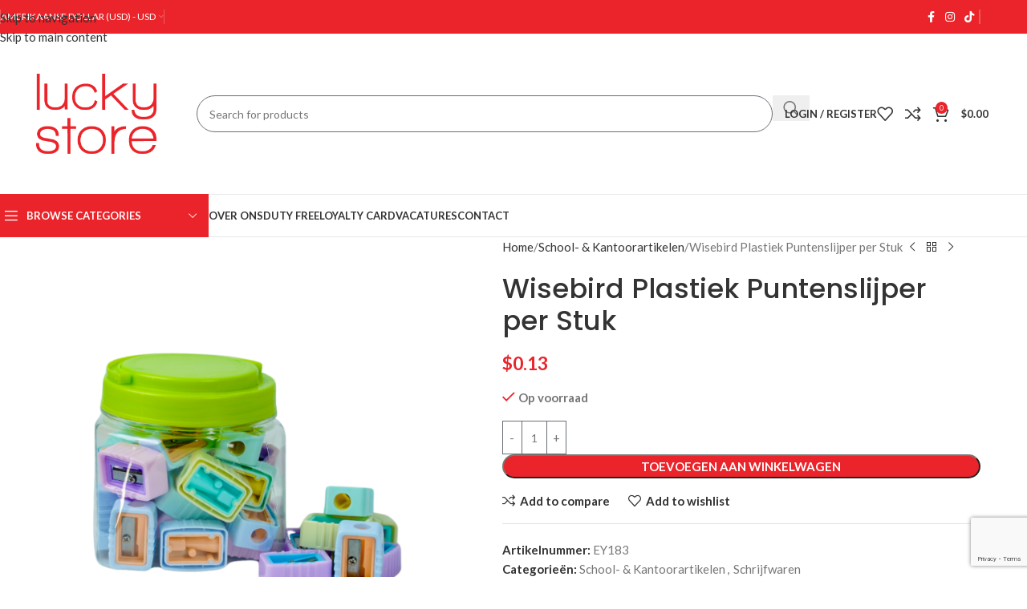

--- FILE ---
content_type: text/html; charset=UTF-8
request_url: https://www.luckystore.com/product/wisebird-plastiek-slijper-per-stuk/
body_size: 42420
content:
<!DOCTYPE html>
<html lang="nl-NL">
<head>
	<meta charset="UTF-8">
	<link rel="profile" href="https://gmpg.org/xfn/11">
	<link rel="pingback" href="https://www.luckystore.com/xmlrpc.php">

	<meta name='robots' content='index, follow, max-image-preview:large, max-snippet:-1, max-video-preview:-1' />
	<style>img:is([sizes="auto" i], [sizes^="auto," i]) { contain-intrinsic-size: 3000px 1500px }</style>
	
	<!-- This site is optimized with the Yoast SEO plugin v26.5 - https://yoast.com/wordpress/plugins/seo/ -->
	<title>Wisebird Plastiek Puntenslijper per Stuk - Lucky store</title>
	<link rel="canonical" href="https://www.luckystore.com/product/wisebird-plastiek-slijper-per-stuk/" />
	<meta property="og:locale" content="nl_NL" />
	<meta property="og:type" content="article" />
	<meta property="og:title" content="Wisebird Plastiek Puntenslijper per Stuk - Lucky store" />
	<meta property="og:url" content="https://www.luckystore.com/product/wisebird-plastiek-slijper-per-stuk/" />
	<meta property="og:site_name" content="Lucky store" />
	<meta property="article:modified_time" content="2026-01-28T11:19:02+00:00" />
	<meta property="og:image" content="https://www.luckystore.com/wp-content/uploads/2025/04/EY183.png" />
	<meta property="og:image:width" content="800" />
	<meta property="og:image:height" content="800" />
	<meta property="og:image:type" content="image/png" />
	<meta name="twitter:card" content="summary_large_image" />
	<script type="application/ld+json" class="yoast-schema-graph">{"@context":"https://schema.org","@graph":[{"@type":"WebPage","@id":"https://www.luckystore.com/product/wisebird-plastiek-slijper-per-stuk/","url":"https://www.luckystore.com/product/wisebird-plastiek-slijper-per-stuk/","name":"Wisebird Plastiek Puntenslijper per Stuk - Lucky store","isPartOf":{"@id":"https://www.luckystore.com/#website"},"primaryImageOfPage":{"@id":"https://www.luckystore.com/product/wisebird-plastiek-slijper-per-stuk/#primaryimage"},"image":{"@id":"https://www.luckystore.com/product/wisebird-plastiek-slijper-per-stuk/#primaryimage"},"thumbnailUrl":"https://www.luckystore.com/wp-content/uploads/2025/04/EY183.png","datePublished":"2025-04-30T17:27:00+00:00","dateModified":"2026-01-28T11:19:02+00:00","breadcrumb":{"@id":"https://www.luckystore.com/product/wisebird-plastiek-slijper-per-stuk/#breadcrumb"},"inLanguage":"nl-NL","potentialAction":[{"@type":"ReadAction","target":["https://www.luckystore.com/product/wisebird-plastiek-slijper-per-stuk/"]}]},{"@type":"ImageObject","inLanguage":"nl-NL","@id":"https://www.luckystore.com/product/wisebird-plastiek-slijper-per-stuk/#primaryimage","url":"https://www.luckystore.com/wp-content/uploads/2025/04/EY183.png","contentUrl":"https://www.luckystore.com/wp-content/uploads/2025/04/EY183.png","width":800,"height":800},{"@type":"BreadcrumbList","@id":"https://www.luckystore.com/product/wisebird-plastiek-slijper-per-stuk/#breadcrumb","itemListElement":[{"@type":"ListItem","position":1,"name":"Home","item":"https://www.luckystore.com/"},{"@type":"ListItem","position":2,"name":"Winkel","item":"https://www.luckystore.com/winkel/"},{"@type":"ListItem","position":3,"name":"Wisebird Plastiek Puntenslijper per Stuk"}]},{"@type":"WebSite","@id":"https://www.luckystore.com/#website","url":"https://www.luckystore.com/","name":"Lucky store","description":"Where shopping is a family affair","potentialAction":[{"@type":"SearchAction","target":{"@type":"EntryPoint","urlTemplate":"https://www.luckystore.com/?s={search_term_string}"},"query-input":{"@type":"PropertyValueSpecification","valueRequired":true,"valueName":"search_term_string"}}],"inLanguage":"nl-NL"}]}</script>
	<!-- / Yoast SEO plugin. -->


<link rel='dns-prefetch' href='//checkout.buckaroo.nl' />
<link rel='dns-prefetch' href='//www.google.com' />
<link rel='dns-prefetch' href='//www.googletagmanager.com' />
<link rel='dns-prefetch' href='//fonts.googleapis.com' />
<link rel='dns-prefetch' href='//pagead2.googlesyndication.com' />
<link rel="alternate" type="application/rss+xml" title="Lucky store &raquo; feed" href="https://www.luckystore.com/feed/" />
<link rel="alternate" type="application/rss+xml" title="Lucky store &raquo; reacties feed" href="https://www.luckystore.com/comments/feed/" />
<link rel="alternate" type="application/rss+xml" title="Lucky store &raquo; Wisebird Plastiek Puntenslijper per Stuk reacties feed" href="https://www.luckystore.com/product/wisebird-plastiek-slijper-per-stuk/feed/" />
<link rel='stylesheet' id='wp-block-library-css' href='https://www.luckystore.com/wp-includes/css/dist/block-library/style.min.css?ver=6.8.3' type='text/css' media='all' />
<style id='safe-svg-svg-icon-style-inline-css' type='text/css'>
.safe-svg-cover{text-align:center}.safe-svg-cover .safe-svg-inside{display:inline-block;max-width:100%}.safe-svg-cover svg{fill:currentColor;height:100%;max-height:100%;max-width:100%;width:100%}

</style>
<style id='global-styles-inline-css' type='text/css'>
:root{--wp--preset--aspect-ratio--square: 1;--wp--preset--aspect-ratio--4-3: 4/3;--wp--preset--aspect-ratio--3-4: 3/4;--wp--preset--aspect-ratio--3-2: 3/2;--wp--preset--aspect-ratio--2-3: 2/3;--wp--preset--aspect-ratio--16-9: 16/9;--wp--preset--aspect-ratio--9-16: 9/16;--wp--preset--color--black: #000000;--wp--preset--color--cyan-bluish-gray: #abb8c3;--wp--preset--color--white: #ffffff;--wp--preset--color--pale-pink: #f78da7;--wp--preset--color--vivid-red: #cf2e2e;--wp--preset--color--luminous-vivid-orange: #ff6900;--wp--preset--color--luminous-vivid-amber: #fcb900;--wp--preset--color--light-green-cyan: #7bdcb5;--wp--preset--color--vivid-green-cyan: #00d084;--wp--preset--color--pale-cyan-blue: #8ed1fc;--wp--preset--color--vivid-cyan-blue: #0693e3;--wp--preset--color--vivid-purple: #9b51e0;--wp--preset--gradient--vivid-cyan-blue-to-vivid-purple: linear-gradient(135deg,rgba(6,147,227,1) 0%,rgb(155,81,224) 100%);--wp--preset--gradient--light-green-cyan-to-vivid-green-cyan: linear-gradient(135deg,rgb(122,220,180) 0%,rgb(0,208,130) 100%);--wp--preset--gradient--luminous-vivid-amber-to-luminous-vivid-orange: linear-gradient(135deg,rgba(252,185,0,1) 0%,rgba(255,105,0,1) 100%);--wp--preset--gradient--luminous-vivid-orange-to-vivid-red: linear-gradient(135deg,rgba(255,105,0,1) 0%,rgb(207,46,46) 100%);--wp--preset--gradient--very-light-gray-to-cyan-bluish-gray: linear-gradient(135deg,rgb(238,238,238) 0%,rgb(169,184,195) 100%);--wp--preset--gradient--cool-to-warm-spectrum: linear-gradient(135deg,rgb(74,234,220) 0%,rgb(151,120,209) 20%,rgb(207,42,186) 40%,rgb(238,44,130) 60%,rgb(251,105,98) 80%,rgb(254,248,76) 100%);--wp--preset--gradient--blush-light-purple: linear-gradient(135deg,rgb(255,206,236) 0%,rgb(152,150,240) 100%);--wp--preset--gradient--blush-bordeaux: linear-gradient(135deg,rgb(254,205,165) 0%,rgb(254,45,45) 50%,rgb(107,0,62) 100%);--wp--preset--gradient--luminous-dusk: linear-gradient(135deg,rgb(255,203,112) 0%,rgb(199,81,192) 50%,rgb(65,88,208) 100%);--wp--preset--gradient--pale-ocean: linear-gradient(135deg,rgb(255,245,203) 0%,rgb(182,227,212) 50%,rgb(51,167,181) 100%);--wp--preset--gradient--electric-grass: linear-gradient(135deg,rgb(202,248,128) 0%,rgb(113,206,126) 100%);--wp--preset--gradient--midnight: linear-gradient(135deg,rgb(2,3,129) 0%,rgb(40,116,252) 100%);--wp--preset--font-size--small: 13px;--wp--preset--font-size--medium: 20px;--wp--preset--font-size--large: 36px;--wp--preset--font-size--x-large: 42px;--wp--preset--spacing--20: 0.44rem;--wp--preset--spacing--30: 0.67rem;--wp--preset--spacing--40: 1rem;--wp--preset--spacing--50: 1.5rem;--wp--preset--spacing--60: 2.25rem;--wp--preset--spacing--70: 3.38rem;--wp--preset--spacing--80: 5.06rem;--wp--preset--shadow--natural: 6px 6px 9px rgba(0, 0, 0, 0.2);--wp--preset--shadow--deep: 12px 12px 50px rgba(0, 0, 0, 0.4);--wp--preset--shadow--sharp: 6px 6px 0px rgba(0, 0, 0, 0.2);--wp--preset--shadow--outlined: 6px 6px 0px -3px rgba(255, 255, 255, 1), 6px 6px rgba(0, 0, 0, 1);--wp--preset--shadow--crisp: 6px 6px 0px rgba(0, 0, 0, 1);}:where(body) { margin: 0; }.wp-site-blocks > .alignleft { float: left; margin-right: 2em; }.wp-site-blocks > .alignright { float: right; margin-left: 2em; }.wp-site-blocks > .aligncenter { justify-content: center; margin-left: auto; margin-right: auto; }:where(.is-layout-flex){gap: 0.5em;}:where(.is-layout-grid){gap: 0.5em;}.is-layout-flow > .alignleft{float: left;margin-inline-start: 0;margin-inline-end: 2em;}.is-layout-flow > .alignright{float: right;margin-inline-start: 2em;margin-inline-end: 0;}.is-layout-flow > .aligncenter{margin-left: auto !important;margin-right: auto !important;}.is-layout-constrained > .alignleft{float: left;margin-inline-start: 0;margin-inline-end: 2em;}.is-layout-constrained > .alignright{float: right;margin-inline-start: 2em;margin-inline-end: 0;}.is-layout-constrained > .aligncenter{margin-left: auto !important;margin-right: auto !important;}.is-layout-constrained > :where(:not(.alignleft):not(.alignright):not(.alignfull)){margin-left: auto !important;margin-right: auto !important;}body .is-layout-flex{display: flex;}.is-layout-flex{flex-wrap: wrap;align-items: center;}.is-layout-flex > :is(*, div){margin: 0;}body .is-layout-grid{display: grid;}.is-layout-grid > :is(*, div){margin: 0;}body{padding-top: 0px;padding-right: 0px;padding-bottom: 0px;padding-left: 0px;}a:where(:not(.wp-element-button)){text-decoration: none;}:root :where(.wp-element-button, .wp-block-button__link){background-color: #32373c;border-width: 0;color: #fff;font-family: inherit;font-size: inherit;line-height: inherit;padding: calc(0.667em + 2px) calc(1.333em + 2px);text-decoration: none;}.has-black-color{color: var(--wp--preset--color--black) !important;}.has-cyan-bluish-gray-color{color: var(--wp--preset--color--cyan-bluish-gray) !important;}.has-white-color{color: var(--wp--preset--color--white) !important;}.has-pale-pink-color{color: var(--wp--preset--color--pale-pink) !important;}.has-vivid-red-color{color: var(--wp--preset--color--vivid-red) !important;}.has-luminous-vivid-orange-color{color: var(--wp--preset--color--luminous-vivid-orange) !important;}.has-luminous-vivid-amber-color{color: var(--wp--preset--color--luminous-vivid-amber) !important;}.has-light-green-cyan-color{color: var(--wp--preset--color--light-green-cyan) !important;}.has-vivid-green-cyan-color{color: var(--wp--preset--color--vivid-green-cyan) !important;}.has-pale-cyan-blue-color{color: var(--wp--preset--color--pale-cyan-blue) !important;}.has-vivid-cyan-blue-color{color: var(--wp--preset--color--vivid-cyan-blue) !important;}.has-vivid-purple-color{color: var(--wp--preset--color--vivid-purple) !important;}.has-black-background-color{background-color: var(--wp--preset--color--black) !important;}.has-cyan-bluish-gray-background-color{background-color: var(--wp--preset--color--cyan-bluish-gray) !important;}.has-white-background-color{background-color: var(--wp--preset--color--white) !important;}.has-pale-pink-background-color{background-color: var(--wp--preset--color--pale-pink) !important;}.has-vivid-red-background-color{background-color: var(--wp--preset--color--vivid-red) !important;}.has-luminous-vivid-orange-background-color{background-color: var(--wp--preset--color--luminous-vivid-orange) !important;}.has-luminous-vivid-amber-background-color{background-color: var(--wp--preset--color--luminous-vivid-amber) !important;}.has-light-green-cyan-background-color{background-color: var(--wp--preset--color--light-green-cyan) !important;}.has-vivid-green-cyan-background-color{background-color: var(--wp--preset--color--vivid-green-cyan) !important;}.has-pale-cyan-blue-background-color{background-color: var(--wp--preset--color--pale-cyan-blue) !important;}.has-vivid-cyan-blue-background-color{background-color: var(--wp--preset--color--vivid-cyan-blue) !important;}.has-vivid-purple-background-color{background-color: var(--wp--preset--color--vivid-purple) !important;}.has-black-border-color{border-color: var(--wp--preset--color--black) !important;}.has-cyan-bluish-gray-border-color{border-color: var(--wp--preset--color--cyan-bluish-gray) !important;}.has-white-border-color{border-color: var(--wp--preset--color--white) !important;}.has-pale-pink-border-color{border-color: var(--wp--preset--color--pale-pink) !important;}.has-vivid-red-border-color{border-color: var(--wp--preset--color--vivid-red) !important;}.has-luminous-vivid-orange-border-color{border-color: var(--wp--preset--color--luminous-vivid-orange) !important;}.has-luminous-vivid-amber-border-color{border-color: var(--wp--preset--color--luminous-vivid-amber) !important;}.has-light-green-cyan-border-color{border-color: var(--wp--preset--color--light-green-cyan) !important;}.has-vivid-green-cyan-border-color{border-color: var(--wp--preset--color--vivid-green-cyan) !important;}.has-pale-cyan-blue-border-color{border-color: var(--wp--preset--color--pale-cyan-blue) !important;}.has-vivid-cyan-blue-border-color{border-color: var(--wp--preset--color--vivid-cyan-blue) !important;}.has-vivid-purple-border-color{border-color: var(--wp--preset--color--vivid-purple) !important;}.has-vivid-cyan-blue-to-vivid-purple-gradient-background{background: var(--wp--preset--gradient--vivid-cyan-blue-to-vivid-purple) !important;}.has-light-green-cyan-to-vivid-green-cyan-gradient-background{background: var(--wp--preset--gradient--light-green-cyan-to-vivid-green-cyan) !important;}.has-luminous-vivid-amber-to-luminous-vivid-orange-gradient-background{background: var(--wp--preset--gradient--luminous-vivid-amber-to-luminous-vivid-orange) !important;}.has-luminous-vivid-orange-to-vivid-red-gradient-background{background: var(--wp--preset--gradient--luminous-vivid-orange-to-vivid-red) !important;}.has-very-light-gray-to-cyan-bluish-gray-gradient-background{background: var(--wp--preset--gradient--very-light-gray-to-cyan-bluish-gray) !important;}.has-cool-to-warm-spectrum-gradient-background{background: var(--wp--preset--gradient--cool-to-warm-spectrum) !important;}.has-blush-light-purple-gradient-background{background: var(--wp--preset--gradient--blush-light-purple) !important;}.has-blush-bordeaux-gradient-background{background: var(--wp--preset--gradient--blush-bordeaux) !important;}.has-luminous-dusk-gradient-background{background: var(--wp--preset--gradient--luminous-dusk) !important;}.has-pale-ocean-gradient-background{background: var(--wp--preset--gradient--pale-ocean) !important;}.has-electric-grass-gradient-background{background: var(--wp--preset--gradient--electric-grass) !important;}.has-midnight-gradient-background{background: var(--wp--preset--gradient--midnight) !important;}.has-small-font-size{font-size: var(--wp--preset--font-size--small) !important;}.has-medium-font-size{font-size: var(--wp--preset--font-size--medium) !important;}.has-large-font-size{font-size: var(--wp--preset--font-size--large) !important;}.has-x-large-font-size{font-size: var(--wp--preset--font-size--x-large) !important;}
:where(.wp-block-post-template.is-layout-flex){gap: 1.25em;}:where(.wp-block-post-template.is-layout-grid){gap: 1.25em;}
:where(.wp-block-columns.is-layout-flex){gap: 2em;}:where(.wp-block-columns.is-layout-grid){gap: 2em;}
:root :where(.wp-block-pullquote){font-size: 1.5em;line-height: 1.6;}
</style>
<style id='woocommerce-inline-inline-css' type='text/css'>
.woocommerce form .form-row .required { visibility: visible; }
</style>
<link rel='stylesheet' id='buckaroo-custom-styles-css' href='https://www.luckystore.com/wp-content/plugins/wc-buckaroo-bpe-gateway/library/css/buckaroo-custom.css?ver=4.6.1' type='text/css' media='all' />
<link rel='stylesheet' id='wcml-dropdown-0-css' href='//www.luckystore.com/wp-content/plugins/woocommerce-multilingual/templates/currency-switchers/legacy-dropdown/style.css?ver=5.4.5' type='text/css' media='all' />
<style id='wcml-dropdown-0-inline-css' type='text/css'>
.product.wcml-dropdown, .product.wcml-dropdown li, .product.wcml-dropdown li li{border-color:#ea242a ;}.product.wcml-dropdown li>a {color:#2d2d2d;background-color:#ffffff;}.product.wcml-dropdown li:hover>a, .product.wcml-dropdown li:focus>a {color:#000000;background-color:#eeeeee;}.product.wcml-dropdown .wcml-cs-active-currency>a {color:#ffffff;background-color:#ea242a;}.product.wcml-dropdown .wcml-cs-active-currency:hover>a, .product.wcml-dropdown .wcml-cs-active-currency:focus>a {color:#000000;background-color:#eeeeee;}
</style>
<link rel='stylesheet' id='elementor-frontend-css' href='https://www.luckystore.com/wp-content/uploads/elementor/css/custom-frontend.min.css?ver=1766451609' type='text/css' media='all' />
<link rel='stylesheet' id='eael-general-css' href='https://www.luckystore.com/wp-content/plugins/essential-addons-for-elementor-lite/assets/front-end/css/view/general.min.css?ver=6.5.3' type='text/css' media='all' />
<link rel='stylesheet' id='elementor-post-8-css' href='https://www.luckystore.com/wp-content/uploads/elementor/css/post-8.css?ver=1766451609' type='text/css' media='all' />
<link rel='stylesheet' id='wd-style-base-css' href='https://www.luckystore.com/wp-content/themes/woodmart/css/parts/base.min.css?ver=8.3.6' type='text/css' media='all' />
<link rel='stylesheet' id='wd-helpers-wpb-elem-css' href='https://www.luckystore.com/wp-content/themes/woodmart/css/parts/helpers-wpb-elem.min.css?ver=8.3.6' type='text/css' media='all' />
<link rel='stylesheet' id='wd-int-wpml-curr-switch-css' href='https://www.luckystore.com/wp-content/themes/woodmart/css/parts/int-wpml-curr-switch.min.css?ver=8.3.6' type='text/css' media='all' />
<link rel='stylesheet' id='wd-elementor-base-css' href='https://www.luckystore.com/wp-content/themes/woodmart/css/parts/int-elem-base.min.css?ver=8.3.6' type='text/css' media='all' />
<link rel='stylesheet' id='wd-elementor-pro-base-css' href='https://www.luckystore.com/wp-content/themes/woodmart/css/parts/int-elementor-pro.min.css?ver=8.3.6' type='text/css' media='all' />
<link rel='stylesheet' id='wd-woocommerce-base-css' href='https://www.luckystore.com/wp-content/themes/woodmart/css/parts/woocommerce-base.min.css?ver=8.3.6' type='text/css' media='all' />
<link rel='stylesheet' id='wd-mod-star-rating-css' href='https://www.luckystore.com/wp-content/themes/woodmart/css/parts/mod-star-rating.min.css?ver=8.3.6' type='text/css' media='all' />
<link rel='stylesheet' id='wd-woocommerce-block-notices-css' href='https://www.luckystore.com/wp-content/themes/woodmart/css/parts/woo-mod-block-notices.min.css?ver=8.3.6' type='text/css' media='all' />
<link rel='stylesheet' id='wd-woo-mod-quantity-css' href='https://www.luckystore.com/wp-content/themes/woodmart/css/parts/woo-mod-quantity.min.css?ver=8.3.6' type='text/css' media='all' />
<link rel='stylesheet' id='wd-woo-single-prod-el-base-css' href='https://www.luckystore.com/wp-content/themes/woodmart/css/parts/woo-single-prod-el-base.min.css?ver=8.3.6' type='text/css' media='all' />
<link rel='stylesheet' id='wd-woo-mod-stock-status-css' href='https://www.luckystore.com/wp-content/themes/woodmart/css/parts/woo-mod-stock-status.min.css?ver=8.3.6' type='text/css' media='all' />
<link rel='stylesheet' id='wd-woo-mod-shop-attributes-css' href='https://www.luckystore.com/wp-content/themes/woodmart/css/parts/woo-mod-shop-attributes.min.css?ver=8.3.6' type='text/css' media='all' />
<link rel='stylesheet' id='wd-wp-blocks-css' href='https://www.luckystore.com/wp-content/themes/woodmart/css/parts/wp-blocks.min.css?ver=8.3.6' type='text/css' media='all' />
<link rel='stylesheet' id='child-style-css' href='https://www.luckystore.com/wp-content/themes/woodmart-child/style.css?ver=8.3.6' type='text/css' media='all' />
<link rel='stylesheet' id='wd-header-base-css' href='https://www.luckystore.com/wp-content/themes/woodmart/css/parts/header-base.min.css?ver=8.3.6' type='text/css' media='all' />
<link rel='stylesheet' id='wd-mod-tools-css' href='https://www.luckystore.com/wp-content/themes/woodmart/css/parts/mod-tools.min.css?ver=8.3.6' type='text/css' media='all' />
<link rel='stylesheet' id='wd-header-elements-base-css' href='https://www.luckystore.com/wp-content/themes/woodmart/css/parts/header-el-base.min.css?ver=8.3.6' type='text/css' media='all' />
<link rel='stylesheet' id='wd-social-icons-css' href='https://www.luckystore.com/wp-content/themes/woodmart/css/parts/el-social-icons.min.css?ver=8.3.6' type='text/css' media='all' />
<link rel='stylesheet' id='wd-header-search-css' href='https://www.luckystore.com/wp-content/themes/woodmart/css/parts/header-el-search.min.css?ver=8.3.6' type='text/css' media='all' />
<link rel='stylesheet' id='wd-header-search-form-css' href='https://www.luckystore.com/wp-content/themes/woodmart/css/parts/header-el-search-form.min.css?ver=8.3.6' type='text/css' media='all' />
<link rel='stylesheet' id='wd-wd-search-form-css' href='https://www.luckystore.com/wp-content/themes/woodmart/css/parts/wd-search-form.min.css?ver=8.3.6' type='text/css' media='all' />
<link rel='stylesheet' id='wd-wd-search-results-css' href='https://www.luckystore.com/wp-content/themes/woodmart/css/parts/wd-search-results.min.css?ver=8.3.6' type='text/css' media='all' />
<link rel='stylesheet' id='wd-wd-search-dropdown-css' href='https://www.luckystore.com/wp-content/themes/woodmart/css/parts/wd-search-dropdown.min.css?ver=8.3.6' type='text/css' media='all' />
<link rel='stylesheet' id='wd-woo-mod-login-form-css' href='https://www.luckystore.com/wp-content/themes/woodmart/css/parts/woo-mod-login-form.min.css?ver=8.3.6' type='text/css' media='all' />
<link rel='stylesheet' id='wd-header-my-account-css' href='https://www.luckystore.com/wp-content/themes/woodmart/css/parts/header-el-my-account.min.css?ver=8.3.6' type='text/css' media='all' />
<link rel='stylesheet' id='wd-header-cart-side-css' href='https://www.luckystore.com/wp-content/themes/woodmart/css/parts/header-el-cart-side.min.css?ver=8.3.6' type='text/css' media='all' />
<link rel='stylesheet' id='wd-header-cart-css' href='https://www.luckystore.com/wp-content/themes/woodmart/css/parts/header-el-cart.min.css?ver=8.3.6' type='text/css' media='all' />
<link rel='stylesheet' id='wd-widget-shopping-cart-css' href='https://www.luckystore.com/wp-content/themes/woodmart/css/parts/woo-widget-shopping-cart.min.css?ver=8.3.6' type='text/css' media='all' />
<link rel='stylesheet' id='wd-widget-product-list-css' href='https://www.luckystore.com/wp-content/themes/woodmart/css/parts/woo-widget-product-list.min.css?ver=8.3.6' type='text/css' media='all' />
<link rel='stylesheet' id='wd-header-mobile-nav-dropdown-css' href='https://www.luckystore.com/wp-content/themes/woodmart/css/parts/header-el-mobile-nav-dropdown.min.css?ver=8.3.6' type='text/css' media='all' />
<link rel='stylesheet' id='wd-header-categories-nav-css' href='https://www.luckystore.com/wp-content/themes/woodmart/css/parts/header-el-category-nav.min.css?ver=8.3.6' type='text/css' media='all' />
<link rel='stylesheet' id='wd-mod-nav-vertical-css' href='https://www.luckystore.com/wp-content/themes/woodmart/css/parts/mod-nav-vertical.min.css?ver=8.3.6' type='text/css' media='all' />
<link rel='stylesheet' id='wd-mod-nav-vertical-design-default-css' href='https://www.luckystore.com/wp-content/themes/woodmart/css/parts/mod-nav-vertical-design-default.min.css?ver=8.3.6' type='text/css' media='all' />
<link rel='stylesheet' id='wd-page-title-css' href='https://www.luckystore.com/wp-content/themes/woodmart/css/parts/page-title.min.css?ver=8.3.6' type='text/css' media='all' />
<link rel='stylesheet' id='wd-woo-single-prod-predefined-css' href='https://www.luckystore.com/wp-content/themes/woodmart/css/parts/woo-single-prod-predefined.min.css?ver=8.3.6' type='text/css' media='all' />
<link rel='stylesheet' id='wd-woo-single-prod-and-quick-view-predefined-css' href='https://www.luckystore.com/wp-content/themes/woodmart/css/parts/woo-single-prod-and-quick-view-predefined.min.css?ver=8.3.6' type='text/css' media='all' />
<link rel='stylesheet' id='wd-woo-single-prod-el-tabs-predefined-css' href='https://www.luckystore.com/wp-content/themes/woodmart/css/parts/woo-single-prod-el-tabs-predefined.min.css?ver=8.3.6' type='text/css' media='all' />
<link rel='stylesheet' id='wd-woo-single-prod-el-gallery-css' href='https://www.luckystore.com/wp-content/themes/woodmart/css/parts/woo-single-prod-el-gallery.min.css?ver=8.3.6' type='text/css' media='all' />
<link rel='stylesheet' id='wd-woo-single-prod-el-gallery-opt-thumb-left-desktop-css' href='https://www.luckystore.com/wp-content/themes/woodmart/css/parts/woo-single-prod-el-gallery-opt-thumb-left-desktop.min.css?ver=8.3.6' type='text/css' media='all' />
<link rel='stylesheet' id='wd-swiper-css' href='https://www.luckystore.com/wp-content/themes/woodmart/css/parts/lib-swiper.min.css?ver=8.3.6' type='text/css' media='all' />
<link rel='stylesheet' id='wd-swiper-arrows-css' href='https://www.luckystore.com/wp-content/themes/woodmart/css/parts/lib-swiper-arrows.min.css?ver=8.3.6' type='text/css' media='all' />
<link rel='stylesheet' id='wd-photoswipe-css' href='https://www.luckystore.com/wp-content/themes/woodmart/css/parts/lib-photoswipe.min.css?ver=8.3.6' type='text/css' media='all' />
<link rel='stylesheet' id='wd-woo-single-prod-el-navigation-css' href='https://www.luckystore.com/wp-content/themes/woodmart/css/parts/woo-single-prod-el-navigation.min.css?ver=8.3.6' type='text/css' media='all' />
<link rel='stylesheet' id='wd-tabs-css' href='https://www.luckystore.com/wp-content/themes/woodmart/css/parts/el-tabs.min.css?ver=8.3.6' type='text/css' media='all' />
<link rel='stylesheet' id='wd-woo-single-prod-el-tabs-opt-layout-tabs-css' href='https://www.luckystore.com/wp-content/themes/woodmart/css/parts/woo-single-prod-el-tabs-opt-layout-tabs.min.css?ver=8.3.6' type='text/css' media='all' />
<link rel='stylesheet' id='wd-accordion-css' href='https://www.luckystore.com/wp-content/themes/woodmart/css/parts/el-accordion.min.css?ver=8.3.6' type='text/css' media='all' />
<link rel='stylesheet' id='wd-accordion-elem-wpb-css' href='https://www.luckystore.com/wp-content/themes/woodmart/css/parts/el-accordion-wpb-elem.min.css?ver=8.3.6' type='text/css' media='all' />
<link rel='stylesheet' id='wd-woo-single-prod-el-reviews-css' href='https://www.luckystore.com/wp-content/themes/woodmart/css/parts/woo-single-prod-el-reviews.min.css?ver=8.3.6' type='text/css' media='all' />
<link rel='stylesheet' id='wd-woo-single-prod-el-reviews-style-1-css' href='https://www.luckystore.com/wp-content/themes/woodmart/css/parts/woo-single-prod-el-reviews-style-1.min.css?ver=8.3.6' type='text/css' media='all' />
<link rel='stylesheet' id='wd-post-types-mod-comments-css' href='https://www.luckystore.com/wp-content/themes/woodmart/css/parts/post-types-mod-comments.min.css?ver=8.3.6' type='text/css' media='all' />
<link rel='stylesheet' id='wd-text-block-css' href='https://www.luckystore.com/wp-content/themes/woodmart/css/parts/el-text-block.min.css?ver=8.3.6' type='text/css' media='all' />
<link rel='stylesheet' id='wd-product-loop-css' href='https://www.luckystore.com/wp-content/themes/woodmart/css/parts/woo-product-loop.min.css?ver=8.3.6' type='text/css' media='all' />
<link rel='stylesheet' id='wd-product-loop-base-css' href='https://www.luckystore.com/wp-content/themes/woodmart/css/parts/woo-product-loop-base.min.css?ver=8.3.6' type='text/css' media='all' />
<link rel='stylesheet' id='wd-woo-mod-add-btn-replace-css' href='https://www.luckystore.com/wp-content/themes/woodmart/css/parts/woo-mod-add-btn-replace.min.css?ver=8.3.6' type='text/css' media='all' />
<link rel='stylesheet' id='wd-mod-more-description-css' href='https://www.luckystore.com/wp-content/themes/woodmart/css/parts/mod-more-description.min.css?ver=8.3.6' type='text/css' media='all' />
<link rel='stylesheet' id='wd-mfp-popup-css' href='https://www.luckystore.com/wp-content/themes/woodmart/css/parts/lib-magnific-popup.min.css?ver=8.3.6' type='text/css' media='all' />
<link rel='stylesheet' id='wd-mod-animations-transform-css' href='https://www.luckystore.com/wp-content/themes/woodmart/css/parts/mod-animations-transform.min.css?ver=8.3.6' type='text/css' media='all' />
<link rel='stylesheet' id='wd-mod-transform-css' href='https://www.luckystore.com/wp-content/themes/woodmart/css/parts/mod-transform.min.css?ver=8.3.6' type='text/css' media='all' />
<link rel='stylesheet' id='wd-swiper-pagin-css' href='https://www.luckystore.com/wp-content/themes/woodmart/css/parts/lib-swiper-pagin.min.css?ver=8.3.6' type='text/css' media='all' />
<link rel='stylesheet' id='wd-widget-collapse-css' href='https://www.luckystore.com/wp-content/themes/woodmart/css/parts/opt-widget-collapse.min.css?ver=8.3.6' type='text/css' media='all' />
<link rel='stylesheet' id='wd-footer-base-css' href='https://www.luckystore.com/wp-content/themes/woodmart/css/parts/footer-base.min.css?ver=8.3.6' type='text/css' media='all' />
<link rel='stylesheet' id='wd-brands-css' href='https://www.luckystore.com/wp-content/themes/woodmart/css/parts/el-brand.min.css?ver=8.3.6' type='text/css' media='all' />
<link rel='stylesheet' id='wd-list-css' href='https://www.luckystore.com/wp-content/themes/woodmart/css/parts/el-list.min.css?ver=8.3.6' type='text/css' media='all' />
<link rel='stylesheet' id='wd-el-list-css' href='https://www.luckystore.com/wp-content/themes/woodmart/css/parts/el-list-wpb-elem.min.css?ver=8.3.6' type='text/css' media='all' />
<link rel='stylesheet' id='wd-scroll-top-css' href='https://www.luckystore.com/wp-content/themes/woodmart/css/parts/opt-scrolltotop.min.css?ver=8.3.6' type='text/css' media='all' />
<link rel='stylesheet' id='wd-header-my-account-sidebar-css' href='https://www.luckystore.com/wp-content/themes/woodmart/css/parts/header-el-my-account-sidebar.min.css?ver=8.3.6' type='text/css' media='all' />
<link rel='stylesheet' id='wd-bottom-toolbar-css' href='https://www.luckystore.com/wp-content/themes/woodmart/css/parts/opt-bottom-toolbar.min.css?ver=8.3.6' type='text/css' media='all' />
<link rel='stylesheet' id='xts-google-fonts-css' href='https://fonts.googleapis.com/css?family=Lato%3A400%2C700%7CPoppins%3A400%2C600%2C500%2C700&#038;ver=8.3.6' type='text/css' media='all' />
<script type="text/javascript" src="https://www.luckystore.com/wp-includes/js/jquery/jquery.min.js?ver=3.7.1" id="jquery-core-js"></script>
<script type="text/javascript" src="https://www.luckystore.com/wp-includes/js/jquery/jquery-migrate.min.js?ver=3.4.1" id="jquery-migrate-js"></script>
<script type="text/javascript" src="https://www.luckystore.com/wp-content/plugins/woocommerce/assets/js/jquery-blockui/jquery.blockUI.min.js?ver=2.7.0-wc.9.8.6" id="jquery-blockui-js" data-wp-strategy="defer"></script>
<script type="text/javascript" id="wc-add-to-cart-js-extra">
/* <![CDATA[ */
var wc_add_to_cart_params = {"ajax_url":"\/wp-admin\/admin-ajax.php","wc_ajax_url":"\/?wc-ajax=%%endpoint%%","i18n_view_cart":"Bekijk winkelwagen","cart_url":"https:\/\/www.luckystore.com\/winkelkarretje\/","is_cart":"","cart_redirect_after_add":"no"};
/* ]]> */
</script>
<script type="text/javascript" src="https://www.luckystore.com/wp-content/plugins/woocommerce/assets/js/frontend/add-to-cart.min.js?ver=9.8.6" id="wc-add-to-cart-js" defer="defer" data-wp-strategy="defer"></script>
<script type="text/javascript" src="https://www.luckystore.com/wp-content/plugins/woocommerce/assets/js/zoom/jquery.zoom.min.js?ver=1.7.21-wc.9.8.6" id="zoom-js" defer="defer" data-wp-strategy="defer"></script>
<script type="text/javascript" id="wc-single-product-js-extra">
/* <![CDATA[ */
var wc_single_product_params = {"i18n_required_rating_text":"Selecteer een waardering","i18n_rating_options":["1 van de 5 sterren","2 van de 5 sterren","3 van de 5 sterren","4 van de 5 sterren","5 van de 5 sterren"],"i18n_product_gallery_trigger_text":"Afbeeldinggalerij in volledig scherm bekijken","review_rating_required":"yes","flexslider":{"rtl":false,"animation":"slide","smoothHeight":true,"directionNav":false,"controlNav":"thumbnails","slideshow":false,"animationSpeed":500,"animationLoop":false,"allowOneSlide":false},"zoom_enabled":"","zoom_options":[],"photoswipe_enabled":"","photoswipe_options":{"shareEl":false,"closeOnScroll":false,"history":false,"hideAnimationDuration":0,"showAnimationDuration":0},"flexslider_enabled":""};
/* ]]> */
</script>
<script type="text/javascript" src="https://www.luckystore.com/wp-content/plugins/woocommerce/assets/js/frontend/single-product.min.js?ver=9.8.6" id="wc-single-product-js" defer="defer" data-wp-strategy="defer"></script>
<script type="text/javascript" src="https://www.luckystore.com/wp-content/plugins/woocommerce/assets/js/js-cookie/js.cookie.min.js?ver=2.1.4-wc.9.8.6" id="js-cookie-js" data-wp-strategy="defer"></script>
<script type="text/javascript" id="buckaroo_sdk-js-extra">
/* <![CDATA[ */
var buckaroo_global = {"ajax_url":"https:\/\/www.luckystore.com\/","idin_i18n":{"general_error":"Something went wrong while processing your identification.","bank_required":"You need to select your bank!"},"payByBankLogos":{"ABNANL2A":"https:\/\/www.luckystore.com\/wp-content\/plugins\/wc-buckaroo-bpe-gateway\/\/library\/buckaroo_images\/ideal\/abnamro.svg","ASNBNL21":"https:\/\/www.luckystore.com\/wp-content\/plugins\/wc-buckaroo-bpe-gateway\/\/library\/buckaroo_images\/ideal\/asnbank.svg","INGBNL2A":"https:\/\/www.luckystore.com\/wp-content\/plugins\/wc-buckaroo-bpe-gateway\/\/library\/buckaroo_images\/ideal\/ing.svg","RABONL2U":"https:\/\/www.luckystore.com\/wp-content\/plugins\/wc-buckaroo-bpe-gateway\/\/library\/buckaroo_images\/ideal\/rabobank.svg","SNSBNL2A":"https:\/\/www.luckystore.com\/wp-content\/plugins\/wc-buckaroo-bpe-gateway\/\/library\/buckaroo_images\/ideal\/sns.svg","RBRBNL21":"https:\/\/www.luckystore.com\/wp-content\/plugins\/wc-buckaroo-bpe-gateway\/\/library\/buckaroo_images\/ideal\/regiobank.svg","KNABNL2H":"https:\/\/www.luckystore.com\/wp-content\/plugins\/wc-buckaroo-bpe-gateway\/\/library\/buckaroo_images\/ideal\/knab.svg","NTSBDEB1":"https:\/\/www.luckystore.com\/wp-content\/plugins\/wc-buckaroo-bpe-gateway\/\/library\/buckaroo_images\/ideal\/n26.svg"},"creditCardIssuers":[],"locale":"nl_NL"};
/* ]]> */
</script>
<script type="text/javascript" src="https://checkout.buckaroo.nl/api/buckaroosdk/script?ver=4.6.1" id="buckaroo_sdk-js"></script>

<!-- Google tag (gtag.js) snippet toegevoegd door Site Kit -->
<!-- Google Analytics snippet toegevoegd door Site Kit -->
<script type="text/javascript" src="https://www.googletagmanager.com/gtag/js?id=G-BDK8CGWZM9" id="google_gtagjs-js" async></script>
<script type="text/javascript" id="google_gtagjs-js-after">
/* <![CDATA[ */
window.dataLayer = window.dataLayer || [];function gtag(){dataLayer.push(arguments);}
gtag("set","linker",{"domains":["www.luckystore.com"]});
gtag("js", new Date());
gtag("set", "developer_id.dZTNiMT", true);
gtag("config", "G-BDK8CGWZM9");
 window._googlesitekit = window._googlesitekit || {}; window._googlesitekit.throttledEvents = []; window._googlesitekit.gtagEvent = (name, data) => { var key = JSON.stringify( { name, data } ); if ( !! window._googlesitekit.throttledEvents[ key ] ) { return; } window._googlesitekit.throttledEvents[ key ] = true; setTimeout( () => { delete window._googlesitekit.throttledEvents[ key ]; }, 5 ); gtag( "event", name, { ...data, event_source: "site-kit" } ); }; 
/* ]]> */
</script>
<script type="text/javascript" src="https://www.luckystore.com/wp-content/themes/woodmart/js/scripts/global/scrollBar.min.js?ver=8.3.6" id="wd-scrollbar-js"></script>
<link rel="https://api.w.org/" href="https://www.luckystore.com/wp-json/" /><link rel="alternate" title="JSON" type="application/json" href="https://www.luckystore.com/wp-json/wp/v2/product/37529" /><link rel="EditURI" type="application/rsd+xml" title="RSD" href="https://www.luckystore.com/xmlrpc.php?rsd" />
<meta name="generator" content="WordPress 6.8.3" />
<meta name="generator" content="WooCommerce 9.8.6" />
<link rel='shortlink' href='https://www.luckystore.com/?p=37529' />
<link rel="alternate" title="oEmbed (JSON)" type="application/json+oembed" href="https://www.luckystore.com/wp-json/oembed/1.0/embed?url=https%3A%2F%2Fwww.luckystore.com%2Fproduct%2Fwisebird-plastiek-slijper-per-stuk%2F" />
<link rel="alternate" title="oEmbed (XML)" type="text/xml+oembed" href="https://www.luckystore.com/wp-json/oembed/1.0/embed?url=https%3A%2F%2Fwww.luckystore.com%2Fproduct%2Fwisebird-plastiek-slijper-per-stuk%2F&#038;format=xml" />
<meta name="generator" content="Site Kit by Google 1.167.0" /><script>  var el_i13_login_captcha=null; var el_i13_register_captcha=null; </script>					<meta name="viewport" content="width=device-width, initial-scale=1.0, maximum-scale=1.0, user-scalable=no">
										<noscript><style>.woocommerce-product-gallery{ opacity: 1 !important; }</style></noscript>
	
<!-- Google AdSense meta tags toegevoegd door Site Kit -->
<meta name="google-adsense-platform-account" content="ca-host-pub-2644536267352236">
<meta name="google-adsense-platform-domain" content="sitekit.withgoogle.com">
<!-- Einde Google AdSense meta tags toegevoegd door Site Kit -->
<meta name="generator" content="Elementor 3.29.0; features: e_font_icon_svg, additional_custom_breakpoints, e_local_google_fonts, e_element_cache; settings: css_print_method-external, google_font-enabled, font_display-swap">
<style type="text/css">.recentcomments a{display:inline !important;padding:0 !important;margin:0 !important;}</style>			<style>
				.e-con.e-parent:nth-of-type(n+4):not(.e-lazyloaded):not(.e-no-lazyload),
				.e-con.e-parent:nth-of-type(n+4):not(.e-lazyloaded):not(.e-no-lazyload) * {
					background-image: none !important;
				}
				@media screen and (max-height: 1024px) {
					.e-con.e-parent:nth-of-type(n+3):not(.e-lazyloaded):not(.e-no-lazyload),
					.e-con.e-parent:nth-of-type(n+3):not(.e-lazyloaded):not(.e-no-lazyload) * {
						background-image: none !important;
					}
				}
				@media screen and (max-height: 640px) {
					.e-con.e-parent:nth-of-type(n+2):not(.e-lazyloaded):not(.e-no-lazyload),
					.e-con.e-parent:nth-of-type(n+2):not(.e-lazyloaded):not(.e-no-lazyload) * {
						background-image: none !important;
					}
				}
			</style>
			
<!-- Google AdSense snippet toegevoegd door Site Kit -->
<script type="text/javascript" async="async" src="https://pagead2.googlesyndication.com/pagead/js/adsbygoogle.js?client=ca-pub-2330538691064372&amp;host=ca-host-pub-2644536267352236" crossorigin="anonymous"></script>

<!-- Einde Google AdSense snippet toegevoegd door Site Kit -->
<link rel="icon" href="https://www.luckystore.com/wp-content/uploads/2025/03/cropped-LS_Logo_512-32x32.png" sizes="32x32" />
<link rel="icon" href="https://www.luckystore.com/wp-content/uploads/2025/03/cropped-LS_Logo_512-192x192.png" sizes="192x192" />
<link rel="apple-touch-icon" href="https://www.luckystore.com/wp-content/uploads/2025/03/cropped-LS_Logo_512-180x180.png" />
<meta name="msapplication-TileImage" content="https://www.luckystore.com/wp-content/uploads/2025/03/cropped-LS_Logo_512-270x270.png" />
		<style type="text/css" id="wp-custom-css">
			body .gform_wrapper .gform_footer input.button,
body .gform_wrapper .gform_footer input[type="submit"] {
    color: #ffffff;
    background-color: rgb(234,36,42) !important;
 
}








		</style>
		<style>
		
		</style>			<style id="wd-style-header_516727-css" data-type="wd-style-header_516727">
				:root{
	--wd-top-bar-h: 42px;
	--wd-top-bar-sm-h: 38px;
	--wd-top-bar-sticky-h: .00001px;
	--wd-top-bar-brd-w: .00001px;

	--wd-header-general-h: 200px;
	--wd-header-general-sm-h: 150px;
	--wd-header-general-sticky-h: .00001px;
	--wd-header-general-brd-w: 1px;

	--wd-header-bottom-h: 52px;
	--wd-header-bottom-sm-h: 52px;
	--wd-header-bottom-sticky-h: .00001px;
	--wd-header-bottom-brd-w: 1px;

	--wd-header-clone-h: 80px;

	--wd-header-brd-w: calc(var(--wd-top-bar-brd-w) + var(--wd-header-general-brd-w) + var(--wd-header-bottom-brd-w));
	--wd-header-h: calc(var(--wd-top-bar-h) + var(--wd-header-general-h) + var(--wd-header-bottom-h) + var(--wd-header-brd-w));
	--wd-header-sticky-h: calc(var(--wd-top-bar-sticky-h) + var(--wd-header-general-sticky-h) + var(--wd-header-bottom-sticky-h) + var(--wd-header-clone-h) + var(--wd-header-brd-w));
	--wd-header-sm-h: calc(var(--wd-top-bar-sm-h) + var(--wd-header-general-sm-h) + var(--wd-header-bottom-sm-h) + var(--wd-header-brd-w));
}

.whb-top-bar .wd-dropdown {
	margin-top: 0px;
}

.whb-top-bar .wd-dropdown:after {
	height: 11px;
}




:root:has(.whb-general-header.whb-border-boxed) {
	--wd-header-general-brd-w: .00001px;
}

@media (max-width: 1024px) {
:root:has(.whb-general-header.whb-hidden-mobile) {
	--wd-header-general-brd-w: .00001px;
}
}

:root:has(.whb-header-bottom.whb-border-boxed) {
	--wd-header-bottom-brd-w: .00001px;
}

@media (max-width: 1024px) {
:root:has(.whb-header-bottom.whb-hidden-mobile) {
	--wd-header-bottom-brd-w: .00001px;
}
}

.whb-header-bottom .wd-dropdown {
	margin-top: 5px;
}

.whb-header-bottom .wd-dropdown:after {
	height: 16px;
}


.whb-clone.whb-sticked .wd-dropdown:not(.sub-sub-menu) {
	margin-top: 19px;
}

.whb-clone.whb-sticked .wd-dropdown:not(.sub-sub-menu):after {
	height: 30px;
}

		
.whb-top-bar {
	background-color: rgba(234, 36, 42, 1);
}

.whb-9x1ytaxq7aphtb3npidp form.searchform {
	--wd-form-height: 46px;
}
.whb-general-header {
	border-color: rgba(232, 232, 232, 1);border-bottom-width: 1px;border-bottom-style: solid;
}
.whb-wjlcubfdmlq3d7jvmt23 .menu-opener { background-color: rgba(234, 36, 42, 1); }
.whb-fslinjutu8y9v2wmaeo8 form.searchform {
	--wd-form-height: 42px;
}
.whb-header-bottom {
	border-color: rgba(232, 232, 232, 1);border-bottom-width: 1px;border-bottom-style: solid;
}
			</style>
						<style id="wd-style-theme_settings_default-css" data-type="wd-style-theme_settings_default">
				@font-face {
	font-weight: normal;
	font-style: normal;
	font-family: "woodmart-font";
	src: url("//www.luckystore.com/wp-content/themes/woodmart/fonts/woodmart-font-1-400.woff2?v=8.3.6") format("woff2");
}

@font-face {
	font-family: "star";
	font-weight: 400;
	font-style: normal;
	src: url("//www.luckystore.com/wp-content/plugins/woocommerce/assets/fonts/star.eot?#iefix") format("embedded-opentype"), url("//www.luckystore.com/wp-content/plugins/woocommerce/assets/fonts/star.woff") format("woff"), url("//www.luckystore.com/wp-content/plugins/woocommerce/assets/fonts/star.ttf") format("truetype"), url("//www.luckystore.com/wp-content/plugins/woocommerce/assets/fonts/star.svg#star") format("svg");
}

@font-face {
	font-family: "WooCommerce";
	font-weight: 400;
	font-style: normal;
	src: url("//www.luckystore.com/wp-content/plugins/woocommerce/assets/fonts/WooCommerce.eot?#iefix") format("embedded-opentype"), url("//www.luckystore.com/wp-content/plugins/woocommerce/assets/fonts/WooCommerce.woff") format("woff"), url("//www.luckystore.com/wp-content/plugins/woocommerce/assets/fonts/WooCommerce.ttf") format("truetype"), url("//www.luckystore.com/wp-content/plugins/woocommerce/assets/fonts/WooCommerce.svg#WooCommerce") format("svg");
}

:root {
	--wd-text-font: "Lato", Arial, Helvetica, sans-serif;
	--wd-text-font-weight: 400;
	--wd-text-color: rgb(118,118,118);
	--wd-text-font-size: 15px;
	--wd-title-font: "Poppins", Arial, Helvetica, sans-serif;
	--wd-title-font-weight: 600;
	--wd-title-color: #242424;
	--wd-entities-title-font: "Poppins", Arial, Helvetica, sans-serif;
	--wd-entities-title-font-weight: 500;
	--wd-entities-title-color: #333333;
	--wd-entities-title-color-hover: rgb(51 51 51 / 65%);
	--wd-alternative-font: "Lato", Arial, Helvetica, sans-serif;
	--wd-widget-title-font: "Poppins", Arial, Helvetica, sans-serif;
	--wd-widget-title-font-weight: 600;
	--wd-widget-title-transform: uppercase;
	--wd-widget-title-color: #333;
	--wd-widget-title-font-size: 16px;
	--wd-header-el-font: "Lato", Arial, Helvetica, sans-serif;
	--wd-header-el-font-weight: 700;
	--wd-header-el-transform: uppercase;
	--wd-header-el-font-size: 13px;
	--wd-otl-style: dotted;
	--wd-otl-width: 2px;
	--wd-primary-color: rgb(234,36,42);
	--wd-alternative-color: #fbbc34;
	--btn-default-bgcolor: #f7f7f7;
	--btn-default-bgcolor-hover: #efefef;
	--btn-accented-bgcolor: rgb(234,36,42);
	--btn-accented-bgcolor-hover: rgb(234,36,42);
	--wd-form-brd-width: 1px;
	--notices-success-bg: #459647;
	--notices-success-color: #fff;
	--notices-warning-bg: #E0B252;
	--notices-warning-color: #fff;
	--wd-link-color: #333333;
	--wd-link-color-hover: #242424;
}
.wd-age-verify-wrap {
	--wd-popup-width: 500px;
}
.wd-popup.wd-promo-popup {
	background-color: rgb(255,255,255);
	background-image: none;
	background-repeat: no-repeat;
	background-size: cover;
	background-position: center center;
}
.wd-promo-popup-wrap {
	--wd-popup-width: 750px;
	--wd-popup-padding: 30px;
}
:is(.woodmart-woocommerce-layered-nav, .wd-product-category-filter) .wd-scroll-content {
	max-height: 223px;
}
.wd-page-title .wd-page-title-bg img {
	object-fit: cover;
	object-position: center center;
}
.wd-footer {
	background-color: rgb(234,36,42);
	background-image: none;
}
body, [class*=color-scheme-light], [class*=color-scheme-dark], .wd-search-form[class*="wd-header-search-form"] form.searchform, .wd-el-search .searchform {
	--wd-form-brd-color: rgb(104,110,119);
}
.product-labels .product-label.onsale {
	background-color: rgb(234,36,42);
}
.product-labels .product-label.new {
	background-color: rgb(234,36,42);
	color: rgb(255,255,255);
}
.product-labels .product-label.featured {
	background-color: rgb(234,36,42);
	color: rgb(255,255,255);
}
.product-labels .product-label.out-of-stock {
	background-color: rgb(234,36,42);
	color: rgb(255,255,255);
}
.product-labels .product-label.attribute-label:not(.label-with-img) {
	background-color: rgb(234,36,42);
	color: rgb(255,255,255);
}
.mfp-wrap.wd-popup-quick-view-wrap {
	--wd-popup-width: 920px;
}
:root{
--wd-container-w: 1222px;
--wd-form-brd-radius: 35px;
--btn-default-color: #333;
--btn-default-color-hover: #333;
--btn-accented-color: #fff;
--btn-accented-color-hover: #fff;
--btn-default-brd-radius: 35px;
--btn-default-box-shadow: none;
--btn-default-box-shadow-hover: none;
--btn-accented-brd-radius: 35px;
--btn-accented-box-shadow: none;
--btn-accented-box-shadow-hover: none;
--wd-brd-radius: 0px;
}

@media (min-width: 1222px) {
section.elementor-section.wd-section-stretch > .elementor-container {
margin-left: auto;
margin-right: auto;
}
}


.wd-page-title {
background-color: rgb(234,36,42);
}

body .gform_wrapper .gform_footer input.button,
body .gform_wrapper .gform_footer input[type="submit"] {
    color: #ffffff;
    background-color: rgb(234,36,42);
 
}

body.single .product_meta > span.tagged_as {
display:none;
}			</style>
			</head>

<body class="wp-singular product-template-default single single-product postid-37529 wp-theme-woodmart wp-child-theme-woodmart-child theme-woodmart woocommerce woocommerce-page woocommerce-no-js wrapper-full-width  categories-accordion-on woodmart-ajax-shop-on sticky-toolbar-on elementor-default elementor-kit-8">
			<script type="text/javascript" id="wd-flicker-fix">// Flicker fix.</script>		<div class="wd-skip-links">
								<a href="#menu-main-navigation" class="wd-skip-navigation btn">
						Skip to navigation					</a>
								<a href="#main-content" class="wd-skip-content btn">
				Skip to main content			</a>
		</div>
			
	
	<div class="wd-page-wrapper website-wrapper">
									<header class="whb-header whb-header_516727 whb-sticky-shadow whb-scroll-slide whb-sticky-clone whb-hide-on-scroll">
					<div class="whb-main-header">
	
<div class="whb-row whb-top-bar whb-not-sticky-row whb-with-bg whb-without-border whb-color-light whb-flex-flex-middle">
	<div class="container">
		<div class="whb-flex-row whb-top-bar-inner">
			<div class="whb-column whb-col-left whb-column5 whb-visible-lg">
	<div class="wd-header-divider wd-full-height whb-vlytwhednjnpjwnc6awk"></div>

<div class="wd-header-text reset-last-child whb-ns5umkrn1u50fp0cl6ly"><div class="wcml-dropdown product wcml_currency_switcher" >
	<ul>
		<li class="wcml-cs-active-currency" >
			<a class="wcml-cs-item-toggle">Amerikaanse dollar (USD) - USD</a>
			<ul class="wcml-cs-submenu">
															<li>
							<a rel="SRD">Surinaamse dollar - SRD</a>
						</li>
																													<li>
							<a rel="EUR">Euro - EUR</a>
						</li>
												</ul>
		</li>
	</ul>
</div></div>
<div class="wd-header-divider wd-full-height whb-ni28j7pxfnfi3mb07fb0"></div>
</div>
<div class="whb-column whb-col-center whb-column6 whb-visible-lg whb-empty-column">
	</div>
<div class="whb-column whb-col-right whb-column7 whb-visible-lg">
				<div
						class=" wd-social-icons wd-style-default wd-size-small social-follow wd-shape-circle  whb-43k0qayz7gg36f2jmmhk color-scheme-light text-center">
				
				
									<a rel="noopener noreferrer nofollow" href="https://www.facebook.com/Lucky.store.nv" target="_blank" class=" wd-social-icon social-facebook" aria-label="Facebook social link">
						<span class="wd-icon"></span>
											</a>
				
				
				
				
									<a rel="noopener noreferrer nofollow" href="https://instagram.com/luckystoresuriname" target="_blank" class=" wd-social-icon social-instagram" aria-label="Instagram social link">
						<span class="wd-icon"></span>
											</a>
				
				
				
				
				
				
				
				
				
				
				
				
				
				
				
				
				
									<a rel="noopener noreferrer nofollow" href="https://tiktok.com/@luckystoresuriname" target="_blank" class=" wd-social-icon social-tiktok" aria-label="TikTok social link">
						<span class="wd-icon"></span>
											</a>
				
				
				
				
				
			</div>

		<div class="wd-header-divider wd-full-height whb-aik22afewdiur23h71ba"></div>
<div class="wd-header-divider wd-full-height whb-hvo7pk2f543doxhr21h5"></div>
</div>
<div class="whb-column whb-col-mobile whb-column_mobile1 whb-hidden-lg">
				<div
						class=" wd-social-icons wd-style-default wd-size-small social-share wd-shape-circle  whb-vmlw3iqy1i9gf64uk7of color-scheme-light text-center">
				
				
									<a rel="noopener noreferrer nofollow" href="https://www.facebook.com/sharer/sharer.php?u=https://www.luckystore.com/product/wisebird-plastiek-slijper-per-stuk/" target="_blank" class=" wd-social-icon social-facebook" aria-label="Facebook social link">
						<span class="wd-icon"></span>
											</a>
				
				
				
				
				
				
				
				
				
				
				
				
				
				
				
				
				
				
									<a rel="noopener noreferrer nofollow" href="https://api.whatsapp.com/send?text=https%3A%2F%2Fwww.luckystore.com%2Fproduct%2Fwisebird-plastiek-slijper-per-stuk%2F" target="_blank" class="wd-hide-md  wd-social-icon social-whatsapp" aria-label="WhatsApp social link">
						<span class="wd-icon"></span>
											</a>

					<a rel="noopener noreferrer nofollow" href="whatsapp://send?text=https%3A%2F%2Fwww.luckystore.com%2Fproduct%2Fwisebird-plastiek-slijper-per-stuk%2F" target="_blank" class="wd-hide-lg  wd-social-icon social-whatsapp" aria-label="WhatsApp social link">
						<span class="wd-icon"></span>
											</a>
				
				
				
				
				
				
				
				
			</div>

		</div>
		</div>
	</div>
</div>

<div class="whb-row whb-general-header whb-not-sticky-row whb-without-bg whb-border-fullwidth whb-color-dark whb-flex-flex-middle">
	<div class="container">
		<div class="whb-flex-row whb-general-header-inner">
			<div class="whb-column whb-col-left whb-column8 whb-visible-lg">
	
<div class="whb-space-element whb-ao3dyojq93tomule3lr1 " style="width:55px;"></div>
<div class="site-logo whb-gs8bcnxektjsro21n657">
	<a href="https://www.luckystore.com/" class="wd-logo wd-main-logo" rel="home" aria-label="Site logo">
		<img width="250" height="268" src="https://www.luckystore.com/wp-content/uploads/2025/03/LS_Logo_Header-1.png" class="attachment-full size-full" alt="" style="max-width:150px;" decoding="async" srcset="https://www.luckystore.com/wp-content/uploads/2025/03/LS_Logo_Header-1.png 250w, https://www.luckystore.com/wp-content/uploads/2025/03/LS_Logo_Header-1-150x161.png 150w" sizes="(max-width: 250px) 100vw, 250px" />	</a>
	</div>

<div class="whb-space-element whb-6omw30jb362debybbm4a " style="width:50px;"></div>
</div>
<div class="whb-column whb-col-center whb-column9 whb-visible-lg">
	<div class="wd-search-form  wd-header-search-form wd-display-form whb-9x1ytaxq7aphtb3npidp">

<form role="search" method="get" class="searchform  wd-style-default woodmart-ajax-search" action="https://www.luckystore.com/"  data-thumbnail="1" data-price="1" data-post_type="product" data-count="20" data-sku="0" data-symbols_count="3" data-include_cat_search="no" autocomplete="off">
	<input type="text" class="s" placeholder="Search for products" value="" name="s" aria-label="Search" title="Search for products" required/>
	<input type="hidden" name="post_type" value="product">

	<span tabindex="0" aria-label="Clear search" class="wd-clear-search wd-role-btn wd-hide"></span>

	
	<button type="submit" class="searchsubmit">
		<span>
			Search		</span>
			</button>
</form>

	<div class="wd-search-results-wrapper">
		<div class="wd-search-results wd-dropdown-results wd-dropdown wd-scroll">
			<div class="wd-scroll-content">
				
				
							</div>
		</div>
	</div>

</div>
</div>
<div class="whb-column whb-col-right whb-column10 whb-visible-lg">
	
<div class="whb-space-element whb-d6tcdhggjbqbrs217tl1 " style="width:15px;"></div>
<div class="wd-header-my-account wd-tools-element wd-event-hover wd-design-1 wd-account-style-text login-side-opener whb-vssfpylqqax9pvkfnxoz">
			<a href="https://www.luckystore.com/mijn-account/" title="My account">
			
				<span class="wd-tools-icon">
									</span>
				<span class="wd-tools-text">
				Login / Register			</span>

					</a>

			</div>

<div class="wd-header-wishlist wd-tools-element wd-style-icon wd-with-count wd-design-2 whb-a22wdkiy3r40yw2paskq" title="My Wishlist">
	<a href="https://www.luckystore.com/wishlist/" title="Wishlist products">
		
			<span class="wd-tools-icon">
				
									<span class="wd-tools-count">
						0					</span>
							</span>

			<span class="wd-tools-text">
				Wishlist			</span>

			</a>
</div>

<div class="wd-header-compare wd-tools-element wd-style-icon wd-with-count wd-design-2 whb-p2jvs451wo69tpw9jy4t">
	<a href="https://www.luckystore.com/compare/" title="Compare products">
		
			<span class="wd-tools-icon">
				
									<span class="wd-tools-count">0</span>
							</span>
			<span class="wd-tools-text">
				Compare			</span>

			</a>
	</div>

<div class="wd-header-cart wd-tools-element wd-design-2 cart-widget-opener whb-nedhm962r512y1xz9j06">
	<a href="https://www.luckystore.com/winkelkarretje/" title="Shopping cart">
		
			<span class="wd-tools-icon">
															<span class="wd-cart-number wd-tools-count">0 <span>items</span></span>
									</span>
			<span class="wd-tools-text">
				
										<span class="wd-cart-subtotal"><span class="woocommerce-Price-amount amount"><bdi><span class="woocommerce-Price-currencySymbol">&#36;</span>0.00</bdi></span></span>
					</span>

			</a>
	</div>
</div>
<div class="whb-column whb-mobile-left whb-column_mobile2 whb-hidden-lg">
	<div class="wd-tools-element wd-header-mobile-nav wd-style-text wd-design-1 whb-g1k0m1tib7raxrwkm1t3">
	<a href="#" rel="nofollow" aria-label="Open mobile menu">
		
		<span class="wd-tools-icon">
					</span>

		<span class="wd-tools-text">Menu</span>

			</a>
</div></div>
<div class="whb-column whb-mobile-center whb-column_mobile3 whb-hidden-lg">
	<div class="site-logo whb-lt7vdqgaccmapftzurvt">
	<a href="https://www.luckystore.com/" class="wd-logo wd-main-logo" rel="home" aria-label="Site logo">
		<img width="250" height="168" src="https://www.luckystore.com/wp-content/uploads/2025/03/LS_Logo_Header.png" class="attachment-full size-full" alt="" style="max-width:125px;" decoding="async" srcset="https://www.luckystore.com/wp-content/uploads/2025/03/LS_Logo_Header.png 250w, https://www.luckystore.com/wp-content/uploads/2025/03/LS_Logo_Header-150x101.png 150w" sizes="(max-width: 250px) 100vw, 250px" />	</a>
	</div>
</div>
<div class="whb-column whb-mobile-right whb-column_mobile4 whb-hidden-lg">
	
<div class="wd-header-cart wd-tools-element wd-design-5 cart-widget-opener whb-trk5sfmvib0ch1s1qbtc">
	<a href="https://www.luckystore.com/winkelkarretje/" title="Shopping cart">
		
			<span class="wd-tools-icon wd-icon-alt">
															<span class="wd-cart-number wd-tools-count">0 <span>items</span></span>
									</span>
			<span class="wd-tools-text">
				
										<span class="wd-cart-subtotal"><span class="woocommerce-Price-amount amount"><bdi><span class="woocommerce-Price-currencySymbol">&#36;</span>0.00</bdi></span></span>
					</span>

			</a>
	</div>
</div>
		</div>
	</div>
</div>

<div class="whb-row whb-header-bottom whb-sticky-row whb-without-bg whb-border-fullwidth whb-color-dark whb-flex-flex-middle">
	<div class="container">
		<div class="whb-flex-row whb-header-bottom-inner">
			<div class="whb-column whb-col-left whb-column11 whb-visible-lg">
	
<div class="wd-header-cats wd-style-1 wd-event-hover whb-wjlcubfdmlq3d7jvmt23" role="navigation" aria-label="Header categories navigation">
	<span class="menu-opener color-scheme-light has-bg">
					<span class="menu-opener-icon"></span>
		
		<span class="menu-open-label">
			Browse Categories		</span>
	</span>
	<div class="wd-dropdown wd-dropdown-cats">
		<ul id="menu-categories" class="menu wd-nav wd-nav-vertical wd-dis-act wd-design-default"><li id="menu-item-28840" class="menu-item menu-item-type-taxonomy menu-item-object-product_cat menu-item-has-children menu-item-28840 item-level-0 menu-simple-dropdown wd-event-hover" ><a href="https://www.luckystore.com/product-category/huishoudelijke-apparaten/" class="woodmart-nav-link"><img width="150" height="150" src="https://www.luckystore.com/wp-content/uploads/2025/04/003-home-appliance-150x150.png" class="wd-nav-img" alt="Huishoudelijke Apparaten" decoding="async" srcset="https://www.luckystore.com/wp-content/uploads/2025/04/003-home-appliance-150x150.png 150w, https://www.luckystore.com/wp-content/uploads/2025/04/003-home-appliance-300x300.png 300w, https://www.luckystore.com/wp-content/uploads/2025/04/003-home-appliance-430x430.png 430w, https://www.luckystore.com/wp-content/uploads/2025/04/003-home-appliance.png 512w" sizes="(max-width: 150px) 100vw, 150px" /><span class="nav-link-text">Huishoudelijke Apparaten</span></a><div class="color-scheme-dark wd-design-default wd-dropdown-menu wd-dropdown"><div class="container wd-entry-content">
<ul class="wd-sub-menu color-scheme-dark">
	<li id="menu-item-28841" class="menu-item menu-item-type-taxonomy menu-item-object-product_cat menu-item-28841 item-level-1 wd-event-hover" ><a href="https://www.luckystore.com/product-category/airconditioners/" class="woodmart-nav-link">Airco’s</a></li>
	<li id="menu-item-27860" class="menu-item menu-item-type-taxonomy menu-item-object-product_cat menu-item-27860 item-level-1 wd-event-hover" ><a href="https://www.luckystore.com/product-category/televisies-suriname/" class="woodmart-nav-link">Televisies</a></li>
	<li id="menu-item-27861" class="menu-item menu-item-type-taxonomy menu-item-object-product_cat menu-item-27861 item-level-1 wd-event-hover" ><a href="https://www.luckystore.com/product-category/freezers-vriezers/" class="woodmart-nav-link">Vriezers</a></li>
	<li id="menu-item-27862" class="menu-item menu-item-type-taxonomy menu-item-object-product_cat menu-item-27862 item-level-1 wd-event-hover" ><a href="https://www.luckystore.com/product-category/koelkasten-suriname/" class="woodmart-nav-link">Koelkasten</a></li>
	<li id="menu-item-27863" class="menu-item menu-item-type-taxonomy menu-item-object-product_cat menu-item-27863 item-level-1 wd-event-hover" ><a href="https://www.luckystore.com/product-category/ventilatoren-suriname/" class="woodmart-nav-link">Ventilatoren</a></li>
	<li id="menu-item-27864" class="menu-item menu-item-type-taxonomy menu-item-object-product_cat menu-item-27864 item-level-1 wd-event-hover" ><a href="https://www.luckystore.com/product-category/strijkijzers-kledingstomers-suriname/" class="woodmart-nav-link">Strijkijzers &amp; Kledingstomers</a></li>
	<li id="menu-item-27866" class="menu-item menu-item-type-taxonomy menu-item-object-product_cat menu-item-27866 item-level-1 wd-event-hover" ><a href="https://www.luckystore.com/product-category/wasmachines-suriname/" class="woodmart-nav-link">Wasmachines</a></li>
	<li id="menu-item-27865" class="menu-item menu-item-type-taxonomy menu-item-object-product_cat menu-item-27865 item-level-1 wd-event-hover" ><a href="https://www.luckystore.com/product-category/naaimachines-suriname/" class="woodmart-nav-link">Naaimachines</a></li>
	<li id="menu-item-30265" class="menu-item menu-item-type-taxonomy menu-item-object-product_cat menu-item-30265 item-level-1 wd-event-hover" ><a href="https://www.luckystore.com/product-category/fornuizen-kookplaten-suriname/" class="woodmart-nav-link">Fornuizen &amp; kookplaten</a></li>
	<li id="menu-item-27867" class="menu-item menu-item-type-taxonomy menu-item-object-product_cat menu-item-27867 item-level-1 wd-event-hover" ><a href="https://www.luckystore.com/product-category/schoonmaak-apparaten-suriname/" class="woodmart-nav-link">Schoonmaakapparaten</a></li>
</ul>
</div>
</div>
</li>
<li id="menu-item-27872" class="menu-item menu-item-type-taxonomy menu-item-object-product_cat menu-item-has-children menu-item-27872 item-level-0 menu-simple-dropdown wd-event-hover" ><a href="https://www.luckystore.com/product-category/keukenapparatuur/" class="woodmart-nav-link"><img width="150" height="150" src="https://www.luckystore.com/wp-content/uploads/2025/04/004-small-appliance-150x150.png" class="wd-nav-img" alt="Keukenapparatuur" decoding="async" srcset="https://www.luckystore.com/wp-content/uploads/2025/04/004-small-appliance-150x150.png 150w, https://www.luckystore.com/wp-content/uploads/2025/04/004-small-appliance-300x300.png 300w, https://www.luckystore.com/wp-content/uploads/2025/04/004-small-appliance-430x430.png 430w, https://www.luckystore.com/wp-content/uploads/2025/04/004-small-appliance.png 512w" sizes="(max-width: 150px) 100vw, 150px" /><span class="nav-link-text">Keukenapparatuur</span></a><div class="color-scheme-dark wd-design-default wd-dropdown-menu wd-dropdown"><div class="container wd-entry-content">
<ul class="wd-sub-menu color-scheme-dark">
	<li id="menu-item-27884" class="menu-item menu-item-type-taxonomy menu-item-object-product_cat menu-item-27884 item-level-1 wd-event-hover" ><a href="https://www.luckystore.com/product-category/magnetrons-suriname/" class="woodmart-nav-link">Magnetrons</a></li>
	<li id="menu-item-27885" class="menu-item menu-item-type-taxonomy menu-item-object-product_cat menu-item-27885 item-level-1 wd-event-hover" ><a href="https://www.luckystore.com/product-category/koffieapparaten-waterkokers-suriname/" class="woodmart-nav-link">Koffiezetapparaten &amp; Waterkokers</a></li>
	<li id="menu-item-27886" class="menu-item menu-item-type-taxonomy menu-item-object-product_cat menu-item-27886 item-level-1 wd-event-hover" ><a href="https://www.luckystore.com/product-category/keukenmixers-blenders-suriname/" class="woodmart-nav-link">Keukenmixers &amp; Blenders</a></li>
	<li id="menu-item-29809" class="menu-item menu-item-type-taxonomy menu-item-object-product_cat menu-item-29809 item-level-1 wd-event-hover" ><a href="https://www.luckystore.com/product-category/broodrooster-sandwichmaker-suriname/" class="woodmart-nav-link">Broodrooster &amp; Sandwichmaker</a></li>
	<li id="menu-item-27889" class="menu-item menu-item-type-taxonomy menu-item-object-product_cat menu-item-27889 item-level-1 wd-event-hover" ><a href="https://www.luckystore.com/product-category/rijstkokers-slowcookers/" class="woodmart-nav-link">Rijstkokers &amp; Slowcookers</a></li>
	<li id="menu-item-27890" class="menu-item menu-item-type-taxonomy menu-item-object-product_cat menu-item-27890 item-level-1 wd-event-hover" ><a href="https://www.luckystore.com/product-category/choppers-food-processors/" class="woodmart-nav-link">Choppers &amp; Food Processors</a></li>
	<li id="menu-item-27891" class="menu-item menu-item-type-taxonomy menu-item-object-product_cat menu-item-27891 item-level-1 wd-event-hover" ><a href="https://www.luckystore.com/product-category/heteluchtfriteuse-diepfriteuse/" class="woodmart-nav-link">Heteluchtfriteuse &amp; Diepfriteuse</a></li>
	<li id="menu-item-27892" class="menu-item menu-item-type-taxonomy menu-item-object-product_cat menu-item-27892 item-level-1 wd-event-hover" ><a href="https://www.luckystore.com/product-category/snack-dessertmakers/" class="woodmart-nav-link">Snack- &amp; Dessertmakers</a></li>
	<li id="menu-item-27893" class="menu-item menu-item-type-taxonomy menu-item-object-product_cat menu-item-27893 item-level-1 wd-event-hover" ><a href="https://www.luckystore.com/product-category/bbq-grills-bakplaten/" class="woodmart-nav-link">BBQ, Grills &amp; Bakplaten</a></li>
</ul>
</div>
</div>
</li>
<li id="menu-item-27873" class="menu-item menu-item-type-taxonomy menu-item-object-product_cat menu-item-has-children menu-item-27873 item-level-0 menu-simple-dropdown wd-event-hover" ><a href="https://www.luckystore.com/product-category/keukengerei/" class="woodmart-nav-link"><img width="150" height="150" src="https://www.luckystore.com/wp-content/uploads/2025/05/005-spatula-150x150.png" class="wd-nav-img" alt="Keukengerei" decoding="async" srcset="https://www.luckystore.com/wp-content/uploads/2025/05/005-spatula-150x150.png 150w, https://www.luckystore.com/wp-content/uploads/2025/05/005-spatula-300x300.png 300w, https://www.luckystore.com/wp-content/uploads/2025/05/005-spatula-400x400.png 400w, https://www.luckystore.com/wp-content/uploads/2025/05/005-spatula-430x430.png 430w, https://www.luckystore.com/wp-content/uploads/2025/05/005-spatula.png 512w" sizes="(max-width: 150px) 100vw, 150px" /><span class="nav-link-text">Keukengerei</span></a><div class="color-scheme-dark wd-design-default wd-dropdown-menu wd-dropdown"><div class="container wd-entry-content">
<ul class="wd-sub-menu color-scheme-dark">
	<li id="menu-item-27894" class="menu-item menu-item-type-taxonomy menu-item-object-product_cat menu-item-27894 item-level-1 wd-event-hover" ><a href="https://www.luckystore.com/product-category/borden/" class="woodmart-nav-link">Borden</a></li>
	<li id="menu-item-27895" class="menu-item menu-item-type-taxonomy menu-item-object-product_cat menu-item-27895 item-level-1 wd-event-hover" ><a href="https://www.luckystore.com/product-category/bestek/" class="woodmart-nav-link">Bestek</a></li>
	<li id="menu-item-27896" class="menu-item menu-item-type-taxonomy menu-item-object-product_cat menu-item-27896 item-level-1 wd-event-hover" ><a href="https://www.luckystore.com/product-category/glazen/" class="woodmart-nav-link">Glazen</a></li>
	<li id="menu-item-27897" class="menu-item menu-item-type-taxonomy menu-item-object-product_cat menu-item-27897 item-level-1 wd-event-hover" ><a href="https://www.luckystore.com/product-category/drinkflessen-bekers/" class="woodmart-nav-link">Drinkflessen &amp; Bekers</a></li>
	<li id="menu-item-27898" class="menu-item menu-item-type-taxonomy menu-item-object-product_cat menu-item-27898 item-level-1 wd-event-hover" ><a href="https://www.luckystore.com/product-category/schalen-kommen/" class="woodmart-nav-link">Schalen &amp; Kommen</a></li>
	<li id="menu-item-27899" class="menu-item menu-item-type-taxonomy menu-item-object-product_cat menu-item-27899 item-level-1 wd-event-hover" ><a href="https://www.luckystore.com/product-category/kookgerei/" class="woodmart-nav-link">Kookgerei</a></li>
	<li id="menu-item-27900" class="menu-item menu-item-type-taxonomy menu-item-object-product_cat menu-item-27900 item-level-1 wd-event-hover" ><a href="https://www.luckystore.com/product-category/keukenhulpmiddelen-keukenbenodigdheden/" class="woodmart-nav-link">Keukenhulpmiddelen &amp; Keukenbenodigdheden</a></li>
	<li id="menu-item-27901" class="menu-item menu-item-type-taxonomy menu-item-object-product_cat menu-item-27901 item-level-1 wd-event-hover" ><a href="https://www.luckystore.com/product-category/keukenopslag/" class="woodmart-nav-link">Keukenopslag</a></li>
</ul>
</div>
</div>
</li>
<li id="menu-item-27874" class="menu-item menu-item-type-taxonomy menu-item-object-product_cat menu-item-has-children menu-item-27874 item-level-0 menu-simple-dropdown wd-event-hover" ><a href="https://www.luckystore.com/product-category/bad-slaapkamer/" class="woodmart-nav-link"><img width="150" height="150" src="https://www.luckystore.com/wp-content/uploads/2025/04/005-bedroom-150x150.png" class="wd-nav-img" alt="Bad &amp; Slaapkamer" decoding="async" srcset="https://www.luckystore.com/wp-content/uploads/2025/04/005-bedroom-150x150.png 150w, https://www.luckystore.com/wp-content/uploads/2025/04/005-bedroom-300x300.png 300w, https://www.luckystore.com/wp-content/uploads/2025/04/005-bedroom-430x430.png 430w, https://www.luckystore.com/wp-content/uploads/2025/04/005-bedroom.png 512w" sizes="(max-width: 150px) 100vw, 150px" /><span class="nav-link-text">Bad &amp; Slaapkamer</span></a><div class="color-scheme-dark wd-design-default wd-dropdown-menu wd-dropdown"><div class="container wd-entry-content">
<ul class="wd-sub-menu color-scheme-dark">
	<li id="menu-item-27903" class="menu-item menu-item-type-taxonomy menu-item-object-product_cat menu-item-27903 item-level-1 wd-event-hover" ><a href="https://www.luckystore.com/product-category/bad-en-toiletaccessoires/" class="woodmart-nav-link">Bad- en Toiletaccessoires</a></li>
	<li id="menu-item-27904" class="menu-item menu-item-type-taxonomy menu-item-object-product_cat menu-item-27904 item-level-1 wd-event-hover" ><a href="https://www.luckystore.com/product-category/slaapkamerlinnen/" class="woodmart-nav-link">Slaapkamerlinnen</a></li>
	<li id="menu-item-32529" class="menu-item menu-item-type-taxonomy menu-item-object-product_cat menu-item-32529 item-level-1 wd-event-hover" ><a href="https://www.luckystore.com/product-category/badkamerlinnen/" class="woodmart-nav-link">Badkamerlinnen</a></li>
	<li id="menu-item-27914" class="menu-item menu-item-type-taxonomy menu-item-object-product_cat menu-item-27914 item-level-1 wd-event-hover" ><a href="https://www.luckystore.com/product-category/bedden-en-matrassen/" class="woodmart-nav-link">Bedden &amp; Matrassen</a></li>
</ul>
</div>
</div>
</li>
<li id="menu-item-27875" class="menu-item menu-item-type-taxonomy menu-item-object-product_cat menu-item-has-children menu-item-27875 item-level-0 menu-simple-dropdown wd-event-hover" ><a href="https://www.luckystore.com/product-category/elektronica-audio/" class="woodmart-nav-link"><img width="150" height="150" src="https://www.luckystore.com/wp-content/uploads/2025/05/001-responsive-150x150.png" class="wd-nav-img" alt="Elektronica &amp; Audio" decoding="async" srcset="https://www.luckystore.com/wp-content/uploads/2025/05/001-responsive-150x150.png 150w, https://www.luckystore.com/wp-content/uploads/2025/05/001-responsive-300x300.png 300w, https://www.luckystore.com/wp-content/uploads/2025/05/001-responsive-400x400.png 400w, https://www.luckystore.com/wp-content/uploads/2025/05/001-responsive-430x430.png 430w, https://www.luckystore.com/wp-content/uploads/2025/05/001-responsive.png 512w" sizes="(max-width: 150px) 100vw, 150px" /><span class="nav-link-text">Elektronica &amp; Audio</span></a><div class="color-scheme-dark wd-design-default wd-dropdown-menu wd-dropdown"><div class="container wd-entry-content">
<ul class="wd-sub-menu color-scheme-dark">
	<li id="menu-item-43229" class="menu-item menu-item-type-taxonomy menu-item-object-product_cat menu-item-43229 item-level-1 wd-event-hover" ><a href="https://www.luckystore.com/product-category/spanningsbeschermers/" class="woodmart-nav-link">Spanningsbeschermers</a></li>
	<li id="menu-item-27905" class="menu-item menu-item-type-taxonomy menu-item-object-product_cat menu-item-27905 item-level-1 wd-event-hover" ><a href="https://www.luckystore.com/product-category/mobiele-telefoons-accessoires/" class="woodmart-nav-link">Mobiele Telefoons &amp; Accessoires</a></li>
	<li id="menu-item-27906" class="menu-item menu-item-type-taxonomy menu-item-object-product_cat menu-item-27906 item-level-1 wd-event-hover" ><a href="https://www.luckystore.com/product-category/laptops/" class="woodmart-nav-link">Laptops</a></li>
	<li id="menu-item-27907" class="menu-item menu-item-type-taxonomy menu-item-object-product_cat menu-item-27907 item-level-1 wd-event-hover" ><a href="https://www.luckystore.com/product-category/speakers-geluidssystemen/" class="woodmart-nav-link">Speakers &amp; Geluidssystemen</a></li>
</ul>
</div>
</div>
</li>
<li id="menu-item-27876" class="menu-item menu-item-type-taxonomy menu-item-object-product_cat current-product-ancestor current-menu-parent current-product-parent menu-item-has-children menu-item-27876 item-level-0 menu-simple-dropdown wd-event-hover" ><a href="https://www.luckystore.com/product-category/school-kantoorartikelen/" class="woodmart-nav-link"><img width="150" height="150" src="https://www.luckystore.com/wp-content/uploads/2025/04/006-stationery-150x150.png" class="wd-nav-img" alt="School- &amp; Kantoorartikelen" decoding="async" srcset="https://www.luckystore.com/wp-content/uploads/2025/04/006-stationery-150x150.png 150w, https://www.luckystore.com/wp-content/uploads/2025/04/006-stationery-300x300.png 300w, https://www.luckystore.com/wp-content/uploads/2025/04/006-stationery-430x430.png 430w, https://www.luckystore.com/wp-content/uploads/2025/04/006-stationery.png 512w" sizes="(max-width: 150px) 100vw, 150px" /><span class="nav-link-text">School- &amp; Kantoorartikelen</span></a><div class="color-scheme-dark wd-design-default wd-dropdown-menu wd-dropdown"><div class="container wd-entry-content">
<ul class="wd-sub-menu color-scheme-dark">
	<li id="menu-item-37023" class="menu-item menu-item-type-taxonomy menu-item-object-product_cat current-product-ancestor current-menu-parent current-product-parent menu-item-37023 item-level-1 wd-event-hover" ><a href="https://www.luckystore.com/product-category/schrijfwaren/" class="woodmart-nav-link">Schrijfwaren</a></li>
	<li id="menu-item-37024" class="menu-item menu-item-type-taxonomy menu-item-object-product_cat menu-item-37024 item-level-1 wd-event-hover" ><a href="https://www.luckystore.com/product-category/educatief-creatief-2/" class="woodmart-nav-link">Educatief &amp; Creatief</a></li>
	<li id="menu-item-37025" class="menu-item menu-item-type-taxonomy menu-item-object-product_cat menu-item-37025 item-level-1 wd-event-hover" ><a href="https://www.luckystore.com/product-category/etuis-tassen-2/" class="woodmart-nav-link">Etuis &amp; Tassen</a></li>
	<li id="menu-item-37026" class="menu-item menu-item-type-taxonomy menu-item-object-product_cat menu-item-37026 item-level-1 wd-event-hover" ><a href="https://www.luckystore.com/product-category/teken-en-meetinstrumenten-2/" class="woodmart-nav-link">Teken- en Meetinstrumenten</a></li>
	<li id="menu-item-37027" class="menu-item menu-item-type-taxonomy menu-item-object-product_cat menu-item-37027 item-level-1 wd-event-hover" ><a href="https://www.luckystore.com/product-category/knippen-en-plakken-2/" class="woodmart-nav-link">Knippen en Plakken</a></li>
	<li id="menu-item-37028" class="menu-item menu-item-type-taxonomy menu-item-object-product_cat menu-item-37028 item-level-1 wd-event-hover" ><a href="https://www.luckystore.com/product-category/bureau-accessoires-2/" class="woodmart-nav-link">Bureau Accessoires</a></li>
</ul>
</div>
</div>
</li>
<li id="menu-item-27878" class="menu-item menu-item-type-taxonomy menu-item-object-product_cat menu-item-has-children menu-item-27878 item-level-0 menu-simple-dropdown wd-event-hover" ><a href="https://www.luckystore.com/product-category/verzorging/" class="woodmart-nav-link"><img width="150" height="150" src="https://www.luckystore.com/wp-content/uploads/2025/04/002-skin-care-150x150.png" class="wd-nav-img" alt="Verzorging" decoding="async" srcset="https://www.luckystore.com/wp-content/uploads/2025/04/002-skin-care-150x150.png 150w, https://www.luckystore.com/wp-content/uploads/2025/04/002-skin-care-300x300.png 300w, https://www.luckystore.com/wp-content/uploads/2025/04/002-skin-care-430x430.png 430w, https://www.luckystore.com/wp-content/uploads/2025/04/002-skin-care.png 512w" sizes="(max-width: 150px) 100vw, 150px" /><span class="nav-link-text">Verzorging</span></a><div class="color-scheme-dark wd-design-default wd-dropdown-menu wd-dropdown"><div class="container wd-entry-content">
<ul class="wd-sub-menu color-scheme-dark">
	<li id="menu-item-27908" class="menu-item menu-item-type-taxonomy menu-item-object-product_cat menu-item-27908 item-level-1 wd-event-hover" ><a href="https://www.luckystore.com/product-category/babyverzorging/" class="woodmart-nav-link">Babyverzorging</a></li>
	<li id="menu-item-27909" class="menu-item menu-item-type-taxonomy menu-item-object-product_cat menu-item-27909 item-level-1 wd-event-hover" ><a href="https://www.luckystore.com/product-category/haarverzorging/" class="woodmart-nav-link">Haarverzorging</a></li>
	<li id="menu-item-27910" class="menu-item menu-item-type-taxonomy menu-item-object-product_cat menu-item-27910 item-level-1 wd-event-hover" ><a href="https://www.luckystore.com/product-category/huidverzorging/" class="woodmart-nav-link">Huidverzorging</a></li>
	<li id="menu-item-33587" class="menu-item menu-item-type-taxonomy menu-item-object-product_cat menu-item-33587 item-level-1 wd-event-hover" ><a href="https://www.luckystore.com/product-category/hand-en-voetverzorging/" class="woodmart-nav-link">Hand- en voetverzorging</a></li>
</ul>
</div>
</div>
</li>
<li id="menu-item-27879" class="menu-item menu-item-type-taxonomy menu-item-object-product_cat menu-item-has-children menu-item-27879 item-level-0 menu-simple-dropdown wd-event-hover" ><a href="https://www.luckystore.com/product-category/meubilair/" class="woodmart-nav-link"><img width="150" height="150" src="https://www.luckystore.com/wp-content/uploads/2025/05/004-furnitures-150x150.png" class="wd-nav-img" alt="Meubilair" decoding="async" srcset="https://www.luckystore.com/wp-content/uploads/2025/05/004-furnitures-150x150.png 150w, https://www.luckystore.com/wp-content/uploads/2025/05/004-furnitures-300x300.png 300w, https://www.luckystore.com/wp-content/uploads/2025/05/004-furnitures-400x400.png 400w, https://www.luckystore.com/wp-content/uploads/2025/05/004-furnitures-430x430.png 430w, https://www.luckystore.com/wp-content/uploads/2025/05/004-furnitures.png 512w" sizes="(max-width: 150px) 100vw, 150px" /><span class="nav-link-text">Meubilair</span></a><div class="color-scheme-dark wd-design-default wd-dropdown-menu wd-dropdown"><div class="container wd-entry-content">
<ul class="wd-sub-menu color-scheme-dark">
	<li id="menu-item-27911" class="menu-item menu-item-type-taxonomy menu-item-object-product_cat menu-item-27911 item-level-1 wd-event-hover" ><a href="https://www.luckystore.com/product-category/bankstellen/" class="woodmart-nav-link">Bankstellen</a></li>
	<li id="menu-item-27912" class="menu-item menu-item-type-taxonomy menu-item-object-product_cat menu-item-27912 item-level-1 wd-event-hover" ><a href="https://www.luckystore.com/product-category/tv-meubels/" class="woodmart-nav-link">Tv-meubels</a></li>
	<li id="menu-item-27913" class="menu-item menu-item-type-taxonomy menu-item-object-product_cat menu-item-27913 item-level-1 wd-event-hover" ><a href="https://www.luckystore.com/product-category/tafels/" class="woodmart-nav-link">Tafels</a></li>
	<li id="menu-item-27915" class="menu-item menu-item-type-taxonomy menu-item-object-product_cat menu-item-27915 item-level-1 wd-event-hover" ><a href="https://www.luckystore.com/product-category/ladekasten/" class="woodmart-nav-link">Ladekasten</a></li>
	<li id="menu-item-27916" class="menu-item menu-item-type-taxonomy menu-item-object-product_cat menu-item-27916 item-level-1 wd-event-hover" ><a href="https://www.luckystore.com/product-category/kledingkasten/" class="woodmart-nav-link">Kledingkasten</a></li>
	<li id="menu-item-27917" class="menu-item menu-item-type-taxonomy menu-item-object-product_cat menu-item-27917 item-level-1 wd-event-hover" ><a href="https://www.luckystore.com/product-category/kantoormeubilair/" class="woodmart-nav-link">Kantoormeubilair</a></li>
	<li id="menu-item-27918" class="menu-item menu-item-type-taxonomy menu-item-object-product_cat menu-item-27918 item-level-1 wd-event-hover" ><a href="https://www.luckystore.com/product-category/buitenmeubilair/" class="woodmart-nav-link">Buitenmeubilair</a></li>
</ul>
</div>
</div>
</li>
<li id="menu-item-27880" class="menu-item menu-item-type-taxonomy menu-item-object-product_cat menu-item-has-children menu-item-27880 item-level-0 menu-simple-dropdown wd-event-hover" ><a href="https://www.luckystore.com/product-category/watervoorziening/" class="woodmart-nav-link"><img width="150" height="150" src="https://www.luckystore.com/wp-content/uploads/2025/04/001-water-pump-150x150.png" class="wd-nav-img" alt="Watervoorziening" decoding="async" srcset="https://www.luckystore.com/wp-content/uploads/2025/04/001-water-pump-150x150.png 150w, https://www.luckystore.com/wp-content/uploads/2025/04/001-water-pump-300x300.png 300w, https://www.luckystore.com/wp-content/uploads/2025/04/001-water-pump-430x430.png 430w, https://www.luckystore.com/wp-content/uploads/2025/04/001-water-pump.png 512w" sizes="(max-width: 150px) 100vw, 150px" /><span class="nav-link-text">Watervoorziening</span></a><div class="color-scheme-dark wd-design-default wd-dropdown-menu wd-dropdown"><div class="container wd-entry-content">
<ul class="wd-sub-menu color-scheme-dark">
	<li id="menu-item-27919" class="menu-item menu-item-type-taxonomy menu-item-object-product_cat menu-item-27919 item-level-1 wd-event-hover" ><a href="https://www.luckystore.com/product-category/waterpompen/" class="woodmart-nav-link">Waterpompen</a></li>
	<li id="menu-item-27920" class="menu-item menu-item-type-taxonomy menu-item-object-product_cat menu-item-27920 item-level-1 wd-event-hover" ><a href="https://www.luckystore.com/product-category/hydrofoors/" class="woodmart-nav-link">Hydrofoors</a></li>
	<li id="menu-item-27921" class="menu-item menu-item-type-taxonomy menu-item-object-product_cat menu-item-27921 item-level-1 wd-event-hover" ><a href="https://www.luckystore.com/product-category/watertanks/" class="woodmart-nav-link">Watertanks</a></li>
	<li id="menu-item-27922" class="menu-item menu-item-type-taxonomy menu-item-object-product_cat menu-item-27922 item-level-1 wd-event-hover" ><a href="https://www.luckystore.com/product-category/druktanks/" class="woodmart-nav-link">Druktanks</a></li>
	<li id="menu-item-27923" class="menu-item menu-item-type-taxonomy menu-item-object-product_cat menu-item-27923 item-level-1 wd-event-hover" ><a href="https://www.luckystore.com/product-category/boilers/" class="woodmart-nav-link">Boilers</a></li>
</ul>
</div>
</div>
</li>
<li id="menu-item-27881" class="menu-item menu-item-type-taxonomy menu-item-object-product_cat menu-item-27881 item-level-0 menu-simple-dropdown wd-event-hover" ><a href="https://www.luckystore.com/product-category/make-up/" class="woodmart-nav-link"><img width="150" height="150" src="https://www.luckystore.com/wp-content/uploads/2025/04/007-makeup-150x150.png" class="wd-nav-img" alt="Make-Up" decoding="async" srcset="https://www.luckystore.com/wp-content/uploads/2025/04/007-makeup-150x150.png 150w, https://www.luckystore.com/wp-content/uploads/2025/04/007-makeup-300x300.png 300w, https://www.luckystore.com/wp-content/uploads/2025/04/007-makeup-430x430.png 430w, https://www.luckystore.com/wp-content/uploads/2025/04/007-makeup.png 512w" sizes="(max-width: 150px) 100vw, 150px" /><span class="nav-link-text">Make-Up</span></a></li>
<li id="menu-item-27882" class="menu-item menu-item-type-taxonomy menu-item-object-product_cat menu-item-27882 item-level-0 menu-simple-dropdown wd-event-hover" ><a href="https://www.luckystore.com/product-category/kleding/" class="woodmart-nav-link"><img width="150" height="150" src="https://www.luckystore.com/wp-content/uploads/2025/05/002-fashion-150x150.png" class="wd-nav-img" alt="Kleding" decoding="async" srcset="https://www.luckystore.com/wp-content/uploads/2025/05/002-fashion-150x150.png 150w, https://www.luckystore.com/wp-content/uploads/2025/05/002-fashion-300x300.png 300w, https://www.luckystore.com/wp-content/uploads/2025/05/002-fashion-400x400.png 400w, https://www.luckystore.com/wp-content/uploads/2025/05/002-fashion-430x430.png 430w, https://www.luckystore.com/wp-content/uploads/2025/05/002-fashion.png 512w" sizes="(max-width: 150px) 100vw, 150px" /><span class="nav-link-text">Kleding</span></a></li>
<li id="menu-item-35421" class="menu-item menu-item-type-taxonomy menu-item-object-product_cat menu-item-35421 item-level-0 menu-simple-dropdown wd-event-hover" ><a href="https://www.luckystore.com/product-category/huisdecoratie/" class="woodmart-nav-link"><img width="150" height="150" src="https://www.luckystore.com/wp-content/uploads/2025/05/003-plant-150x150.png" class="wd-nav-img" alt="Huisdecoratie" decoding="async" srcset="https://www.luckystore.com/wp-content/uploads/2025/05/003-plant-150x150.png 150w, https://www.luckystore.com/wp-content/uploads/2025/05/003-plant-300x300.png 300w, https://www.luckystore.com/wp-content/uploads/2025/05/003-plant-400x400.png 400w, https://www.luckystore.com/wp-content/uploads/2025/05/003-plant-430x430.png 430w, https://www.luckystore.com/wp-content/uploads/2025/05/003-plant.png 512w" sizes="(max-width: 150px) 100vw, 150px" /><span class="nav-link-text">Huisdecoratie</span></a></li>
</ul>	</div>
</div>
</div>
<div class="whb-column whb-col-center whb-column12 whb-visible-lg">
	<nav class="wd-header-nav wd-header-main-nav text-left wd-design-1 whb-g3h4kbsfeg1pw1v9f22v" role="navigation" aria-label="Main navigation">
	<ul id="menu-main-navigation" class="menu wd-nav wd-nav-header wd-nav-main wd-style-default wd-gap-s"><li id="menu-item-28719" class="menu-item menu-item-type-post_type menu-item-object-page menu-item-28719 item-level-0 menu-simple-dropdown wd-event-hover" ><a href="https://www.luckystore.com/over-ons/" class="woodmart-nav-link"><span class="nav-link-text">Over ons</span></a></li>
<li id="menu-item-28720" class="menu-item menu-item-type-post_type menu-item-object-page menu-item-28720 item-level-0 menu-simple-dropdown wd-event-hover" ><a href="https://www.luckystore.com/dutyfree/" class="woodmart-nav-link"><span class="nav-link-text">Duty Free</span></a></li>
<li id="menu-item-28721" class="menu-item menu-item-type-post_type menu-item-object-page menu-item-28721 item-level-0 menu-simple-dropdown wd-event-hover" ><a href="https://www.luckystore.com/loyalty-card/" class="woodmart-nav-link"><span class="nav-link-text">Loyalty Card</span></a></li>
<li id="menu-item-44823" class="menu-item menu-item-type-post_type menu-item-object-page menu-item-44823 item-level-0 menu-simple-dropdown wd-event-hover" ><a href="https://www.luckystore.com/vacatures/" class="woodmart-nav-link"><span class="nav-link-text">Vacatures</span></a></li>
<li id="menu-item-28722" class="menu-item menu-item-type-post_type menu-item-object-page menu-item-28722 item-level-0 menu-simple-dropdown wd-event-hover" ><a href="https://www.luckystore.com/contact/" class="woodmart-nav-link"><span class="nav-link-text">Contact</span></a></li>
</ul></nav>
</div>
<div class="whb-column whb-col-right whb-column13 whb-visible-lg whb-empty-column">
	</div>
<div class="whb-column whb-col-mobile whb-column_mobile5 whb-hidden-lg">
	<div class="wd-search-form  wd-header-search-form-mobile wd-display-form whb-fslinjutu8y9v2wmaeo8">

<form role="search" method="get" class="searchform  wd-style-default woodmart-ajax-search" action="https://www.luckystore.com/"  data-thumbnail="1" data-price="1" data-post_type="product" data-count="20" data-sku="0" data-symbols_count="3" data-include_cat_search="no" autocomplete="off">
	<input type="text" class="s" placeholder="Search for products" value="" name="s" aria-label="Search" title="Search for products" required/>
	<input type="hidden" name="post_type" value="product">

	<span tabindex="0" aria-label="Clear search" class="wd-clear-search wd-role-btn wd-hide"></span>

	
	<button type="submit" class="searchsubmit">
		<span>
			Search		</span>
			</button>
</form>

	<div class="wd-search-results-wrapper">
		<div class="wd-search-results wd-dropdown-results wd-dropdown wd-scroll">
			<div class="wd-scroll-content">
				
				
							</div>
		</div>
	</div>

</div>
</div>
		</div>
	</div>
</div>
</div>
				</header>
			
								<div class="wd-page-content main-page-wrapper">
		
		
		<main id="main-content" class="wd-content-layout content-layout-wrapper wd-builder-off" role="main">
				

	<div class="wd-content-area site-content">
	
		

	<div class="container">
			</div>

<div id="product-37529" class="single-product-page single-product-content product-design-default tabs-location-standard tabs-type-tabs meta-location-add_to_cart reviews-location-tabs product-no-bg product type-product post-37529 status-publish first instock product_cat-school-kantoorartikelen product_cat-schrijfwaren product_tag-ballpoints product_tag-colored-pencil-sharpener product_tag-compact-sharpener product_tag-compacte-slijper product_tag-crayon-sharpener product_tag-etui-accessoires-pencil-sharpener product_tag-kleurpotloodslijper product_tag-potloden-slijper product_tag-potloodslijper product_tag-puntenslijper product_tag-school product_tag-school-supplies product_tag-schoolspullen product_tag-sharpener product_tag-sharpeners product_tag-shool product_tag-slijpen product_tag-slijpen-potloden product_tag-slijper product_tag-slijpers product_tag-travel-sharpener has-post-thumbnail shipping-taxable purchasable product-type-simple">

	<div class="container">

		<div class="woocommerce-notices-wrapper"></div>
		<div class="product-image-summary-wrap">
			
			<div class="product-image-summary" >
				<div class="product-image-summary-inner wd-grid-g" style="--wd-col-lg:12;--wd-gap-lg:30px;--wd-gap-sm:20px;">
					<div class="product-images wd-grid-col" style="--wd-col-lg:6;--wd-col-md:6;--wd-col-sm:12;">
						<div class="woocommerce-product-gallery woocommerce-product-gallery--with-images woocommerce-product-gallery--columns-4 images  thumbs-position-left wd-thumbs-wrap images image-action-zoom">
	<div class="wd-carousel-container wd-gallery-images">
		<div class="wd-carousel-inner">

		
		<figure class="woocommerce-product-gallery__wrapper wd-carousel wd-grid" style="--wd-col-lg:1;--wd-col-md:1;--wd-col-sm:1;">
			<div class="wd-carousel-wrap">

				<div class="wd-carousel-item"><figure data-thumb="https://www.luckystore.com/wp-content/uploads/2025/04/EY183-150x150.png" data-thumb-alt="Wisebird Plastiek Puntenslijper per Stuk - Afbeelding 1" class="woocommerce-product-gallery__image"><a data-elementor-open-lightbox="no" href="https://www.luckystore.com/wp-content/uploads/2025/04/EY183.png"><img width="700" height="700" src="https://www.luckystore.com/wp-content/uploads/2025/04/EY183-700x700.png" class="wp-post-image wp-post-image" alt="Wisebird Plastiek Puntenslijper per Stuk - Afbeelding 1" title="EY183.png" data-caption="" data-src="https://www.luckystore.com/wp-content/uploads/2025/04/EY183.png" data-large_image="https://www.luckystore.com/wp-content/uploads/2025/04/EY183.png" data-large_image_width="800" data-large_image_height="800" decoding="async" fetchpriority="high" srcset="https://www.luckystore.com/wp-content/uploads/2025/04/EY183-700x700.png 700w, https://www.luckystore.com/wp-content/uploads/2025/04/EY183-300x300.png 300w, https://www.luckystore.com/wp-content/uploads/2025/04/EY183-150x150.png 150w, https://www.luckystore.com/wp-content/uploads/2025/04/EY183-768x768.png 768w, https://www.luckystore.com/wp-content/uploads/2025/04/EY183-430x430.png 430w, https://www.luckystore.com/wp-content/uploads/2025/04/EY183.png 800w" sizes="(max-width: 700px) 100vw, 700px" /></a></figure></div>
							</div>
		</figure>

					<div class="wd-nav-arrows wd-pos-sep wd-hover-1 wd-custom-style wd-icon-1">
			<div class="wd-btn-arrow wd-prev wd-disabled">
				<div class="wd-arrow-inner"></div>
			</div>
			<div class="wd-btn-arrow wd-next">
				<div class="wd-arrow-inner"></div>
			</div>
		</div>
		
					<div class="product-additional-galleries">
					<div class="wd-show-product-gallery-wrap wd-action-btn wd-style-icon-bg-text wd-gallery-btn"><a href="#" rel="nofollow" class="woodmart-show-product-gallery"><span>Click to enlarge</span></a></div>
					</div>
		
		</div>

			</div>

					<div class="wd-carousel-container wd-gallery-thumb">
			<div class="wd-carousel-inner">
				<div class="wd-carousel wd-grid" style="--wd-col-lg:3;--wd-col-md:4;--wd-col-sm:3;">
					<div class="wd-carousel-wrap">
											</div>
				</div>

						<div class="wd-nav-arrows wd-thumb-nav wd-custom-style wd-pos-sep wd-icon-1">
			<div class="wd-btn-arrow wd-prev wd-disabled">
				<div class="wd-arrow-inner"></div>
			</div>
			<div class="wd-btn-arrow wd-next">
				<div class="wd-arrow-inner"></div>
			</div>
		</div>
					</div>
		</div>
	</div>
					</div>
					<div class="summary entry-summary text-left wd-grid-col" style="--wd-col-lg:6;--wd-col-md:6;--wd-col-sm:12;">
						<div class="summary-inner wd-set-mb reset-last-child">
															<div class="single-breadcrumbs-wrapper wd-grid-f">
																			<nav class="wd-breadcrumbs woocommerce-breadcrumb" aria-label="Breadcrumb">				<a href="https://www.luckystore.com">
					Home				</a>
			<span class="wd-delimiter"></span>				<a href="https://www.luckystore.com/product-category/school-kantoorartikelen/" class="wd-last-link">
					School- &amp; Kantoorartikelen				</a>
			<span class="wd-delimiter"></span>				<span class="wd-last">
					Wisebird Plastiek Puntenslijper per Stuk				</span>
			</nav>																												
<div class="wd-products-nav">
			<div class="wd-event-hover">
			<a class="wd-product-nav-btn wd-btn-prev" href="https://www.luckystore.com/product/wi-star-uniform-donkerblauw-xxl/" aria-label="Previous product"></a>

			<div class="wd-dropdown">
				<a href="https://www.luckystore.com/product/wi-star-uniform-donkerblauw-xxl/" class="wd-product-nav-thumb">
					<img width="150" height="150" src="https://www.luckystore.com/wp-content/uploads/2025/04/2911007-150x150.png" class="attachment-thumbnail size-thumbnail" alt="Wi Star Uniform Donkerblauw XXL" decoding="async" srcset="https://www.luckystore.com/wp-content/uploads/2025/04/2911007-150x150.png 150w, https://www.luckystore.com/wp-content/uploads/2025/04/2911007-300x300.png 300w, https://www.luckystore.com/wp-content/uploads/2025/04/2911007-768x768.png 768w, https://www.luckystore.com/wp-content/uploads/2025/04/2911007-430x430.png 430w, https://www.luckystore.com/wp-content/uploads/2025/04/2911007-700x700.png 700w, https://www.luckystore.com/wp-content/uploads/2025/04/2911007.png 800w" sizes="(max-width: 150px) 100vw, 150px" />				</a>

				<div class="wd-product-nav-desc">
					<a href="https://www.luckystore.com/product/wi-star-uniform-donkerblauw-xxl/" class="wd-entities-title">
						Wi Star Uniform Donkerblauw XXL					</a>

					<span class="price">
						<span class="woocommerce-Price-amount amount"><bdi><span class="woocommerce-Price-currencySymbol">&#36;</span>5.00</bdi></span>					</span>
				</div>
			</div>
		</div>
	
	<a href="https://www.luckystore.com/winkel/" class="wd-product-nav-btn wd-btn-back wd-tooltip">
		<span>
			Back to products		</span>
	</a>

			<div class="wd-event-hover">
			<a class="wd-product-nav-btn wd-btn-next" href="https://www.luckystore.com/product/yl-permanent-marker-groen/" aria-label="Next product"></a>

			<div class="wd-dropdown">
				<a href="https://www.luckystore.com/product/yl-permanent-marker-groen/" class="wd-product-nav-thumb">
					<img width="150" height="150" src="https://www.luckystore.com/wp-content/uploads/2025/04/EY342-150x150.png" class="attachment-thumbnail size-thumbnail" alt="Yalong Permanent Marker Groen" decoding="async" srcset="https://www.luckystore.com/wp-content/uploads/2025/04/EY342-150x150.png 150w, https://www.luckystore.com/wp-content/uploads/2025/04/EY342-300x300.png 300w, https://www.luckystore.com/wp-content/uploads/2025/04/EY342-768x768.png 768w, https://www.luckystore.com/wp-content/uploads/2025/04/EY342-430x430.png 430w, https://www.luckystore.com/wp-content/uploads/2025/04/EY342-700x700.png 700w, https://www.luckystore.com/wp-content/uploads/2025/04/EY342.png 800w" sizes="(max-width: 150px) 100vw, 150px" />				</a>

				<div class="wd-product-nav-desc">
					<a href="https://www.luckystore.com/product/yl-permanent-marker-groen/" class="wd-entities-title">
						Yalong Permanent Marker Groen					</a>

					<span class="price">
						<span class="woocommerce-Price-amount amount"><bdi><span class="woocommerce-Price-currencySymbol">&#36;</span>0.18</bdi></span>					</span>
				</div>
			</div>
		</div>
	</div>
																	</div>
							
							
<h1 class="product_title entry-title wd-entities-title">
	
	Wisebird Plastiek Puntenslijper per Stuk
	</h1>
<p class="price"><span class="woocommerce-Price-amount amount"><bdi><span class="woocommerce-Price-currencySymbol">&#36;</span>0.13</bdi></span></p>
					<p class="stock in-stock wd-style-default">Op voorraad</p>

	
	<form class="cart" action="https://www.luckystore.com/product/wisebird-plastiek-slijper-per-stuk/" method="post" enctype='multipart/form-data'>
		
		
<div class="quantity">
	
			<input type="button" value="-" class="minus btn" aria-label="Decrease quantity" />
	
	<label class="screen-reader-text" for="quantity_697a737c1d134">Wisebird Plastiek Puntenslijper per Stuk aantal</label>
	<input
		type="number"
				id="quantity_697a737c1d134"
		class="input-text qty text"
		value="1"
		aria-label="Productaantal"
				min="1"
					max="124"
				name="quantity"

					step="1"
			placeholder=""
			inputmode="numeric"
			autocomplete="off"
			>

			<input type="button" value="+" class="plus btn" aria-label="Increase quantity" />
	
	</div>

		<button type="submit" name="add-to-cart" value="37529" class="single_add_to_cart_button button alt">Toevoegen aan winkelwagen</button>

			</form>

	
						<div class="wd-compare-btn product-compare-button wd-action-btn wd-style-text wd-compare-icon">
			<a href="https://www.luckystore.com/compare/" data-id="37529" rel="nofollow" data-added-text="Compare products">
				<span class="wd-added-icon"></span>
				<span class="wd-action-text">Add to compare</span>
			</a>
		</div>
					<div class="wd-wishlist-btn wd-action-btn wd-style-text wd-wishlist-icon">
				<a class="" href="https://www.luckystore.com/wishlist/" data-key="84ea2736f6" data-product-id="37529" rel="nofollow" data-added-text="Browse wishlist">
					<span class="wd-added-icon"></span>
					<span class="wd-action-text">Add to wishlist</span>
				</a>
			</div>
		
<div class="product_meta">
	
			
		<span class="sku_wrapper">
			<span class="meta-label">
				Artikelnummer:			</span>
			<span class="sku">
				EY183			</span>
		</span>
	
			<span class="posted_in"><span class="meta-label">Categorieën:</span> <a href="https://www.luckystore.com/product-category/school-kantoorartikelen/" rel="tag">School- &amp; Kantoorartikelen</a><span class="meta-sep">,</span> <a href="https://www.luckystore.com/product-category/schrijfwaren/" rel="tag">Schrijfwaren</a></span>	
			<span class="tagged_as"><span class="meta-label">Tags:</span> <a href="https://www.luckystore.com/product-tag/ballpoints/" rel="tag">ballpoints</a><span class="meta-sep">,</span> <a href="https://www.luckystore.com/product-tag/colored-pencil-sharpener/" rel="tag">colored pencil sharpener</a><span class="meta-sep">,</span> <a href="https://www.luckystore.com/product-tag/compact-sharpener/" rel="tag">compact sharpener</a><span class="meta-sep">,</span> <a href="https://www.luckystore.com/product-tag/compacte-slijper/" rel="tag">compacte slijper</a><span class="meta-sep">,</span> <a href="https://www.luckystore.com/product-tag/crayon-sharpener/" rel="tag">crayon sharpener</a><span class="meta-sep">,</span> <a href="https://www.luckystore.com/product-tag/etui-accessoires-pencil-sharpener/" rel="tag">etui accessoires pencil sharpener</a><span class="meta-sep">,</span> <a href="https://www.luckystore.com/product-tag/kleurpotloodslijper/" rel="tag">kleurpotloodslijper</a><span class="meta-sep">,</span> <a href="https://www.luckystore.com/product-tag/potloden-slijper/" rel="tag">potloden slijper</a><span class="meta-sep">,</span> <a href="https://www.luckystore.com/product-tag/potloodslijper/" rel="tag">Potloodslijper</a><span class="meta-sep">,</span> <a href="https://www.luckystore.com/product-tag/puntenslijper/" rel="tag">puntenslijper</a><span class="meta-sep">,</span> <a href="https://www.luckystore.com/product-tag/school/" rel="tag">school</a><span class="meta-sep">,</span> <a href="https://www.luckystore.com/product-tag/school-supplies/" rel="tag">school supplies</a><span class="meta-sep">,</span> <a href="https://www.luckystore.com/product-tag/schoolspullen/" rel="tag">schoolspullen</a><span class="meta-sep">,</span> <a href="https://www.luckystore.com/product-tag/sharpener/" rel="tag">sharpener</a><span class="meta-sep">,</span> <a href="https://www.luckystore.com/product-tag/sharpeners/" rel="tag">sharpeners</a><span class="meta-sep">,</span> <a href="https://www.luckystore.com/product-tag/shool/" rel="tag">shool</a><span class="meta-sep">,</span> <a href="https://www.luckystore.com/product-tag/slijpen/" rel="tag">slijpen</a><span class="meta-sep">,</span> <a href="https://www.luckystore.com/product-tag/slijpen-potloden/" rel="tag">slijpen potloden</a><span class="meta-sep">,</span> <a href="https://www.luckystore.com/product-tag/slijper/" rel="tag">slijper</a><span class="meta-sep">,</span> <a href="https://www.luckystore.com/product-tag/slijpers/" rel="tag">slijpers</a><span class="meta-sep">,</span> <a href="https://www.luckystore.com/product-tag/travel-sharpener/" rel="tag">travel sharpener</a></span>	
				
	</div>
			<div
						class=" wd-social-icons wd-style-default wd-size-small social-share wd-shape-circle product-share wd-layout-inline text-left">
				
									<span class="wd-label share-title">Share:</span>
				
									<a rel="noopener noreferrer nofollow" href="https://www.facebook.com/sharer/sharer.php?u=https://www.luckystore.com/product/wisebird-plastiek-slijper-per-stuk/" target="_blank" class=" wd-social-icon social-facebook" aria-label="Facebook social link">
						<span class="wd-icon"></span>
											</a>
				
				
				
				
				
				
				
				
				
				
				
				
				
				
				
				
				
				
									<a rel="noopener noreferrer nofollow" href="https://api.whatsapp.com/send?text=https%3A%2F%2Fwww.luckystore.com%2Fproduct%2Fwisebird-plastiek-slijper-per-stuk%2F" target="_blank" class="wd-hide-md  wd-social-icon social-whatsapp" aria-label="WhatsApp social link">
						<span class="wd-icon"></span>
											</a>

					<a rel="noopener noreferrer nofollow" href="whatsapp://send?text=https%3A%2F%2Fwww.luckystore.com%2Fproduct%2Fwisebird-plastiek-slijper-per-stuk%2F" target="_blank" class="wd-hide-lg  wd-social-icon social-whatsapp" aria-label="WhatsApp social link">
						<span class="wd-icon"></span>
											</a>
				
				
				
				
				
				
				
				
			</div>

								</div>
					</div>
				</div>
			</div>

			
		</div>

		
	</div>

			<div class="product-tabs-wrapper">
			<div class="container product-tabs-inner">
				<div class="woocommerce-tabs wc-tabs-wrapper tabs-layout-tabs wd-opener-pos-right wd-opener-style-arrow" data-state="first" data-layout="tabs">
					<div class="wd-nav-wrapper wd-nav-tabs-wrapper text-center">
				<ul class="wd-nav wd-nav-tabs tabs wc-tabs wd-style-underline-reverse" role="tablist">
																	<li class="reviews_tab active" id="tab-title-reviews" role="presentation">
							<a class="wd-nav-link" href="#tab-reviews" aria-controls="tab-reviews" role="tab">
																	<span class="nav-link-text wd-tabs-title">
										Beoordelingen (0)									</span>
															</a>
						</li>

																							<li class="wd_additional_tab_tab" id="tab-title-wd_additional_tab" role="presentation">
							<a class="wd-nav-link" href="#tab-wd_additional_tab" aria-controls="tab-wd_additional_tab" role="tab">
																	<span class="nav-link-text wd-tabs-title">
										Levering									</span>
															</a>
						</li>

															</ul>
			</div>
		
								<div class="wd-accordion-item">
				<div id="tab-item-title-reviews" class="wd-accordion-title tab-title-reviews wd-role-btn wd-active" data-accordion-index="reviews" tabindex="0">
					<div class="wd-accordion-title-text">
													<span>
								Beoordelingen (0)							</span>
											</div>

					<span class="wd-accordion-opener"></span>
				</div>

				<div class="entry-content woocommerce-Tabs-panel woocommerce-Tabs-panel--reviews wd-active panel wc-tab wd-single-reviews wd-layout-two-column wd-form-pos-after" id="tab-reviews" role="tabpanel" aria-labelledby="tab-title-reviews" data-accordion-index="reviews">
					<div class="wc-tab-inner wd-entry-content">
													<div id="reviews" class="woocommerce-Reviews" data-product-id="37529">
	
	<div id="comments">
		<div class="wd-reviews-heading">
			<div class="wd-reviews-tools">
				<h2 class="woocommerce-Reviews-title">
					Beoordelingen				</h2>

							</div>

					</div>

		<div class="wd-reviews-content">
							<p class="woocommerce-noreviews">Er zijn nog geen beoordelingen.</p>
					</div>

		<div class="wd-loader-overlay wd-fill"></div>
	</div>

			<div id="review_form_wrapper">
			<div id="review_form">
					<div id="respond" class="comment-respond">
		<span id="reply-title" class="comment-reply-title title" role="heading" aria-level="3">Wees de eerste om &ldquo;Wisebird Plastiek Puntenslijper per Stuk&rdquo; te beoordelen <small><a rel="nofollow" id="cancel-comment-reply-link" href="/product/wisebird-plastiek-slijper-per-stuk/#respond" style="display:none;">Reactie annuleren</a></small></span><form action="https://www.luckystore.com/wp-comments-post.php" method="post" id="commentform" class="comment-form"><p class="comment-notes"><span id="email-notes">Je e-mailadres wordt niet gepubliceerd.</span> <span class="required-field-message">Vereiste velden zijn gemarkeerd met <span class="required">*</span></span></p><div class="comment-form-rating"><label for="rating" id="comment-form-rating-label">Je waardering&nbsp;<span class="required">*</span></label><select name="rating" id="rating" required>
						<option value="">Waarderen&hellip;</option>
						<option value="5">Perfect</option>
						<option value="4">Goed</option>
						<option value="3">Gemiddeld</option>
						<option value="2">Niet slecht</option>
						<option value="1">Zeer slecht</option>
					</select></div><p class="comment-form-comment"><label for="comment">Je beoordeling&nbsp;<span class="required">*</span></label><textarea id="comment" name="comment" cols="45" rows="8" required></textarea></p><p class="comment-form-author"><label for="author">Naam&nbsp;<span class="required">*</span></label><input id="author" name="author" type="text" autocomplete="name" value="" size="30" required /></p>
<p class="comment-form-email"><label for="email">E-mail&nbsp;<span class="required">*</span></label><input id="email" name="email" type="email" autocomplete="email" value="" size="30" required /></p>
				<input type="hidden" value="" class="i13_recaptcha_review_token" name="i13_recaptcha_review_token" id="i13_recaptcha_review_token"/>
								<input type="hidden" autocomplete="off" name="_review_nonce" value="b374fc7a91" />
				<!-- do_not_format_javascript --><script type="text/javascript">

					function intval_review_form_v3_ready(f) {
					   /in/.test(document.readyState) ? setTimeout('intval_review_form_v3_ready(' + f + ')', 9) : f()
					}

				   

					intval_review_form_v3_ready(function () {



														if (typeof (grecaptcha) !== 'undefined' && typeof (grecaptcha.execute) !== 'undefined') {
			   
		
																i13RenderReviewCaptchaV3();

															}
															else{


																	jQuery.getScript("https://www.google.com/recaptcha/api.js?from=i13_recaptcha&render=6LckpVoaAAAAAKrgXXOGRkw7YE3o4CViN7s1la85&onload=i13RenderReviewCaptchaV3", function() {



																	});
															}

							


														setInterval(function () {

															if (typeof (grecaptcha) !== 'undefined' && typeof (grecaptcha.execute) !== 'undefined') {
																grecaptcha.execute('6LckpVoaAAAAAKrgXXOGRkw7YE3o4CViN7s1la85', {action: 'review'}).then(function (token) {

																		var recaptchaResponse = document.getElementById('i13_recaptcha_review_token');
																		recaptchaResponse.value = token;
																});
															}

														}, 80 * 1000);
								

						

					});



										 function i13RenderReviewCaptchaV3(){
											

											grecaptcha.ready(function () {

												grecaptcha.execute('6LckpVoaAAAAAKrgXXOGRkw7YE3o4CViN7s1la85', { action: 'review' }).then(function (token) {

																var myNodeList = document.querySelectorAll('.i13_recaptcha_review_token');
																		Array.from(myNodeList).forEach(function(el) {
																		el.value = token;
																});

															  
												}, function (reason) {

												});
										});

									}

				</script><!-- end_do_not_format_javascript -->
				
<p class="comment-form-cookies-consent"><input id="wp-comment-cookies-consent" name="wp-comment-cookies-consent" type="checkbox" value="yes" /> <label for="wp-comment-cookies-consent">Mijn naam, e-mail en site opslaan in deze browser voor de volgende keer wanneer ik een reactie plaats.</label></p>
<p class="form-submit"><input name="submit" type="submit" id="submit" class="submit" value="Verzenden" /> <input type='hidden' name='comment_post_ID' value='37529' id='comment_post_ID' />
<input type='hidden' name='comment_parent' id='comment_parent' value='0' />
</p></form>	</div><!-- #respond -->
				</div>
		</div>
	</div>
											</div>
				</div>
			</div>

											<div class="wd-accordion-item">
				<div id="tab-item-title-wd_additional_tab" class="wd-accordion-title tab-title-wd_additional_tab wd-role-btn" data-accordion-index="wd_additional_tab" tabindex="0">
					<div class="wd-accordion-title-text">
													<span>
								Levering							</span>
											</div>

					<span class="wd-accordion-opener"></span>
				</div>

				<div class="entry-content woocommerce-Tabs-panel woocommerce-Tabs-panel--wd_additional_tab panel wc-tab" id="tab-wd_additional_tab" role="tabpanel" aria-labelledby="tab-title-wd_additional_tab" data-accordion-index="wd_additional_tab">
					<div class="wc-tab-inner wd-entry-content">
																<link rel="stylesheet" id="elementor-post-726-css" href="https://www.luckystore.com/wp-content/uploads/elementor/css/post-726.css?ver=1766451627" type="text/css" media="all">
					<div data-elementor-type="wp-post" data-elementor-id="726" class="elementor elementor-726" data-elementor-post-type="cms_block">
				<div data-particle_enable="false" data-particle-mobile-disabled="false" class="wd-negative-gap elementor-element elementor-element-11aad47 e-flex e-con-boxed e-con e-parent" data-id="11aad47" data-element_type="container">
					<div class="e-con-inner">
				<div class="elementor-element elementor-element-6915e26 elementor-widget elementor-widget-wd_text_block" data-id="6915e26" data-element_type="widget" data-widget_type="wd_text_block.default">
				<div class="elementor-widget-container">
							<div class="wd-text-block reset-last-child text-left">
			
			<h3><strong>Shipping &amp; Delivery</strong></h3><p>Wilt u niet uit huis om uw bestelling op te halen? Dan bestaat de mogelijkheid om voor de levering optie te kiezen.<br />Dan leveren wij die wel voor u.<br />Afhankelijk van het district, kunnen de leveringskosten variëren. </p><p>Wij bieden ook de <strong>express delivery</strong> optie, waarbij de levering de volgende dag al kan geschieden.</p><p>Bij het plaatsen van een bestelling neemt de klantenservice altijd eerst contact met u om een leveringsdatum en tijd met u af te stemmen.</p><p>Bezoek onze <a href="https://www.luckystore.com/levering/">Levering</a> pagina voor de tarieven.</p>
					</div>
						</div>
				</div>
					</div>
				</div>
				</div>
													</div>
				</div>
			</div>

					
			</div>
			</div>
		</div>
	
	
	<div class="container related-and-upsells">
					
			<div id="carousel-245" class="wd-carousel-container  related-products with-title wd-products-element wd-products products">
				
									<h2 class="wd-el-title title slider-title element-title"><span>Gerelateerde producten</span></h2>							
				<div class="wd-carousel-inner">
					<div class=" wd-carousel wd-grid" data-scroll_per_page="yes" style="--wd-col-lg:4;--wd-col-md:4;--wd-col-sm:2;--wd-gap-lg:20px;--wd-gap-sm:10px;">
						<div class="wd-carousel-wrap">
									<div class="wd-carousel-item">
											<div class="wd-product wd-hover-base wd-hover-with-fade wd-fade-off product-grid-item product product-no-swatches type-product post-37290 status-publish last instock product_cat-bureau-accessoires-2 product_cat-school-kantoorartikelen product_tag-blade-for-letters product_tag-desk-accessories product_tag-document-opener product_tag-envelope-opener product_tag-letter-opener product_tag-mail-opener product_tag-office-letter-opener product_tag-paper-knife product_tag-stainless-steel-letter-opener product_tag-stationery-knife has-post-thumbnail shipping-taxable purchasable product-type-simple" data-loop="1" data-id="37290">
	
	
<div class="product-wrapper">
	<div class="content-product-imagin"></div>
	<div class="product-element-top wd-quick-shop">
		<a href="https://www.luckystore.com/product/bazic-briefpapier-mes-18mm/" class="product-image-link" tabindex="-1" aria-label="Bazic Briefpapiermes 18mm">
			<img width="430" height="430" src="https://www.luckystore.com/wp-content/uploads/2025/04/127-430x430.png" class="attachment-woocommerce_thumbnail size-woocommerce_thumbnail" alt="" decoding="async" loading="lazy" srcset="https://www.luckystore.com/wp-content/uploads/2025/04/127-430x430.png 430w, https://www.luckystore.com/wp-content/uploads/2025/04/127-300x300.png 300w, https://www.luckystore.com/wp-content/uploads/2025/04/127-150x150.png 150w, https://www.luckystore.com/wp-content/uploads/2025/04/127-768x768.png 768w, https://www.luckystore.com/wp-content/uploads/2025/04/127-700x700.png 700w, https://www.luckystore.com/wp-content/uploads/2025/04/127.png 800w" sizes="auto, (max-width: 430px) 100vw, 430px" />		</a>

		
		<div class="wrapp-swatches">		<div class="wd-compare-btn product-compare-button wd-action-btn wd-style-icon wd-compare-icon">
			<a href="https://www.luckystore.com/compare/" data-id="37290" rel="nofollow" data-added-text="Compare products">
				<span class="wd-added-icon"></span>
				<span class="wd-action-text">Add to compare</span>
			</a>
		</div>
		</div>
	</div>

	<div class="product-element-bottom product-information">
		<h3 class="wd-entities-title"><a href="https://www.luckystore.com/product/bazic-briefpapier-mes-18mm/">Bazic Briefpapiermes 18mm</a></h3>				<div class="wd-product-cats">
			<a href="https://www.luckystore.com/product-category/bureau-accessoires-2/" rel="tag">Bureau Accessoires</a>, <a href="https://www.luckystore.com/product-category/school-kantoorartikelen/" rel="tag">School- &amp; Kantoorartikelen</a>		</div>
				<div class="product-rating-price">
			<div class="wrapp-product-price">
				
	<span class="price"><span class="woocommerce-Price-amount amount"><bdi><span class="woocommerce-Price-currencySymbol">&#36;</span>0.83</bdi></span></span>
							</div>
		</div>
									<div class="fade-in-block wd-scroll">
			<div class="hover-content wd-more-desc">
				<div class="hover-content-inner wd-more-desc-inner">
									</div>
				<a href="#" rel="nofollow" class="wd-more-desc-btn" aria-label="Read more description"></a>
			</div>
			<div class=" wd-buttons wd-pos-r-t">
				<div class="wrap-wishlist-button">			<div class="wd-wishlist-btn wd-action-btn wd-style-icon wd-wishlist-icon">
				<a class="" href="https://www.luckystore.com/wishlist/" data-key="84ea2736f6" data-product-id="37290" rel="nofollow" data-added-text="Browse wishlist">
					<span class="wd-added-icon"></span>
					<span class="wd-action-text">Add to wishlist</span>
				</a>
			</div>
		</div>
				<div class="wd-add-btn wd-action-btn wd-style-icon wd-add-cart-icon">
					<a href="?add-to-cart=37290" aria-describedby="woocommerce_loop_add_to_cart_link_describedby_37290" data-quantity="1" class="button product_type_simple add_to_cart_button ajax_add_to_cart add-to-cart-loop" data-product_id="37290" data-product_sku="127" aria-label="Toevoegen aan winkelwagen: &ldquo;Bazic Briefpapiermes 18mm&ldquo;" rel="nofollow" data-success_message="&#039;Bazic Briefpapiermes 18mm&#039; is toegevoegd aan je winkelmand"><span>Toevoegen aan winkelwagen</span></a>	<span id="woocommerce_loop_add_to_cart_link_describedby_37290" class="screen-reader-text">
			</span>
									</div>
				<div class="wrap-quickview-button">		<div class="quick-view wd-action-btn wd-style-icon wd-quick-view-icon">
			<a
				href="https://www.luckystore.com/product/bazic-briefpapier-mes-18mm/"
				class="open-quick-view quick-view-button"
				rel="nofollow"
				data-id="37290"
				>Quick view</a>
		</div>
		</div>
			</div>

						
					</div>
	</div>
</div>
</div>
					</div>
				<div class="wd-carousel-item">
											<div class="wd-product wd-hover-base wd-hover-with-fade wd-fade-off product-grid-item product product-no-swatches type-product post-37297 status-publish first instock product_cat-school-kantoorartikelen product_cat-schrijfwaren product_tag-chalk product_tag-krijten product_tag-schoolkrijt has-post-thumbnail shipping-taxable purchasable product-type-simple" data-loop="2" data-id="37297">
	
	
<div class="product-wrapper">
	<div class="content-product-imagin"></div>
	<div class="product-element-top wd-quick-shop">
		<a href="https://www.luckystore.com/product/bazic-schoolbordkrijt-24-stuks-in-diverse-kleuren/" class="product-image-link" tabindex="-1" aria-label="Bazic Schoolbordkrijt 24 Stuks in Diverse Kleuren">
			<img width="430" height="430" src="https://www.luckystore.com/wp-content/uploads/2025/04/240672-430x430.png" class="attachment-woocommerce_thumbnail size-woocommerce_thumbnail" alt="" decoding="async" loading="lazy" srcset="https://www.luckystore.com/wp-content/uploads/2025/04/240672-430x430.png 430w, https://www.luckystore.com/wp-content/uploads/2025/04/240672-300x300.png 300w, https://www.luckystore.com/wp-content/uploads/2025/04/240672-150x150.png 150w, https://www.luckystore.com/wp-content/uploads/2025/04/240672-768x768.png 768w, https://www.luckystore.com/wp-content/uploads/2025/04/240672-700x700.png 700w, https://www.luckystore.com/wp-content/uploads/2025/04/240672.png 800w" sizes="auto, (max-width: 430px) 100vw, 430px" />		</a>

		
		<div class="wrapp-swatches">		<div class="wd-compare-btn product-compare-button wd-action-btn wd-style-icon wd-compare-icon">
			<a href="https://www.luckystore.com/compare/" data-id="37297" rel="nofollow" data-added-text="Compare products">
				<span class="wd-added-icon"></span>
				<span class="wd-action-text">Add to compare</span>
			</a>
		</div>
		</div>
	</div>

	<div class="product-element-bottom product-information">
		<h3 class="wd-entities-title"><a href="https://www.luckystore.com/product/bazic-schoolbordkrijt-24-stuks-in-diverse-kleuren/">Bazic Schoolbordkrijt 24 Stuks in Diverse Kleuren</a></h3>				<div class="wd-product-cats">
			<a href="https://www.luckystore.com/product-category/school-kantoorartikelen/" rel="tag">School- &amp; Kantoorartikelen</a>, <a href="https://www.luckystore.com/product-category/schrijfwaren/" rel="tag">Schrijfwaren</a>		</div>
				<div class="product-rating-price">
			<div class="wrapp-product-price">
				
	<span class="price"><span class="woocommerce-Price-amount amount"><bdi><span class="woocommerce-Price-currencySymbol">&#36;</span>1.18</bdi></span></span>
							</div>
		</div>
									<div class="fade-in-block wd-scroll">
			<div class="hover-content wd-more-desc">
				<div class="hover-content-inner wd-more-desc-inner">
									</div>
				<a href="#" rel="nofollow" class="wd-more-desc-btn" aria-label="Read more description"></a>
			</div>
			<div class=" wd-buttons wd-pos-r-t">
				<div class="wrap-wishlist-button">			<div class="wd-wishlist-btn wd-action-btn wd-style-icon wd-wishlist-icon">
				<a class="" href="https://www.luckystore.com/wishlist/" data-key="84ea2736f6" data-product-id="37297" rel="nofollow" data-added-text="Browse wishlist">
					<span class="wd-added-icon"></span>
					<span class="wd-action-text">Add to wishlist</span>
				</a>
			</div>
		</div>
				<div class="wd-add-btn wd-action-btn wd-style-icon wd-add-cart-icon">
					<a href="?add-to-cart=37297" aria-describedby="woocommerce_loop_add_to_cart_link_describedby_37297" data-quantity="1" class="button product_type_simple add_to_cart_button ajax_add_to_cart add-to-cart-loop" data-product_id="37297" data-product_sku="240672" aria-label="Toevoegen aan winkelwagen: &ldquo;Bazic Schoolbordkrijt 24 Stuks in Diverse Kleuren&ldquo;" rel="nofollow" data-success_message="&#039;Bazic Schoolbordkrijt 24 Stuks in Diverse Kleuren&#039; is toegevoegd aan je winkelmand"><span>Toevoegen aan winkelwagen</span></a>	<span id="woocommerce_loop_add_to_cart_link_describedby_37297" class="screen-reader-text">
			</span>
									</div>
				<div class="wrap-quickview-button">		<div class="quick-view wd-action-btn wd-style-icon wd-quick-view-icon">
			<a
				href="https://www.luckystore.com/product/bazic-schoolbordkrijt-24-stuks-in-diverse-kleuren/"
				class="open-quick-view quick-view-button"
				rel="nofollow"
				data-id="37297"
				>Quick view</a>
		</div>
		</div>
			</div>

						
					</div>
	</div>
</div>
</div>
					</div>
				<div class="wd-carousel-item">
											<div class="wd-product wd-hover-base wd-hover-with-fade wd-fade-off product-grid-item product product-no-swatches type-product post-37306 status-publish last instock product_cat-school-kantoorartikelen product_cat-schrijfwaren product_tag-ballpoint-pens product_tag-balpennen product_tag-black-pen product_tag-blauwe-pen product_tag-blue-pen product_tag-branded-pen product_tag-cap-pen product_tag-clip-pen product_tag-ens product_tag-fineliners product_tag-fountain-pens product_tag-gel-pens product_tag-gelpennen product_tag-kantoorartikelen product_tag-luxe-pen product_tag-luxury-pen product_tag-office-supplies product_tag-papier-klemmen product_tag-pen-met-clip product_tag-pen-met-dop product_tag-pen-met-logo product_tag-pennen product_tag-school-supplies product_tag-schoolbenodigdheden product_tag-schrijfbenodigdheden product_tag-schrijfwaren product_tag-stationery product_tag-vulpennen product_tag-writing-supplies product_tag-zwarte-pen has-post-thumbnail shipping-taxable purchasable product-type-simple" data-loop="3" data-id="37306">
	
	
<div class="product-wrapper">
	<div class="content-product-imagin"></div>
	<div class="product-element-top wd-quick-shop">
		<a href="https://www.luckystore.com/product/centrum-ball-pen-oil-based-ink-1-0mm-per-stuk/" class="product-image-link" tabindex="-1" aria-label="Centrum Ball Pen Oil Based Ink 1.0mm Per Stuk">
			<img width="430" height="430" src="https://www.luckystore.com/wp-content/uploads/2025/04/80550-430x430.png" class="attachment-woocommerce_thumbnail size-woocommerce_thumbnail" alt="" decoding="async" loading="lazy" srcset="https://www.luckystore.com/wp-content/uploads/2025/04/80550-430x430.png 430w, https://www.luckystore.com/wp-content/uploads/2025/04/80550-300x300.png 300w, https://www.luckystore.com/wp-content/uploads/2025/04/80550-150x150.png 150w, https://www.luckystore.com/wp-content/uploads/2025/04/80550.png 500w" sizes="auto, (max-width: 430px) 100vw, 430px" />		</a>

		
		<div class="wrapp-swatches">		<div class="wd-compare-btn product-compare-button wd-action-btn wd-style-icon wd-compare-icon">
			<a href="https://www.luckystore.com/compare/" data-id="37306" rel="nofollow" data-added-text="Compare products">
				<span class="wd-added-icon"></span>
				<span class="wd-action-text">Add to compare</span>
			</a>
		</div>
		</div>
	</div>

	<div class="product-element-bottom product-information">
		<h3 class="wd-entities-title"><a href="https://www.luckystore.com/product/centrum-ball-pen-oil-based-ink-1-0mm-per-stuk/">Centrum Ball Pen Oil Based Ink 1.0mm Per Stuk</a></h3>				<div class="wd-product-cats">
			<a href="https://www.luckystore.com/product-category/school-kantoorartikelen/" rel="tag">School- &amp; Kantoorartikelen</a>, <a href="https://www.luckystore.com/product-category/schrijfwaren/" rel="tag">Schrijfwaren</a>		</div>
				<div class="product-rating-price">
			<div class="wrapp-product-price">
				
	<span class="price"><span class="woocommerce-Price-amount amount"><bdi><span class="woocommerce-Price-currencySymbol">&#36;</span>0.53</bdi></span></span>
							</div>
		</div>
									<div class="fade-in-block wd-scroll">
			<div class="hover-content wd-more-desc">
				<div class="hover-content-inner wd-more-desc-inner">
									</div>
				<a href="#" rel="nofollow" class="wd-more-desc-btn" aria-label="Read more description"></a>
			</div>
			<div class=" wd-buttons wd-pos-r-t">
				<div class="wrap-wishlist-button">			<div class="wd-wishlist-btn wd-action-btn wd-style-icon wd-wishlist-icon">
				<a class="" href="https://www.luckystore.com/wishlist/" data-key="84ea2736f6" data-product-id="37306" rel="nofollow" data-added-text="Browse wishlist">
					<span class="wd-added-icon"></span>
					<span class="wd-action-text">Add to wishlist</span>
				</a>
			</div>
		</div>
				<div class="wd-add-btn wd-action-btn wd-style-icon wd-add-cart-icon">
					<a href="?add-to-cart=37306" aria-describedby="woocommerce_loop_add_to_cart_link_describedby_37306" data-quantity="1" class="button product_type_simple add_to_cart_button ajax_add_to_cart add-to-cart-loop" data-product_id="37306" data-product_sku="80550" aria-label="Toevoegen aan winkelwagen: &ldquo;Centrum Ball Pen Oil Based Ink 1.0mm Per Stuk&ldquo;" rel="nofollow" data-success_message="&#039;Centrum Ball Pen Oil Based Ink 1.0mm Per Stuk&#039; is toegevoegd aan je winkelmand"><span>Toevoegen aan winkelwagen</span></a>	<span id="woocommerce_loop_add_to_cart_link_describedby_37306" class="screen-reader-text">
			</span>
									</div>
				<div class="wrap-quickview-button">		<div class="quick-view wd-action-btn wd-style-icon wd-quick-view-icon">
			<a
				href="https://www.luckystore.com/product/centrum-ball-pen-oil-based-ink-1-0mm-per-stuk/"
				class="open-quick-view quick-view-button"
				rel="nofollow"
				data-id="37306"
				>Quick view</a>
		</div>
		</div>
			</div>

						
					</div>
	</div>
</div>
</div>
					</div>
				<div class="wd-carousel-item">
											<div class="wd-product wd-hover-base wd-hover-with-fade wd-fade-off product-grid-item product product-no-swatches type-product post-37309 status-publish first instock product_cat-bureau-accessoires-2 product_cat-school-kantoorartikelen product_tag-binder-clips product_tag-binderclips product_tag-bindklemmen product_tag-clamp-clips product_tag-document-clips product_tag-documenten-klemmen product_tag-file-clips product_tag-kantoorklemmen product_tag-klemmen-voor-papier product_tag-metal-binder-clips product_tag-metalen-klemmen product_tag-office-clips product_tag-paper-clips product_tag-paper-fasteners product_tag-paperclips-met-klem product_tag-papier-klemmen product_tag-papierbinders product_tag-papierklemmen product_tag-stationery-binder-clips product_tag-strong-binder-clips has-post-thumbnail shipping-taxable purchasable product-type-simple" data-loop="4" data-id="37309">
	
	
<div class="product-wrapper">
	<div class="content-product-imagin"></div>
	<div class="product-element-top wd-quick-shop">
		<a href="https://www.luckystore.com/product/centrum-binder-clips-41mm-12-stuks/" class="product-image-link" tabindex="-1" aria-label="Centrum Binder Clips 41mm 12 Stuks">
			<img width="430" height="430" src="https://www.luckystore.com/wp-content/uploads/2025/04/81832A-430x430.png" class="attachment-woocommerce_thumbnail size-woocommerce_thumbnail" alt="" decoding="async" loading="lazy" srcset="https://www.luckystore.com/wp-content/uploads/2025/04/81832A-430x430.png 430w, https://www.luckystore.com/wp-content/uploads/2025/04/81832A-300x300.png 300w, https://www.luckystore.com/wp-content/uploads/2025/04/81832A-150x150.png 150w, https://www.luckystore.com/wp-content/uploads/2025/04/81832A.png 500w" sizes="auto, (max-width: 430px) 100vw, 430px" />		</a>

					<div class="hover-img">
				<img width="430" height="430" src="https://www.luckystore.com/wp-content/uploads/2025/04/81833A-1-430x430.png" class="attachment-woocommerce_thumbnail size-woocommerce_thumbnail" alt="" decoding="async" loading="lazy" srcset="https://www.luckystore.com/wp-content/uploads/2025/04/81833A-1-430x430.png 430w, https://www.luckystore.com/wp-content/uploads/2025/04/81833A-1-300x300.png 300w, https://www.luckystore.com/wp-content/uploads/2025/04/81833A-1-150x150.png 150w, https://www.luckystore.com/wp-content/uploads/2025/04/81833A-1.png 500w" sizes="auto, (max-width: 430px) 100vw, 430px" />			</div>
			
		<div class="wrapp-swatches">		<div class="wd-compare-btn product-compare-button wd-action-btn wd-style-icon wd-compare-icon">
			<a href="https://www.luckystore.com/compare/" data-id="37309" rel="nofollow" data-added-text="Compare products">
				<span class="wd-added-icon"></span>
				<span class="wd-action-text">Add to compare</span>
			</a>
		</div>
		</div>
	</div>

	<div class="product-element-bottom product-information">
		<h3 class="wd-entities-title"><a href="https://www.luckystore.com/product/centrum-binder-clips-41mm-12-stuks/">Centrum Binder Clips 41mm 12 Stuks</a></h3>				<div class="wd-product-cats">
			<a href="https://www.luckystore.com/product-category/bureau-accessoires-2/" rel="tag">Bureau Accessoires</a>, <a href="https://www.luckystore.com/product-category/school-kantoorartikelen/" rel="tag">School- &amp; Kantoorartikelen</a>		</div>
				<div class="product-rating-price">
			<div class="wrapp-product-price">
				
	<span class="price"><span class="woocommerce-Price-amount amount"><bdi><span class="woocommerce-Price-currencySymbol">&#36;</span>2.50</bdi></span></span>
							</div>
		</div>
									<div class="fade-in-block wd-scroll">
			<div class="hover-content wd-more-desc">
				<div class="hover-content-inner wd-more-desc-inner">
									</div>
				<a href="#" rel="nofollow" class="wd-more-desc-btn" aria-label="Read more description"></a>
			</div>
			<div class=" wd-buttons wd-pos-r-t">
				<div class="wrap-wishlist-button">			<div class="wd-wishlist-btn wd-action-btn wd-style-icon wd-wishlist-icon">
				<a class="" href="https://www.luckystore.com/wishlist/" data-key="84ea2736f6" data-product-id="37309" rel="nofollow" data-added-text="Browse wishlist">
					<span class="wd-added-icon"></span>
					<span class="wd-action-text">Add to wishlist</span>
				</a>
			</div>
		</div>
				<div class="wd-add-btn wd-action-btn wd-style-icon wd-add-cart-icon">
					<a href="?add-to-cart=37309" aria-describedby="woocommerce_loop_add_to_cart_link_describedby_37309" data-quantity="1" class="button product_type_simple add_to_cart_button ajax_add_to_cart add-to-cart-loop" data-product_id="37309" data-product_sku="81832A" aria-label="Toevoegen aan winkelwagen: &ldquo;Centrum Binder Clips 41mm 12 Stuks&ldquo;" rel="nofollow" data-success_message="&#039;Centrum Binder Clips 41mm 12 Stuks&#039; is toegevoegd aan je winkelmand"><span>Toevoegen aan winkelwagen</span></a>	<span id="woocommerce_loop_add_to_cart_link_describedby_37309" class="screen-reader-text">
			</span>
									</div>
				<div class="wrap-quickview-button">		<div class="quick-view wd-action-btn wd-style-icon wd-quick-view-icon">
			<a
				href="https://www.luckystore.com/product/centrum-binder-clips-41mm-12-stuks/"
				class="open-quick-view quick-view-button"
				rel="nofollow"
				data-id="37309"
				>Quick view</a>
		</div>
		</div>
			</div>

						
					</div>
	</div>
</div>
</div>
					</div>
				<div class="wd-carousel-item">
											<div class="wd-product wd-hover-base wd-hover-with-fade wd-fade-off product-grid-item product product-no-swatches type-product post-37321 status-publish last instock product_cat-school-kantoorartikelen product_cat-teken-en-meetinstrumenten-2 product_tag-geodriehoek product_tag-gradenbogen product_tag-gradenboog product_tag-hoekmaten product_tag-liniaal product_tag-meetkundige-sjablonen product_tag-wiskunde product_tag-wiskunde-set has-post-thumbnail shipping-taxable purchasable product-type-simple" data-loop="5" data-id="37321">
	
	
<div class="product-wrapper">
	<div class="content-product-imagin"></div>
	<div class="product-element-top wd-quick-shop">
		<a href="https://www.luckystore.com/product/centrum-geodriehoek-30-22-5cm/" class="product-image-link" tabindex="-1" aria-label="Centrum Geodriehoek 30°x22.5 cm">
			<img width="430" height="430" src="https://www.luckystore.com/wp-content/uploads/2025/04/551580728-430x430.png" class="attachment-woocommerce_thumbnail size-woocommerce_thumbnail" alt="" decoding="async" loading="lazy" srcset="https://www.luckystore.com/wp-content/uploads/2025/04/551580728-430x430.png 430w, https://www.luckystore.com/wp-content/uploads/2025/04/551580728-300x300.png 300w, https://www.luckystore.com/wp-content/uploads/2025/04/551580728-150x150.png 150w, https://www.luckystore.com/wp-content/uploads/2025/04/551580728.png 500w" sizes="auto, (max-width: 430px) 100vw, 430px" />		</a>

		
		<div class="wrapp-swatches">		<div class="wd-compare-btn product-compare-button wd-action-btn wd-style-icon wd-compare-icon">
			<a href="https://www.luckystore.com/compare/" data-id="37321" rel="nofollow" data-added-text="Compare products">
				<span class="wd-added-icon"></span>
				<span class="wd-action-text">Add to compare</span>
			</a>
		</div>
		</div>
	</div>

	<div class="product-element-bottom product-information">
		<h3 class="wd-entities-title"><a href="https://www.luckystore.com/product/centrum-geodriehoek-30-22-5cm/">Centrum Geodriehoek 30°x22.5 cm</a></h3>				<div class="wd-product-cats">
			<a href="https://www.luckystore.com/product-category/school-kantoorartikelen/" rel="tag">School- &amp; Kantoorartikelen</a>, <a href="https://www.luckystore.com/product-category/teken-en-meetinstrumenten-2/" rel="tag">Teken- en Meetinstrumenten</a>		</div>
				<div class="product-rating-price">
			<div class="wrapp-product-price">
				
	<span class="price"><span class="woocommerce-Price-amount amount"><bdi><span class="woocommerce-Price-currencySymbol">&#36;</span>0.53</bdi></span></span>
							</div>
		</div>
									<div class="fade-in-block wd-scroll">
			<div class="hover-content wd-more-desc">
				<div class="hover-content-inner wd-more-desc-inner">
									</div>
				<a href="#" rel="nofollow" class="wd-more-desc-btn" aria-label="Read more description"></a>
			</div>
			<div class=" wd-buttons wd-pos-r-t">
				<div class="wrap-wishlist-button">			<div class="wd-wishlist-btn wd-action-btn wd-style-icon wd-wishlist-icon">
				<a class="" href="https://www.luckystore.com/wishlist/" data-key="84ea2736f6" data-product-id="37321" rel="nofollow" data-added-text="Browse wishlist">
					<span class="wd-added-icon"></span>
					<span class="wd-action-text">Add to wishlist</span>
				</a>
			</div>
		</div>
				<div class="wd-add-btn wd-action-btn wd-style-icon wd-add-cart-icon">
					<a href="?add-to-cart=37321" aria-describedby="woocommerce_loop_add_to_cart_link_describedby_37321" data-quantity="1" class="button product_type_simple add_to_cart_button ajax_add_to_cart add-to-cart-loop" data-product_id="37321" data-product_sku="551580728" aria-label="Toevoegen aan winkelwagen: &ldquo;Centrum Geodriehoek 30°x22.5 cm&ldquo;" rel="nofollow" data-success_message="&#039;Centrum Geodriehoek 30°x22.5 cm&#039; is toegevoegd aan je winkelmand"><span>Toevoegen aan winkelwagen</span></a>	<span id="woocommerce_loop_add_to_cart_link_describedby_37321" class="screen-reader-text">
			</span>
									</div>
				<div class="wrap-quickview-button">		<div class="quick-view wd-action-btn wd-style-icon wd-quick-view-icon">
			<a
				href="https://www.luckystore.com/product/centrum-geodriehoek-30-22-5cm/"
				class="open-quick-view quick-view-button"
				rel="nofollow"
				data-id="37321"
				>Quick view</a>
		</div>
		</div>
			</div>

						
					</div>
	</div>
</div>
</div>
					</div>
				<div class="wd-carousel-item">
											<div class="wd-product wd-hover-base wd-hover-with-fade wd-fade-off product-grid-item product product-no-swatches type-product post-37328 status-publish first instock product_cat-school-kantoorartikelen product_cat-schrijfwaren product_tag-ballpoints product_tag-fluorescent-marker product_tag-fluorstift product_tag-highlighter product_tag-kantoorbenodigdheden product_tag-markeerstift product_tag-markeerstift-geel product_tag-markeerstift-pastel product_tag-markeerstift-waterbasis product_tag-marker product_tag-marker-pen product_tag-office-supplies product_tag-pastel-highlighter product_tag-school-supplies product_tag-schoolbenodigdheden product_tag-schrijfwaren product_tag-stationery product_tag-stiften product_tag-text-marker product_tag-textmarker product_tag-water-based-highlighter product_tag-yellow-highlighter has-post-thumbnail shipping-taxable purchasable product-type-simple" data-loop="6" data-id="37328">
	
	
<div class="product-wrapper">
	<div class="content-product-imagin"></div>
	<div class="product-element-top wd-quick-shop">
		<a href="https://www.luckystore.com/product/centrum-highlighter-groen-chisel-tip-1-5mm/" class="product-image-link" tabindex="-1" aria-label="Centrum Highlighter Groen Chisel Tip 1-5MM">
			<img width="430" height="430" src="https://www.luckystore.com/wp-content/uploads/2025/04/551580250-430x430.png" class="attachment-woocommerce_thumbnail size-woocommerce_thumbnail" alt="" decoding="async" loading="lazy" srcset="https://www.luckystore.com/wp-content/uploads/2025/04/551580250-430x430.png 430w, https://www.luckystore.com/wp-content/uploads/2025/04/551580250-300x300.png 300w, https://www.luckystore.com/wp-content/uploads/2025/04/551580250-150x150.png 150w, https://www.luckystore.com/wp-content/uploads/2025/04/551580250.png 500w" sizes="auto, (max-width: 430px) 100vw, 430px" />		</a>

		
		<div class="wrapp-swatches">		<div class="wd-compare-btn product-compare-button wd-action-btn wd-style-icon wd-compare-icon">
			<a href="https://www.luckystore.com/compare/" data-id="37328" rel="nofollow" data-added-text="Compare products">
				<span class="wd-added-icon"></span>
				<span class="wd-action-text">Add to compare</span>
			</a>
		</div>
		</div>
	</div>

	<div class="product-element-bottom product-information">
		<h3 class="wd-entities-title"><a href="https://www.luckystore.com/product/centrum-highlighter-groen-chisel-tip-1-5mm/">Centrum Highlighter Groen Chisel Tip 1-5MM</a></h3>				<div class="wd-product-cats">
			<a href="https://www.luckystore.com/product-category/school-kantoorartikelen/" rel="tag">School- &amp; Kantoorartikelen</a>, <a href="https://www.luckystore.com/product-category/schrijfwaren/" rel="tag">Schrijfwaren</a>		</div>
				<div class="product-rating-price">
			<div class="wrapp-product-price">
				
	<span class="price"><span class="woocommerce-Price-amount amount"><bdi><span class="woocommerce-Price-currencySymbol">&#36;</span>0.53</bdi></span></span>
							</div>
		</div>
									<div class="fade-in-block wd-scroll">
			<div class="hover-content wd-more-desc">
				<div class="hover-content-inner wd-more-desc-inner">
									</div>
				<a href="#" rel="nofollow" class="wd-more-desc-btn" aria-label="Read more description"></a>
			</div>
			<div class=" wd-buttons wd-pos-r-t">
				<div class="wrap-wishlist-button">			<div class="wd-wishlist-btn wd-action-btn wd-style-icon wd-wishlist-icon">
				<a class="" href="https://www.luckystore.com/wishlist/" data-key="84ea2736f6" data-product-id="37328" rel="nofollow" data-added-text="Browse wishlist">
					<span class="wd-added-icon"></span>
					<span class="wd-action-text">Add to wishlist</span>
				</a>
			</div>
		</div>
				<div class="wd-add-btn wd-action-btn wd-style-icon wd-add-cart-icon">
					<a href="?add-to-cart=37328" aria-describedby="woocommerce_loop_add_to_cart_link_describedby_37328" data-quantity="1" class="button product_type_simple add_to_cart_button ajax_add_to_cart add-to-cart-loop" data-product_id="37328" data-product_sku="551580250" aria-label="Toevoegen aan winkelwagen: &ldquo;Centrum Highlighter Groen Chisel Tip 1-5MM&ldquo;" rel="nofollow" data-success_message="&#039;Centrum Highlighter Groen Chisel Tip 1-5MM&#039; is toegevoegd aan je winkelmand"><span>Toevoegen aan winkelwagen</span></a>	<span id="woocommerce_loop_add_to_cart_link_describedby_37328" class="screen-reader-text">
			</span>
									</div>
				<div class="wrap-quickview-button">		<div class="quick-view wd-action-btn wd-style-icon wd-quick-view-icon">
			<a
				href="https://www.luckystore.com/product/centrum-highlighter-groen-chisel-tip-1-5mm/"
				class="open-quick-view quick-view-button"
				rel="nofollow"
				data-id="37328"
				>Quick view</a>
		</div>
		</div>
			</div>

						
					</div>
	</div>
</div>
</div>
					</div>
				<div class="wd-carousel-item">
											<div class="wd-product wd-hover-base wd-hover-with-fade wd-fade-off product-grid-item product product-no-swatches type-product post-37329 status-publish last instock product_cat-school-kantoorartikelen product_cat-schrijfwaren product_tag-ballpoints product_tag-fluorescent-marker product_tag-fluorstift product_tag-highlighter product_tag-kantoorbenodigdheden product_tag-markeerstift product_tag-markeerstift-geel product_tag-markeerstift-pastel product_tag-markeerstift-waterbasis product_tag-marker product_tag-marker-pen product_tag-office-supplies product_tag-pastel-highlighter product_tag-school-supplies product_tag-schoolbenodigdheden product_tag-schrijfwaren product_tag-stationery product_tag-stiften product_tag-text-marker product_tag-textmarker product_tag-water-based-highlighter product_tag-yellow-highlighter has-post-thumbnail shipping-taxable purchasable product-type-simple" data-loop="7" data-id="37329">
	
	
<div class="product-wrapper">
	<div class="content-product-imagin"></div>
	<div class="product-element-top wd-quick-shop">
		<a href="https://www.luckystore.com/product/centrum-highlighter-oranje-chisel-tip-1-5mm/" class="product-image-link" tabindex="-1" aria-label="Centrum Highlighter Oranje Chisel Tip 1-5MM">
			<img width="430" height="430" src="https://www.luckystore.com/wp-content/uploads/2025/04/82291A-430x430.png" class="attachment-woocommerce_thumbnail size-woocommerce_thumbnail" alt="" decoding="async" loading="lazy" srcset="https://www.luckystore.com/wp-content/uploads/2025/04/82291A-430x430.png 430w, https://www.luckystore.com/wp-content/uploads/2025/04/82291A-300x300.png 300w, https://www.luckystore.com/wp-content/uploads/2025/04/82291A-150x150.png 150w, https://www.luckystore.com/wp-content/uploads/2025/04/82291A.png 500w" sizes="auto, (max-width: 430px) 100vw, 430px" />		</a>

		
		<div class="wrapp-swatches">		<div class="wd-compare-btn product-compare-button wd-action-btn wd-style-icon wd-compare-icon">
			<a href="https://www.luckystore.com/compare/" data-id="37329" rel="nofollow" data-added-text="Compare products">
				<span class="wd-added-icon"></span>
				<span class="wd-action-text">Add to compare</span>
			</a>
		</div>
		</div>
	</div>

	<div class="product-element-bottom product-information">
		<h3 class="wd-entities-title"><a href="https://www.luckystore.com/product/centrum-highlighter-oranje-chisel-tip-1-5mm/">Centrum Highlighter Oranje Chisel Tip 1-5MM</a></h3>				<div class="wd-product-cats">
			<a href="https://www.luckystore.com/product-category/school-kantoorartikelen/" rel="tag">School- &amp; Kantoorartikelen</a>, <a href="https://www.luckystore.com/product-category/schrijfwaren/" rel="tag">Schrijfwaren</a>		</div>
				<div class="product-rating-price">
			<div class="wrapp-product-price">
				
	<span class="price"><span class="woocommerce-Price-amount amount"><bdi><span class="woocommerce-Price-currencySymbol">&#36;</span>0.53</bdi></span></span>
							</div>
		</div>
									<div class="fade-in-block wd-scroll">
			<div class="hover-content wd-more-desc">
				<div class="hover-content-inner wd-more-desc-inner">
									</div>
				<a href="#" rel="nofollow" class="wd-more-desc-btn" aria-label="Read more description"></a>
			</div>
			<div class=" wd-buttons wd-pos-r-t">
				<div class="wrap-wishlist-button">			<div class="wd-wishlist-btn wd-action-btn wd-style-icon wd-wishlist-icon">
				<a class="" href="https://www.luckystore.com/wishlist/" data-key="84ea2736f6" data-product-id="37329" rel="nofollow" data-added-text="Browse wishlist">
					<span class="wd-added-icon"></span>
					<span class="wd-action-text">Add to wishlist</span>
				</a>
			</div>
		</div>
				<div class="wd-add-btn wd-action-btn wd-style-icon wd-add-cart-icon">
					<a href="?add-to-cart=37329" aria-describedby="woocommerce_loop_add_to_cart_link_describedby_37329" data-quantity="1" class="button product_type_simple add_to_cart_button ajax_add_to_cart add-to-cart-loop" data-product_id="37329" data-product_sku="82291A" aria-label="Toevoegen aan winkelwagen: &ldquo;Centrum Highlighter Oranje Chisel Tip 1-5MM&ldquo;" rel="nofollow" data-success_message="&#039;Centrum Highlighter Oranje Chisel Tip 1-5MM&#039; is toegevoegd aan je winkelmand"><span>Toevoegen aan winkelwagen</span></a>	<span id="woocommerce_loop_add_to_cart_link_describedby_37329" class="screen-reader-text">
			</span>
									</div>
				<div class="wrap-quickview-button">		<div class="quick-view wd-action-btn wd-style-icon wd-quick-view-icon">
			<a
				href="https://www.luckystore.com/product/centrum-highlighter-oranje-chisel-tip-1-5mm/"
				class="open-quick-view quick-view-button"
				rel="nofollow"
				data-id="37329"
				>Quick view</a>
		</div>
		</div>
			</div>

						
					</div>
	</div>
</div>
</div>
					</div>
								</div>
					</div>

							<div class="wd-nav-arrows wd-pos-sep wd-hover-1 wd-icon-1">
			<div class="wd-btn-arrow wd-prev wd-disabled">
				<div class="wd-arrow-inner"></div>
			</div>
			<div class="wd-btn-arrow wd-next">
				<div class="wd-arrow-inner"></div>
			</div>
		</div>
						</div>

									<div class="wd-nav-pagin-wrap text-center wd-style-shape wd-hide-md-sm wd-hide-sm">
			<ul class="wd-nav-pagin"></ul>
		</div>
									</div>
							</div>

</div>


	
	</div>
			</main>
		
</div>
								<div class="wd-prefooter">
				<div class="container wd-entry-content">
														<link rel="stylesheet" id="elementor-post-728-css" href="https://www.luckystore.com/wp-content/uploads/elementor/css/post-728.css?ver=1766451612" type="text/css" media="all">
					<div data-elementor-type="wp-post" data-elementor-id="728" class="elementor elementor-728" data-elementor-post-type="cms_block">
				<div data-particle_enable="false" data-particle-mobile-disabled="false" class="wd-negative-gap elementor-element elementor-element-43608bf wd-section-stretch e-flex e-con-boxed e-con e-parent" data-id="43608bf" data-element_type="container" data-settings="{&quot;background_background&quot;:&quot;classic&quot;}">
					<div class="e-con-inner">
				<div class="elementor-element elementor-element-932c7d1 elementor-widget elementor-widget-wd_products_brands" data-id="932c7d1" data-element_type="widget" data-widget_type="wd_products_brands.default">
				<div class="elementor-widget-container">
							<div class="wd-brands brands-widget slider-brands_2977 wd-hover-alt wd-style-default wd-layout-carousel wd-carousel-container" id="brands_2977">
							<div class="wd-carousel-inner">
			
			<div class="wd-carousel wd-grid" data-wrap="yes" data-scroll_per_page="yes" style="--wd-col-lg:7;--wd-col-md:4;--wd-col-sm:2;">
									<div class="wd-carousel-wrap">
				
															
						<div class="wd-carousel-item">
							<div class="wd-brand-item brand-item">
																											<a title="Ucsan" href="https://www.luckystore.com/merk/ucsan/" class="wd-fill"></a>
									
									<img width="2560" height="1424" src="https://www.luckystore.com/wp-content/uploads/2026/01/Untitled-1-01-scaled.png" class="attachment-full size-full" alt="" decoding="async" loading="lazy" srcset="https://www.luckystore.com/wp-content/uploads/2026/01/Untitled-1-01-scaled.png 2560w, https://www.luckystore.com/wp-content/uploads/2026/01/Untitled-1-01-400x222.png 400w, https://www.luckystore.com/wp-content/uploads/2026/01/Untitled-1-01-1300x723.png 1300w, https://www.luckystore.com/wp-content/uploads/2026/01/Untitled-1-01-768x427.png 768w, https://www.luckystore.com/wp-content/uploads/2026/01/Untitled-1-01-1536x854.png 1536w, https://www.luckystore.com/wp-content/uploads/2026/01/Untitled-1-01-2048x1139.png 2048w, https://www.luckystore.com/wp-content/uploads/2026/01/Untitled-1-01-430x239.png 430w, https://www.luckystore.com/wp-content/uploads/2026/01/Untitled-1-01-700x389.png 700w, https://www.luckystore.com/wp-content/uploads/2026/01/Untitled-1-01-150x83.png 150w" sizes="auto, (max-width: 2560px) 100vw, 2560px" />															</div>
						</div>
											
						<div class="wd-carousel-item">
							<div class="wd-brand-item brand-item">
																											<a title="Rhino" href="https://www.luckystore.com/merk/rhino/" class="wd-fill"></a>
									
									<img width="2560" height="1424" src="https://www.luckystore.com/wp-content/uploads/2026/01/Untitled-1-02-1-scaled.png" class="attachment-full size-full" alt="" decoding="async" loading="lazy" srcset="https://www.luckystore.com/wp-content/uploads/2026/01/Untitled-1-02-1-scaled.png 2560w, https://www.luckystore.com/wp-content/uploads/2026/01/Untitled-1-02-1-400x222.png 400w, https://www.luckystore.com/wp-content/uploads/2026/01/Untitled-1-02-1-1300x723.png 1300w, https://www.luckystore.com/wp-content/uploads/2026/01/Untitled-1-02-1-768x427.png 768w, https://www.luckystore.com/wp-content/uploads/2026/01/Untitled-1-02-1-1536x854.png 1536w, https://www.luckystore.com/wp-content/uploads/2026/01/Untitled-1-02-1-2048x1139.png 2048w, https://www.luckystore.com/wp-content/uploads/2026/01/Untitled-1-02-1-430x239.png 430w, https://www.luckystore.com/wp-content/uploads/2026/01/Untitled-1-02-1-700x389.png 700w, https://www.luckystore.com/wp-content/uploads/2026/01/Untitled-1-02-1-150x83.png 150w" sizes="auto, (max-width: 2560px) 100vw, 2560px" />															</div>
						</div>
											
						<div class="wd-carousel-item">
							<div class="wd-brand-item brand-item">
																											<a title="Plasvale" href="https://www.luckystore.com/merk/plasvale/" class="wd-fill"></a>
									
									<img width="2560" height="1424" src="https://www.luckystore.com/wp-content/uploads/2026/01/Untitled-1-04-scaled.png" class="attachment-full size-full" alt="" decoding="async" loading="lazy" srcset="https://www.luckystore.com/wp-content/uploads/2026/01/Untitled-1-04-scaled.png 2560w, https://www.luckystore.com/wp-content/uploads/2026/01/Untitled-1-04-400x222.png 400w, https://www.luckystore.com/wp-content/uploads/2026/01/Untitled-1-04-1300x723.png 1300w, https://www.luckystore.com/wp-content/uploads/2026/01/Untitled-1-04-768x427.png 768w, https://www.luckystore.com/wp-content/uploads/2026/01/Untitled-1-04-1536x854.png 1536w, https://www.luckystore.com/wp-content/uploads/2026/01/Untitled-1-04-2048x1139.png 2048w, https://www.luckystore.com/wp-content/uploads/2026/01/Untitled-1-04-430x239.png 430w, https://www.luckystore.com/wp-content/uploads/2026/01/Untitled-1-04-700x389.png 700w, https://www.luckystore.com/wp-content/uploads/2026/01/Untitled-1-04-150x83.png 150w" sizes="auto, (max-width: 2560px) 100vw, 2560px" />															</div>
						</div>
											
						<div class="wd-carousel-item">
							<div class="wd-brand-item brand-item">
																											<a title="Pentair" href="https://www.luckystore.com/merk/pentair/" class="wd-fill"></a>
									
									<img width="750" height="417" src="https://www.luckystore.com/wp-content/uploads/2025/04/LS_Website_Merken-03.png" class="attachment-full size-full" alt="" decoding="async" loading="lazy" srcset="https://www.luckystore.com/wp-content/uploads/2025/04/LS_Website_Merken-03.png 750w, https://www.luckystore.com/wp-content/uploads/2025/04/LS_Website_Merken-03-400x222.png 400w, https://www.luckystore.com/wp-content/uploads/2025/04/LS_Website_Merken-03-430x239.png 430w, https://www.luckystore.com/wp-content/uploads/2025/04/LS_Website_Merken-03-700x389.png 700w, https://www.luckystore.com/wp-content/uploads/2025/04/LS_Website_Merken-03-150x83.png 150w" sizes="auto, (max-width: 750px) 100vw, 750px" />															</div>
						</div>
											
						<div class="wd-carousel-item">
							<div class="wd-brand-item brand-item">
																											<a title="Myers" href="https://www.luckystore.com/merk/myers/" class="wd-fill"></a>
									
									<img width="2560" height="1424" src="https://www.luckystore.com/wp-content/uploads/2026/01/Untitled-1-05-1-scaled.png" class="attachment-full size-full" alt="" decoding="async" loading="lazy" srcset="https://www.luckystore.com/wp-content/uploads/2026/01/Untitled-1-05-1-scaled.png 2560w, https://www.luckystore.com/wp-content/uploads/2026/01/Untitled-1-05-1-400x222.png 400w, https://www.luckystore.com/wp-content/uploads/2026/01/Untitled-1-05-1-1300x723.png 1300w, https://www.luckystore.com/wp-content/uploads/2026/01/Untitled-1-05-1-768x427.png 768w, https://www.luckystore.com/wp-content/uploads/2026/01/Untitled-1-05-1-1536x854.png 1536w, https://www.luckystore.com/wp-content/uploads/2026/01/Untitled-1-05-1-2048x1139.png 2048w, https://www.luckystore.com/wp-content/uploads/2026/01/Untitled-1-05-1-430x239.png 430w, https://www.luckystore.com/wp-content/uploads/2026/01/Untitled-1-05-1-700x389.png 700w, https://www.luckystore.com/wp-content/uploads/2026/01/Untitled-1-05-1-150x83.png 150w" sizes="auto, (max-width: 2560px) 100vw, 2560px" />															</div>
						</div>
											
						<div class="wd-carousel-item">
							<div class="wd-brand-item brand-item">
																											<a title="Leo" href="https://www.luckystore.com/merk/leo/" class="wd-fill"></a>
									
									<img width="2560" height="1424" src="https://www.luckystore.com/wp-content/uploads/2026/01/Untitled-1-06-scaled.png" class="attachment-full size-full" alt="" decoding="async" loading="lazy" srcset="https://www.luckystore.com/wp-content/uploads/2026/01/Untitled-1-06-scaled.png 2560w, https://www.luckystore.com/wp-content/uploads/2026/01/Untitled-1-06-400x222.png 400w, https://www.luckystore.com/wp-content/uploads/2026/01/Untitled-1-06-1300x723.png 1300w, https://www.luckystore.com/wp-content/uploads/2026/01/Untitled-1-06-768x427.png 768w, https://www.luckystore.com/wp-content/uploads/2026/01/Untitled-1-06-1536x854.png 1536w, https://www.luckystore.com/wp-content/uploads/2026/01/Untitled-1-06-2048x1139.png 2048w, https://www.luckystore.com/wp-content/uploads/2026/01/Untitled-1-06-430x239.png 430w, https://www.luckystore.com/wp-content/uploads/2026/01/Untitled-1-06-700x389.png 700w, https://www.luckystore.com/wp-content/uploads/2026/01/Untitled-1-06-150x83.png 150w" sizes="auto, (max-width: 2560px) 100vw, 2560px" />															</div>
						</div>
											
						<div class="wd-carousel-item">
							<div class="wd-brand-item brand-item">
																											<a title="Golden Rose" href="https://www.luckystore.com/merk/goldenrose/" class="wd-fill"></a>
									
									<img width="750" height="417" src="https://www.luckystore.com/wp-content/uploads/2025/06/GoldenRose_Website_Logo.png" class="attachment-full size-full" alt="" decoding="async" loading="lazy" srcset="https://www.luckystore.com/wp-content/uploads/2025/06/GoldenRose_Website_Logo.png 750w, https://www.luckystore.com/wp-content/uploads/2025/06/GoldenRose_Website_Logo-400x222.png 400w, https://www.luckystore.com/wp-content/uploads/2025/06/GoldenRose_Website_Logo-430x239.png 430w, https://www.luckystore.com/wp-content/uploads/2025/06/GoldenRose_Website_Logo-700x389.png 700w, https://www.luckystore.com/wp-content/uploads/2025/06/GoldenRose_Website_Logo-150x83.png 150w" sizes="auto, (max-width: 750px) 100vw, 750px" />															</div>
						</div>
											
						<div class="wd-carousel-item">
							<div class="wd-brand-item brand-item">
																											<a title="Global" href="https://www.luckystore.com/merk/global/" class="wd-fill"></a>
									
									<img width="750" height="417" src="https://www.luckystore.com/wp-content/uploads/2026/01/Global_website_logo.jpg" class="attachment-full size-full" alt="" decoding="async" loading="lazy" srcset="https://www.luckystore.com/wp-content/uploads/2026/01/Global_website_logo.jpg 750w, https://www.luckystore.com/wp-content/uploads/2026/01/Global_website_logo-400x222.jpg 400w, https://www.luckystore.com/wp-content/uploads/2026/01/Global_website_logo-430x239.jpg 430w, https://www.luckystore.com/wp-content/uploads/2026/01/Global_website_logo-700x389.jpg 700w, https://www.luckystore.com/wp-content/uploads/2026/01/Global_website_logo-150x83.jpg 150w" sizes="auto, (max-width: 750px) 100vw, 750px" />															</div>
						</div>
											
						<div class="wd-carousel-item">
							<div class="wd-brand-item brand-item">
																											<a title="American Water Heaters" href="https://www.luckystore.com/merk/americanwaterheaters/" class="wd-fill"></a>
									
									<img width="2560" height="1424" src="https://www.luckystore.com/wp-content/uploads/2026/01/Untitled-1-03-scaled.png" class="attachment-full size-full" alt="" decoding="async" loading="lazy" srcset="https://www.luckystore.com/wp-content/uploads/2026/01/Untitled-1-03-scaled.png 2560w, https://www.luckystore.com/wp-content/uploads/2026/01/Untitled-1-03-400x222.png 400w, https://www.luckystore.com/wp-content/uploads/2026/01/Untitled-1-03-1300x723.png 1300w, https://www.luckystore.com/wp-content/uploads/2026/01/Untitled-1-03-768x427.png 768w, https://www.luckystore.com/wp-content/uploads/2026/01/Untitled-1-03-1536x854.png 1536w, https://www.luckystore.com/wp-content/uploads/2026/01/Untitled-1-03-2048x1139.png 2048w, https://www.luckystore.com/wp-content/uploads/2026/01/Untitled-1-03-430x239.png 430w, https://www.luckystore.com/wp-content/uploads/2026/01/Untitled-1-03-700x389.png 700w, https://www.luckystore.com/wp-content/uploads/2026/01/Untitled-1-03-150x83.png 150w" sizes="auto, (max-width: 2560px) 100vw, 2560px" />															</div>
						</div>
																		</div>
							</div>

							
				</div>

													</div>
						</div>
				</div>
					</div>
				</div>
				</div>
											</div>
			</div>
							<footer class="wd-footer footer-container color-scheme-light">
																					<div class="container main-footer">
		<aside class="footer-sidebar widget-area wd-grid-g" style="--wd-col-lg:12;--wd-gap-lg:30px;--wd-gap-sm:20px;">
											<div class="footer-column footer-column-1 wd-grid-col" style="--wd-col-lg:12;">
					<div id="woodmart-html-block-1" class="wd-widget widget footer-widget  woodmart-html-block">			<link rel="stylesheet" id="elementor-post-1033-css" href="https://www.luckystore.com/wp-content/uploads/elementor/css/post-1033.css?ver=1766451610" type="text/css" media="all">
					<div data-elementor-type="wp-post" data-elementor-id="1033" class="elementor elementor-1033" data-elementor-post-type="cms_block">
				<div data-particle_enable="false" data-particle-mobile-disabled="false" class="wd-negative-gap elementor-element elementor-element-a4d9b70 e-flex e-con-boxed e-con e-parent" data-id="a4d9b70" data-element_type="container">
					<div class="e-con-inner">
		<div data-particle_enable="false" data-particle-mobile-disabled="false" class="elementor-element elementor-element-50c0ec1 e-con-full e-flex e-con e-child" data-id="50c0ec1" data-element_type="container">
				<div class="elementor-element elementor-element-7341eac elementor-widget elementor-widget-wd_image_or_svg" data-id="7341eac" data-element_type="widget" data-widget_type="wd_image_or_svg.default">
				<div class="elementor-widget-container">
					
		<div class="wd-image text-left">
							<a  href="#" aria-label="Image link">
								<img width="165" height="165" src="https://www.luckystore.com/wp-content/uploads/2021/09/LS_Logo_White-165x165.png" class="attachment-165x165 size-165x165" alt="" decoding="async" loading="lazy" srcset="https://www.luckystore.com/wp-content/uploads/2021/09/LS_Logo_White-165x165.png 165w, https://www.luckystore.com/wp-content/uploads/2021/09/LS_Logo_White-150x150.png 150w, https://www.luckystore.com/wp-content/uploads/2021/09/LS_Logo_White-200x200.png 200w, https://www.luckystore.com/wp-content/uploads/2021/09/LS_Logo_White-100x100.png 100w, https://www.luckystore.com/wp-content/uploads/2021/09/LS_Logo_White-160x160.png 160w, https://www.luckystore.com/wp-content/uploads/2021/09/LS_Logo_White.png 300w" sizes="auto, (max-width: 165px) 100vw, 165px" />							</a>
					</div>

						</div>
				</div>
				<div class="elementor-element elementor-element-25adf6a elementor-widget elementor-widget-wd_list" data-id="25adf6a" data-element_type="widget" data-widget_type="wd_list.default">
				<div class="elementor-widget-container">
							<ul class="wd-list color-scheme- wd-fontsize-xs wd-type-icon wd-style-default text-left">
											<li class="elementor-repeater-item-80be36b">
											<span class="wd-icon"><img  src="https://www.luckystore.com/wp-content/uploads/2021/09/wd-cursor-light.svg" title="wd-cursor-light" loading="lazy" width="14" height="14"></span>					
					<span class="wd-list-content list-content">
													Jodenbreestraat 38-40 Paramaribo, Suriname											</span>
				</li>
											<li class="elementor-repeater-item-c383cf6">
											<span class="wd-icon"><img  src="https://www.luckystore.com/wp-content/uploads/2021/09/wd-phone-light.svg" title="wd-phone-light" loading="lazy" width="14" height="14"></span>					
					<span class="wd-list-content list-content">
													<a  href="http://+597%20475%20087">
								+597 475 087							</a>
											</span>
				</li>
											<li class="elementor-repeater-item-284881d">
											<span class="wd-icon"><svg class="e-font-icon-svg e-fab-whatsapp" viewBox="0 0 448 512" xmlns="http://www.w3.org/2000/svg"><path d="M380.9 97.1C339 55.1 283.2 32 223.9 32c-122.4 0-222 99.6-222 222 0 39.1 10.2 77.3 29.6 111L0 480l117.7-30.9c32.4 17.7 68.9 27 106.1 27h.1c122.3 0 224.1-99.6 224.1-222 0-59.3-25.2-115-67.1-157zm-157 341.6c-33.2 0-65.7-8.9-94-25.7l-6.7-4-69.8 18.3L72 359.2l-4.4-7c-18.5-29.4-28.2-63.3-28.2-98.2 0-101.7 82.8-184.5 184.6-184.5 49.3 0 95.6 19.2 130.4 54.1 34.8 34.9 56.2 81.2 56.1 130.5 0 101.8-84.9 184.6-186.6 184.6zm101.2-138.2c-5.5-2.8-32.8-16.2-37.9-18-5.1-1.9-8.8-2.8-12.5 2.8-3.7 5.6-14.3 18-17.6 21.8-3.2 3.7-6.5 4.2-12 1.4-32.6-16.3-54-29.1-75.5-66-5.7-9.8 5.7-9.1 16.3-30.3 1.8-3.7.9-6.9-.5-9.7-1.4-2.8-12.5-30.1-17.1-41.2-4.5-10.8-9.1-9.3-12.5-9.5-3.2-.2-6.9-.2-10.6-.2-3.7 0-9.7 1.4-14.8 6.9-5.1 5.6-19.4 19-19.4 46.3 0 27.3 19.9 53.7 22.6 57.4 2.8 3.7 39.1 59.7 94.8 83.8 35.2 15.2 49 16.5 66.6 13.9 10.7-1.6 32.8-13.4 37.4-26.4 4.6-13 4.6-24.1 3.2-26.4-1.3-2.5-5-3.9-10.5-6.6z"></path></svg></span>					
					<span class="wd-list-content list-content">
													<a  href="https://wa.me/+5977499372">
								+597 8111792							</a>
											</span>
				</li>
											<li class="elementor-repeater-item-a511145">
											<span class="wd-icon"><img  src="https://www.luckystore.com/wp-content/uploads/2021/09/wd-envelope-light.svg" title="wd-envelope-light" loading="lazy" width="14" height="14"></span>					
					<span class="wd-list-content list-content">
													info@luckystore.com											</span>
				</li>
											<li class="elementor-repeater-item-6c6a83a">
											<span class="wd-icon"><img width="15" height="15" src="https://www.luckystore.com/wp-content/uploads/2021/09/002-instagram-1-15x15.png" class="attachment-15x15 size-15x15" alt="" decoding="async" loading="lazy" srcset="https://www.luckystore.com/wp-content/uploads/2021/09/002-instagram-1-15x15.png 15w, https://www.luckystore.com/wp-content/uploads/2021/09/002-instagram-1.png 128w" sizes="auto, (max-width: 15px) 100vw, 15px" /></span>					
					<span class="wd-list-content list-content">
													<a  href="https://www.instagram.com/luckystoresuriname/">
								luckystoresuriname							</a>
											</span>
				</li>
											<li class="elementor-repeater-item-87ef926">
											<span class="wd-icon"><img width="15" height="15" src="https://www.luckystore.com/wp-content/uploads/2021/09/001-facebook-15x15.png" class="attachment-15x15 size-15x15" alt="" decoding="async" loading="lazy" srcset="https://www.luckystore.com/wp-content/uploads/2021/09/001-facebook-15x15.png 15w, https://www.luckystore.com/wp-content/uploads/2021/09/001-facebook.png 128w" sizes="auto, (max-width: 15px) 100vw, 15px" /></span>					
					<span class="wd-list-content list-content">
													<a  href="https://www.facebook.com/luckystoresuriname">
								luckystoresuriname							</a>
											</span>
				</li>
					</ul>

						</div>
				</div>
				</div>
		<div data-particle_enable="false" data-particle-mobile-disabled="false" class="elementor-element elementor-element-2852c9a e-con-full e-flex e-con e-child" data-id="2852c9a" data-element_type="container">
				</div>
		<div data-particle_enable="false" data-particle-mobile-disabled="false" class="elementor-element elementor-element-bb4159f e-con-full e-flex e-con e-child" data-id="bb4159f" data-element_type="container">
				<div class="elementor-element elementor-element-d07d7f1 elementor-nav-menu__align-end elementor-nav-menu--dropdown-tablet elementor-nav-menu__text-align-aside elementor-nav-menu--toggle elementor-nav-menu--burger elementor-widget elementor-widget-nav-menu" data-id="d07d7f1" data-element_type="widget" data-settings="{&quot;layout&quot;:&quot;vertical&quot;,&quot;submenu_icon&quot;:{&quot;value&quot;:&quot;&lt;svg class=\&quot;e-font-icon-svg e-fas-caret-down\&quot; viewBox=\&quot;0 0 320 512\&quot; xmlns=\&quot;http:\/\/www.w3.org\/2000\/svg\&quot;&gt;&lt;path d=\&quot;M31.3 192h257.3c17.8 0 26.7 21.5 14.1 34.1L174.1 354.8c-7.8 7.8-20.5 7.8-28.3 0L17.2 226.1C4.6 213.5 13.5 192 31.3 192z\&quot;&gt;&lt;\/path&gt;&lt;\/svg&gt;&quot;,&quot;library&quot;:&quot;fa-solid&quot;},&quot;toggle&quot;:&quot;burger&quot;}" data-widget_type="nav-menu.default">
				<div class="elementor-widget-container">
								<nav aria-label="Useful Links" class="elementor-nav-menu--main elementor-nav-menu__container elementor-nav-menu--layout-vertical e--pointer-underline e--animation-fade">
				<ul id="menu-1-d07d7f1" class="elementor-nav-menu sm-vertical"><li class="menu-item menu-item-type-custom menu-item-object-custom menu-item-15534"><a href="https://www.luckystore.com/contact/" class="elementor-item">Contact</a></li>
<li class="menu-item menu-item-type-custom menu-item-object-custom menu-item-15535"><a href="https://www.luckystore.com/garantievoorwaarde/" class="elementor-item">Garantievoorwaarden</a></li>
<li class="menu-item menu-item-type-custom menu-item-object-custom menu-item-15536"><a href="https://www.luckystore.com/retour/" class="elementor-item">Retour</a></li>
<li class="menu-item menu-item-type-custom menu-item-object-custom menu-item-15537"><a href="https://www.luckystore.com/levering/" class="elementor-item">Levering</a></li>
<li class="menu-item menu-item-type-custom menu-item-object-custom menu-item-15540"><a href="https://www.luckystore.com/loyalty-card/" class="elementor-item">Loyalty Card</a></li>
</ul>			</nav>
					<div class="elementor-menu-toggle" role="button" tabindex="0" aria-label="Menu Toggle" aria-expanded="false">
			<svg aria-hidden="true" role="presentation" class="elementor-menu-toggle__icon--open e-font-icon-svg e-eicon-menu-bar" viewBox="0 0 1000 1000" xmlns="http://www.w3.org/2000/svg"><path d="M104 333H896C929 333 958 304 958 271S929 208 896 208H104C71 208 42 237 42 271S71 333 104 333ZM104 583H896C929 583 958 554 958 521S929 458 896 458H104C71 458 42 487 42 521S71 583 104 583ZM104 833H896C929 833 958 804 958 771S929 708 896 708H104C71 708 42 737 42 771S71 833 104 833Z"></path></svg><svg aria-hidden="true" role="presentation" class="elementor-menu-toggle__icon--close e-font-icon-svg e-eicon-close" viewBox="0 0 1000 1000" xmlns="http://www.w3.org/2000/svg"><path d="M742 167L500 408 258 167C246 154 233 150 217 150 196 150 179 158 167 167 154 179 150 196 150 212 150 229 154 242 171 254L408 500 167 742C138 771 138 800 167 829 196 858 225 858 254 829L496 587 738 829C750 842 767 846 783 846 800 846 817 842 829 829 842 817 846 804 846 783 846 767 842 750 829 737L588 500 833 258C863 229 863 200 833 171 804 137 775 137 742 167Z"></path></svg>		</div>
					<nav class="elementor-nav-menu--dropdown elementor-nav-menu__container" aria-hidden="true">
				<ul id="menu-2-d07d7f1" class="elementor-nav-menu sm-vertical"><li class="menu-item menu-item-type-custom menu-item-object-custom menu-item-15534"><a href="https://www.luckystore.com/contact/" class="elementor-item" tabindex="-1">Contact</a></li>
<li class="menu-item menu-item-type-custom menu-item-object-custom menu-item-15535"><a href="https://www.luckystore.com/garantievoorwaarde/" class="elementor-item" tabindex="-1">Garantievoorwaarden</a></li>
<li class="menu-item menu-item-type-custom menu-item-object-custom menu-item-15536"><a href="https://www.luckystore.com/retour/" class="elementor-item" tabindex="-1">Retour</a></li>
<li class="menu-item menu-item-type-custom menu-item-object-custom menu-item-15537"><a href="https://www.luckystore.com/levering/" class="elementor-item" tabindex="-1">Levering</a></li>
<li class="menu-item menu-item-type-custom menu-item-object-custom menu-item-15540"><a href="https://www.luckystore.com/loyalty-card/" class="elementor-item" tabindex="-1">Loyalty Card</a></li>
</ul>			</nav>
						</div>
				</div>
				</div>
					</div>
				</div>
		<div data-particle_enable="false" data-particle-mobile-disabled="false" class="wd-negative-gap elementor-element elementor-element-ef7a8d8 e-flex e-con-boxed e-con e-parent" data-id="ef7a8d8" data-element_type="container">
					<div class="e-con-inner">
				<div class="elementor-element elementor-element-0259971 elementor-widget elementor-widget-wd_text_block" data-id="0259971" data-element_type="widget" data-widget_type="wd_text_block.default">
				<div class="elementor-widget-container">
							<div class="wd-text-block reset-last-child text-left">
			
			
					</div>
						</div>
				</div>
					</div>
				</div>
				</div>
		</div>				</div>
					</aside>
	</div>
	
																							<div class="wd-copyrights copyrights-wrapper wd-layout-two-columns">
						<div class="container wd-grid-g">
							<div class="wd-col-start reset-last-child">
																	 															</div>
															<div class="wd-col-end reset-last-child">
									© 2025 Luckystore. All rights reserved								</div>
													</div>
					</div>
							</footer>
			</div>
<div class="wd-close-side wd-fill"></div>
		<a href="#" class="scrollToTop" aria-label="Scroll to top button"></a>
		<div class="mobile-nav wd-side-hidden wd-side-hidden-nav wd-left wd-opener-arrow" role="navigation" aria-label="Mobile navigation"><div class="wd-search-form ">

<form role="search" method="get" class="searchform  wd-style-default woodmart-ajax-search" action="https://www.luckystore.com/"  data-thumbnail="1" data-price="1" data-post_type="product" data-count="20" data-sku="0" data-symbols_count="3" data-include_cat_search="no" autocomplete="off">
	<input type="text" class="s" placeholder="Search for products" value="" name="s" aria-label="Search" title="Search for products" required/>
	<input type="hidden" name="post_type" value="product">

	<span tabindex="0" aria-label="Clear search" class="wd-clear-search wd-role-btn wd-hide"></span>

	
	<button type="submit" class="searchsubmit">
		<span>
			Search		</span>
			</button>
</form>

	<div class="wd-search-results-wrapper">
		<div class="wd-search-results wd-dropdown-results wd-dropdown wd-scroll">
			<div class="wd-scroll-content">
				
				
							</div>
		</div>
	</div>

</div>
				<ul class="wd-nav wd-nav-mob-tab wd-style-underline">
					<li class="mobile-tab-title mobile-pages-title  wd-active" data-menu="pages">
						<a href="#" rel="nofollow noopener">
							<span class="nav-link-text">
								Menu							</span>
						</a>
					</li>
					<li class="mobile-tab-title mobile-categories-title " data-menu="categories">
						<a href="#" rel="nofollow noopener">
							<span class="nav-link-text">
								Categories							</span>
						</a>
					</li>
				</ul>
			<ul id="menu-categories-1" class="mobile-categories-menu menu wd-nav wd-nav-mobile wd-dis-hover wd-layout-dropdown"><li class="menu-item menu-item-type-taxonomy menu-item-object-product_cat menu-item-has-children menu-item-28840 item-level-0" ><a href="https://www.luckystore.com/product-category/huishoudelijke-apparaten/" class="woodmart-nav-link"><img width="150" height="150" src="https://www.luckystore.com/wp-content/uploads/2025/04/003-home-appliance-150x150.png" class="wd-nav-img" alt="Huishoudelijke Apparaten" decoding="async" srcset="https://www.luckystore.com/wp-content/uploads/2025/04/003-home-appliance-150x150.png 150w, https://www.luckystore.com/wp-content/uploads/2025/04/003-home-appliance-300x300.png 300w, https://www.luckystore.com/wp-content/uploads/2025/04/003-home-appliance-430x430.png 430w, https://www.luckystore.com/wp-content/uploads/2025/04/003-home-appliance.png 512w" sizes="(max-width: 150px) 100vw, 150px" /><span class="nav-link-text">Huishoudelijke Apparaten</span></a>
<ul class="wd-sub-menu">
	<li class="menu-item menu-item-type-taxonomy menu-item-object-product_cat menu-item-28841 item-level-1" ><a href="https://www.luckystore.com/product-category/airconditioners/" class="woodmart-nav-link">Airco’s</a></li>
	<li class="menu-item menu-item-type-taxonomy menu-item-object-product_cat menu-item-27860 item-level-1" ><a href="https://www.luckystore.com/product-category/televisies-suriname/" class="woodmart-nav-link">Televisies</a></li>
	<li class="menu-item menu-item-type-taxonomy menu-item-object-product_cat menu-item-27861 item-level-1" ><a href="https://www.luckystore.com/product-category/freezers-vriezers/" class="woodmart-nav-link">Vriezers</a></li>
	<li class="menu-item menu-item-type-taxonomy menu-item-object-product_cat menu-item-27862 item-level-1" ><a href="https://www.luckystore.com/product-category/koelkasten-suriname/" class="woodmart-nav-link">Koelkasten</a></li>
	<li class="menu-item menu-item-type-taxonomy menu-item-object-product_cat menu-item-27863 item-level-1" ><a href="https://www.luckystore.com/product-category/ventilatoren-suriname/" class="woodmart-nav-link">Ventilatoren</a></li>
	<li class="menu-item menu-item-type-taxonomy menu-item-object-product_cat menu-item-27864 item-level-1" ><a href="https://www.luckystore.com/product-category/strijkijzers-kledingstomers-suriname/" class="woodmart-nav-link">Strijkijzers &amp; Kledingstomers</a></li>
	<li class="menu-item menu-item-type-taxonomy menu-item-object-product_cat menu-item-27866 item-level-1" ><a href="https://www.luckystore.com/product-category/wasmachines-suriname/" class="woodmart-nav-link">Wasmachines</a></li>
	<li class="menu-item menu-item-type-taxonomy menu-item-object-product_cat menu-item-27865 item-level-1" ><a href="https://www.luckystore.com/product-category/naaimachines-suriname/" class="woodmart-nav-link">Naaimachines</a></li>
	<li class="menu-item menu-item-type-taxonomy menu-item-object-product_cat menu-item-30265 item-level-1" ><a href="https://www.luckystore.com/product-category/fornuizen-kookplaten-suriname/" class="woodmart-nav-link">Fornuizen &amp; kookplaten</a></li>
	<li class="menu-item menu-item-type-taxonomy menu-item-object-product_cat menu-item-27867 item-level-1" ><a href="https://www.luckystore.com/product-category/schoonmaak-apparaten-suriname/" class="woodmart-nav-link">Schoonmaakapparaten</a></li>
</ul>
</li>
<li class="menu-item menu-item-type-taxonomy menu-item-object-product_cat menu-item-has-children menu-item-27872 item-level-0" ><a href="https://www.luckystore.com/product-category/keukenapparatuur/" class="woodmart-nav-link"><img width="150" height="150" src="https://www.luckystore.com/wp-content/uploads/2025/04/004-small-appliance-150x150.png" class="wd-nav-img" alt="Keukenapparatuur" decoding="async" srcset="https://www.luckystore.com/wp-content/uploads/2025/04/004-small-appliance-150x150.png 150w, https://www.luckystore.com/wp-content/uploads/2025/04/004-small-appliance-300x300.png 300w, https://www.luckystore.com/wp-content/uploads/2025/04/004-small-appliance-430x430.png 430w, https://www.luckystore.com/wp-content/uploads/2025/04/004-small-appliance.png 512w" sizes="(max-width: 150px) 100vw, 150px" /><span class="nav-link-text">Keukenapparatuur</span></a>
<ul class="wd-sub-menu">
	<li class="menu-item menu-item-type-taxonomy menu-item-object-product_cat menu-item-27884 item-level-1" ><a href="https://www.luckystore.com/product-category/magnetrons-suriname/" class="woodmart-nav-link">Magnetrons</a></li>
	<li class="menu-item menu-item-type-taxonomy menu-item-object-product_cat menu-item-27885 item-level-1" ><a href="https://www.luckystore.com/product-category/koffieapparaten-waterkokers-suriname/" class="woodmart-nav-link">Koffiezetapparaten &amp; Waterkokers</a></li>
	<li class="menu-item menu-item-type-taxonomy menu-item-object-product_cat menu-item-27886 item-level-1" ><a href="https://www.luckystore.com/product-category/keukenmixers-blenders-suriname/" class="woodmart-nav-link">Keukenmixers &amp; Blenders</a></li>
	<li class="menu-item menu-item-type-taxonomy menu-item-object-product_cat menu-item-29809 item-level-1" ><a href="https://www.luckystore.com/product-category/broodrooster-sandwichmaker-suriname/" class="woodmart-nav-link">Broodrooster &amp; Sandwichmaker</a></li>
	<li class="menu-item menu-item-type-taxonomy menu-item-object-product_cat menu-item-27889 item-level-1" ><a href="https://www.luckystore.com/product-category/rijstkokers-slowcookers/" class="woodmart-nav-link">Rijstkokers &amp; Slowcookers</a></li>
	<li class="menu-item menu-item-type-taxonomy menu-item-object-product_cat menu-item-27890 item-level-1" ><a href="https://www.luckystore.com/product-category/choppers-food-processors/" class="woodmart-nav-link">Choppers &amp; Food Processors</a></li>
	<li class="menu-item menu-item-type-taxonomy menu-item-object-product_cat menu-item-27891 item-level-1" ><a href="https://www.luckystore.com/product-category/heteluchtfriteuse-diepfriteuse/" class="woodmart-nav-link">Heteluchtfriteuse &amp; Diepfriteuse</a></li>
	<li class="menu-item menu-item-type-taxonomy menu-item-object-product_cat menu-item-27892 item-level-1" ><a href="https://www.luckystore.com/product-category/snack-dessertmakers/" class="woodmart-nav-link">Snack- &amp; Dessertmakers</a></li>
	<li class="menu-item menu-item-type-taxonomy menu-item-object-product_cat menu-item-27893 item-level-1" ><a href="https://www.luckystore.com/product-category/bbq-grills-bakplaten/" class="woodmart-nav-link">BBQ, Grills &amp; Bakplaten</a></li>
</ul>
</li>
<li class="menu-item menu-item-type-taxonomy menu-item-object-product_cat menu-item-has-children menu-item-27873 item-level-0" ><a href="https://www.luckystore.com/product-category/keukengerei/" class="woodmart-nav-link"><img width="150" height="150" src="https://www.luckystore.com/wp-content/uploads/2025/05/005-spatula-150x150.png" class="wd-nav-img" alt="Keukengerei" decoding="async" srcset="https://www.luckystore.com/wp-content/uploads/2025/05/005-spatula-150x150.png 150w, https://www.luckystore.com/wp-content/uploads/2025/05/005-spatula-300x300.png 300w, https://www.luckystore.com/wp-content/uploads/2025/05/005-spatula-400x400.png 400w, https://www.luckystore.com/wp-content/uploads/2025/05/005-spatula-430x430.png 430w, https://www.luckystore.com/wp-content/uploads/2025/05/005-spatula.png 512w" sizes="(max-width: 150px) 100vw, 150px" /><span class="nav-link-text">Keukengerei</span></a>
<ul class="wd-sub-menu">
	<li class="menu-item menu-item-type-taxonomy menu-item-object-product_cat menu-item-27894 item-level-1" ><a href="https://www.luckystore.com/product-category/borden/" class="woodmart-nav-link">Borden</a></li>
	<li class="menu-item menu-item-type-taxonomy menu-item-object-product_cat menu-item-27895 item-level-1" ><a href="https://www.luckystore.com/product-category/bestek/" class="woodmart-nav-link">Bestek</a></li>
	<li class="menu-item menu-item-type-taxonomy menu-item-object-product_cat menu-item-27896 item-level-1" ><a href="https://www.luckystore.com/product-category/glazen/" class="woodmart-nav-link">Glazen</a></li>
	<li class="menu-item menu-item-type-taxonomy menu-item-object-product_cat menu-item-27897 item-level-1" ><a href="https://www.luckystore.com/product-category/drinkflessen-bekers/" class="woodmart-nav-link">Drinkflessen &amp; Bekers</a></li>
	<li class="menu-item menu-item-type-taxonomy menu-item-object-product_cat menu-item-27898 item-level-1" ><a href="https://www.luckystore.com/product-category/schalen-kommen/" class="woodmart-nav-link">Schalen &amp; Kommen</a></li>
	<li class="menu-item menu-item-type-taxonomy menu-item-object-product_cat menu-item-27899 item-level-1" ><a href="https://www.luckystore.com/product-category/kookgerei/" class="woodmart-nav-link">Kookgerei</a></li>
	<li class="menu-item menu-item-type-taxonomy menu-item-object-product_cat menu-item-27900 item-level-1" ><a href="https://www.luckystore.com/product-category/keukenhulpmiddelen-keukenbenodigdheden/" class="woodmart-nav-link">Keukenhulpmiddelen &amp; Keukenbenodigdheden</a></li>
	<li class="menu-item menu-item-type-taxonomy menu-item-object-product_cat menu-item-27901 item-level-1" ><a href="https://www.luckystore.com/product-category/keukenopslag/" class="woodmart-nav-link">Keukenopslag</a></li>
</ul>
</li>
<li class="menu-item menu-item-type-taxonomy menu-item-object-product_cat menu-item-has-children menu-item-27874 item-level-0" ><a href="https://www.luckystore.com/product-category/bad-slaapkamer/" class="woodmart-nav-link"><img width="150" height="150" src="https://www.luckystore.com/wp-content/uploads/2025/04/005-bedroom-150x150.png" class="wd-nav-img" alt="Bad &amp; Slaapkamer" decoding="async" srcset="https://www.luckystore.com/wp-content/uploads/2025/04/005-bedroom-150x150.png 150w, https://www.luckystore.com/wp-content/uploads/2025/04/005-bedroom-300x300.png 300w, https://www.luckystore.com/wp-content/uploads/2025/04/005-bedroom-430x430.png 430w, https://www.luckystore.com/wp-content/uploads/2025/04/005-bedroom.png 512w" sizes="(max-width: 150px) 100vw, 150px" /><span class="nav-link-text">Bad &amp; Slaapkamer</span></a>
<ul class="wd-sub-menu">
	<li class="menu-item menu-item-type-taxonomy menu-item-object-product_cat menu-item-27903 item-level-1" ><a href="https://www.luckystore.com/product-category/bad-en-toiletaccessoires/" class="woodmart-nav-link">Bad- en Toiletaccessoires</a></li>
	<li class="menu-item menu-item-type-taxonomy menu-item-object-product_cat menu-item-27904 item-level-1" ><a href="https://www.luckystore.com/product-category/slaapkamerlinnen/" class="woodmart-nav-link">Slaapkamerlinnen</a></li>
	<li class="menu-item menu-item-type-taxonomy menu-item-object-product_cat menu-item-32529 item-level-1" ><a href="https://www.luckystore.com/product-category/badkamerlinnen/" class="woodmart-nav-link">Badkamerlinnen</a></li>
	<li class="menu-item menu-item-type-taxonomy menu-item-object-product_cat menu-item-27914 item-level-1" ><a href="https://www.luckystore.com/product-category/bedden-en-matrassen/" class="woodmart-nav-link">Bedden &amp; Matrassen</a></li>
</ul>
</li>
<li class="menu-item menu-item-type-taxonomy menu-item-object-product_cat menu-item-has-children menu-item-27875 item-level-0" ><a href="https://www.luckystore.com/product-category/elektronica-audio/" class="woodmart-nav-link"><img width="150" height="150" src="https://www.luckystore.com/wp-content/uploads/2025/05/001-responsive-150x150.png" class="wd-nav-img" alt="Elektronica &amp; Audio" decoding="async" srcset="https://www.luckystore.com/wp-content/uploads/2025/05/001-responsive-150x150.png 150w, https://www.luckystore.com/wp-content/uploads/2025/05/001-responsive-300x300.png 300w, https://www.luckystore.com/wp-content/uploads/2025/05/001-responsive-400x400.png 400w, https://www.luckystore.com/wp-content/uploads/2025/05/001-responsive-430x430.png 430w, https://www.luckystore.com/wp-content/uploads/2025/05/001-responsive.png 512w" sizes="(max-width: 150px) 100vw, 150px" /><span class="nav-link-text">Elektronica &amp; Audio</span></a>
<ul class="wd-sub-menu">
	<li class="menu-item menu-item-type-taxonomy menu-item-object-product_cat menu-item-43229 item-level-1" ><a href="https://www.luckystore.com/product-category/spanningsbeschermers/" class="woodmart-nav-link">Spanningsbeschermers</a></li>
	<li class="menu-item menu-item-type-taxonomy menu-item-object-product_cat menu-item-27905 item-level-1" ><a href="https://www.luckystore.com/product-category/mobiele-telefoons-accessoires/" class="woodmart-nav-link">Mobiele Telefoons &amp; Accessoires</a></li>
	<li class="menu-item menu-item-type-taxonomy menu-item-object-product_cat menu-item-27906 item-level-1" ><a href="https://www.luckystore.com/product-category/laptops/" class="woodmart-nav-link">Laptops</a></li>
	<li class="menu-item menu-item-type-taxonomy menu-item-object-product_cat menu-item-27907 item-level-1" ><a href="https://www.luckystore.com/product-category/speakers-geluidssystemen/" class="woodmart-nav-link">Speakers &amp; Geluidssystemen</a></li>
</ul>
</li>
<li class="menu-item menu-item-type-taxonomy menu-item-object-product_cat current-product-ancestor current-menu-parent current-product-parent menu-item-has-children menu-item-27876 item-level-0" ><a href="https://www.luckystore.com/product-category/school-kantoorartikelen/" class="woodmart-nav-link"><img width="150" height="150" src="https://www.luckystore.com/wp-content/uploads/2025/04/006-stationery-150x150.png" class="wd-nav-img" alt="School- &amp; Kantoorartikelen" decoding="async" srcset="https://www.luckystore.com/wp-content/uploads/2025/04/006-stationery-150x150.png 150w, https://www.luckystore.com/wp-content/uploads/2025/04/006-stationery-300x300.png 300w, https://www.luckystore.com/wp-content/uploads/2025/04/006-stationery-430x430.png 430w, https://www.luckystore.com/wp-content/uploads/2025/04/006-stationery.png 512w" sizes="(max-width: 150px) 100vw, 150px" /><span class="nav-link-text">School- &amp; Kantoorartikelen</span></a>
<ul class="wd-sub-menu">
	<li class="menu-item menu-item-type-taxonomy menu-item-object-product_cat current-product-ancestor current-menu-parent current-product-parent menu-item-37023 item-level-1" ><a href="https://www.luckystore.com/product-category/schrijfwaren/" class="woodmart-nav-link">Schrijfwaren</a></li>
	<li class="menu-item menu-item-type-taxonomy menu-item-object-product_cat menu-item-37024 item-level-1" ><a href="https://www.luckystore.com/product-category/educatief-creatief-2/" class="woodmart-nav-link">Educatief &amp; Creatief</a></li>
	<li class="menu-item menu-item-type-taxonomy menu-item-object-product_cat menu-item-37025 item-level-1" ><a href="https://www.luckystore.com/product-category/etuis-tassen-2/" class="woodmart-nav-link">Etuis &amp; Tassen</a></li>
	<li class="menu-item menu-item-type-taxonomy menu-item-object-product_cat menu-item-37026 item-level-1" ><a href="https://www.luckystore.com/product-category/teken-en-meetinstrumenten-2/" class="woodmart-nav-link">Teken- en Meetinstrumenten</a></li>
	<li class="menu-item menu-item-type-taxonomy menu-item-object-product_cat menu-item-37027 item-level-1" ><a href="https://www.luckystore.com/product-category/knippen-en-plakken-2/" class="woodmart-nav-link">Knippen en Plakken</a></li>
	<li class="menu-item menu-item-type-taxonomy menu-item-object-product_cat menu-item-37028 item-level-1" ><a href="https://www.luckystore.com/product-category/bureau-accessoires-2/" class="woodmart-nav-link">Bureau Accessoires</a></li>
</ul>
</li>
<li class="menu-item menu-item-type-taxonomy menu-item-object-product_cat menu-item-has-children menu-item-27878 item-level-0" ><a href="https://www.luckystore.com/product-category/verzorging/" class="woodmart-nav-link"><img width="150" height="150" src="https://www.luckystore.com/wp-content/uploads/2025/04/002-skin-care-150x150.png" class="wd-nav-img" alt="Verzorging" decoding="async" srcset="https://www.luckystore.com/wp-content/uploads/2025/04/002-skin-care-150x150.png 150w, https://www.luckystore.com/wp-content/uploads/2025/04/002-skin-care-300x300.png 300w, https://www.luckystore.com/wp-content/uploads/2025/04/002-skin-care-430x430.png 430w, https://www.luckystore.com/wp-content/uploads/2025/04/002-skin-care.png 512w" sizes="(max-width: 150px) 100vw, 150px" /><span class="nav-link-text">Verzorging</span></a>
<ul class="wd-sub-menu">
	<li class="menu-item menu-item-type-taxonomy menu-item-object-product_cat menu-item-27908 item-level-1" ><a href="https://www.luckystore.com/product-category/babyverzorging/" class="woodmart-nav-link">Babyverzorging</a></li>
	<li class="menu-item menu-item-type-taxonomy menu-item-object-product_cat menu-item-27909 item-level-1" ><a href="https://www.luckystore.com/product-category/haarverzorging/" class="woodmart-nav-link">Haarverzorging</a></li>
	<li class="menu-item menu-item-type-taxonomy menu-item-object-product_cat menu-item-27910 item-level-1" ><a href="https://www.luckystore.com/product-category/huidverzorging/" class="woodmart-nav-link">Huidverzorging</a></li>
	<li class="menu-item menu-item-type-taxonomy menu-item-object-product_cat menu-item-33587 item-level-1" ><a href="https://www.luckystore.com/product-category/hand-en-voetverzorging/" class="woodmart-nav-link">Hand- en voetverzorging</a></li>
</ul>
</li>
<li class="menu-item menu-item-type-taxonomy menu-item-object-product_cat menu-item-has-children menu-item-27879 item-level-0" ><a href="https://www.luckystore.com/product-category/meubilair/" class="woodmart-nav-link"><img width="150" height="150" src="https://www.luckystore.com/wp-content/uploads/2025/05/004-furnitures-150x150.png" class="wd-nav-img" alt="Meubilair" decoding="async" srcset="https://www.luckystore.com/wp-content/uploads/2025/05/004-furnitures-150x150.png 150w, https://www.luckystore.com/wp-content/uploads/2025/05/004-furnitures-300x300.png 300w, https://www.luckystore.com/wp-content/uploads/2025/05/004-furnitures-400x400.png 400w, https://www.luckystore.com/wp-content/uploads/2025/05/004-furnitures-430x430.png 430w, https://www.luckystore.com/wp-content/uploads/2025/05/004-furnitures.png 512w" sizes="(max-width: 150px) 100vw, 150px" /><span class="nav-link-text">Meubilair</span></a>
<ul class="wd-sub-menu">
	<li class="menu-item menu-item-type-taxonomy menu-item-object-product_cat menu-item-27911 item-level-1" ><a href="https://www.luckystore.com/product-category/bankstellen/" class="woodmart-nav-link">Bankstellen</a></li>
	<li class="menu-item menu-item-type-taxonomy menu-item-object-product_cat menu-item-27912 item-level-1" ><a href="https://www.luckystore.com/product-category/tv-meubels/" class="woodmart-nav-link">Tv-meubels</a></li>
	<li class="menu-item menu-item-type-taxonomy menu-item-object-product_cat menu-item-27913 item-level-1" ><a href="https://www.luckystore.com/product-category/tafels/" class="woodmart-nav-link">Tafels</a></li>
	<li class="menu-item menu-item-type-taxonomy menu-item-object-product_cat menu-item-27915 item-level-1" ><a href="https://www.luckystore.com/product-category/ladekasten/" class="woodmart-nav-link">Ladekasten</a></li>
	<li class="menu-item menu-item-type-taxonomy menu-item-object-product_cat menu-item-27916 item-level-1" ><a href="https://www.luckystore.com/product-category/kledingkasten/" class="woodmart-nav-link">Kledingkasten</a></li>
	<li class="menu-item menu-item-type-taxonomy menu-item-object-product_cat menu-item-27917 item-level-1" ><a href="https://www.luckystore.com/product-category/kantoormeubilair/" class="woodmart-nav-link">Kantoormeubilair</a></li>
	<li class="menu-item menu-item-type-taxonomy menu-item-object-product_cat menu-item-27918 item-level-1" ><a href="https://www.luckystore.com/product-category/buitenmeubilair/" class="woodmart-nav-link">Buitenmeubilair</a></li>
</ul>
</li>
<li class="menu-item menu-item-type-taxonomy menu-item-object-product_cat menu-item-has-children menu-item-27880 item-level-0" ><a href="https://www.luckystore.com/product-category/watervoorziening/" class="woodmart-nav-link"><img width="150" height="150" src="https://www.luckystore.com/wp-content/uploads/2025/04/001-water-pump-150x150.png" class="wd-nav-img" alt="Watervoorziening" decoding="async" srcset="https://www.luckystore.com/wp-content/uploads/2025/04/001-water-pump-150x150.png 150w, https://www.luckystore.com/wp-content/uploads/2025/04/001-water-pump-300x300.png 300w, https://www.luckystore.com/wp-content/uploads/2025/04/001-water-pump-430x430.png 430w, https://www.luckystore.com/wp-content/uploads/2025/04/001-water-pump.png 512w" sizes="(max-width: 150px) 100vw, 150px" /><span class="nav-link-text">Watervoorziening</span></a>
<ul class="wd-sub-menu">
	<li class="menu-item menu-item-type-taxonomy menu-item-object-product_cat menu-item-27919 item-level-1" ><a href="https://www.luckystore.com/product-category/waterpompen/" class="woodmart-nav-link">Waterpompen</a></li>
	<li class="menu-item menu-item-type-taxonomy menu-item-object-product_cat menu-item-27920 item-level-1" ><a href="https://www.luckystore.com/product-category/hydrofoors/" class="woodmart-nav-link">Hydrofoors</a></li>
	<li class="menu-item menu-item-type-taxonomy menu-item-object-product_cat menu-item-27921 item-level-1" ><a href="https://www.luckystore.com/product-category/watertanks/" class="woodmart-nav-link">Watertanks</a></li>
	<li class="menu-item menu-item-type-taxonomy menu-item-object-product_cat menu-item-27922 item-level-1" ><a href="https://www.luckystore.com/product-category/druktanks/" class="woodmart-nav-link">Druktanks</a></li>
	<li class="menu-item menu-item-type-taxonomy menu-item-object-product_cat menu-item-27923 item-level-1" ><a href="https://www.luckystore.com/product-category/boilers/" class="woodmart-nav-link">Boilers</a></li>
</ul>
</li>
<li class="menu-item menu-item-type-taxonomy menu-item-object-product_cat menu-item-27881 item-level-0" ><a href="https://www.luckystore.com/product-category/make-up/" class="woodmart-nav-link"><img width="150" height="150" src="https://www.luckystore.com/wp-content/uploads/2025/04/007-makeup-150x150.png" class="wd-nav-img" alt="Make-Up" decoding="async" srcset="https://www.luckystore.com/wp-content/uploads/2025/04/007-makeup-150x150.png 150w, https://www.luckystore.com/wp-content/uploads/2025/04/007-makeup-300x300.png 300w, https://www.luckystore.com/wp-content/uploads/2025/04/007-makeup-430x430.png 430w, https://www.luckystore.com/wp-content/uploads/2025/04/007-makeup.png 512w" sizes="(max-width: 150px) 100vw, 150px" /><span class="nav-link-text">Make-Up</span></a></li>
<li class="menu-item menu-item-type-taxonomy menu-item-object-product_cat menu-item-27882 item-level-0" ><a href="https://www.luckystore.com/product-category/kleding/" class="woodmart-nav-link"><img width="150" height="150" src="https://www.luckystore.com/wp-content/uploads/2025/05/002-fashion-150x150.png" class="wd-nav-img" alt="Kleding" decoding="async" srcset="https://www.luckystore.com/wp-content/uploads/2025/05/002-fashion-150x150.png 150w, https://www.luckystore.com/wp-content/uploads/2025/05/002-fashion-300x300.png 300w, https://www.luckystore.com/wp-content/uploads/2025/05/002-fashion-400x400.png 400w, https://www.luckystore.com/wp-content/uploads/2025/05/002-fashion-430x430.png 430w, https://www.luckystore.com/wp-content/uploads/2025/05/002-fashion.png 512w" sizes="(max-width: 150px) 100vw, 150px" /><span class="nav-link-text">Kleding</span></a></li>
<li class="menu-item menu-item-type-taxonomy menu-item-object-product_cat menu-item-35421 item-level-0" ><a href="https://www.luckystore.com/product-category/huisdecoratie/" class="woodmart-nav-link"><img width="150" height="150" src="https://www.luckystore.com/wp-content/uploads/2025/05/003-plant-150x150.png" class="wd-nav-img" alt="Huisdecoratie" decoding="async" srcset="https://www.luckystore.com/wp-content/uploads/2025/05/003-plant-150x150.png 150w, https://www.luckystore.com/wp-content/uploads/2025/05/003-plant-300x300.png 300w, https://www.luckystore.com/wp-content/uploads/2025/05/003-plant-400x400.png 400w, https://www.luckystore.com/wp-content/uploads/2025/05/003-plant-430x430.png 430w, https://www.luckystore.com/wp-content/uploads/2025/05/003-plant.png 512w" sizes="(max-width: 150px) 100vw, 150px" /><span class="nav-link-text">Huisdecoratie</span></a></li>
</ul><ul id="menu-main-navigation-1" class="mobile-pages-menu menu wd-nav wd-nav-mobile wd-dis-hover wd-layout-dropdown wd-active"><li class="menu-item menu-item-type-post_type menu-item-object-page menu-item-28719 item-level-0" ><a href="https://www.luckystore.com/over-ons/" class="woodmart-nav-link"><span class="nav-link-text">Over ons</span></a></li>
<li class="menu-item menu-item-type-post_type menu-item-object-page menu-item-28720 item-level-0" ><a href="https://www.luckystore.com/dutyfree/" class="woodmart-nav-link"><span class="nav-link-text">Duty Free</span></a></li>
<li class="menu-item menu-item-type-post_type menu-item-object-page menu-item-28721 item-level-0" ><a href="https://www.luckystore.com/loyalty-card/" class="woodmart-nav-link"><span class="nav-link-text">Loyalty Card</span></a></li>
<li class="menu-item menu-item-type-post_type menu-item-object-page menu-item-44823 item-level-0" ><a href="https://www.luckystore.com/vacatures/" class="woodmart-nav-link"><span class="nav-link-text">Vacatures</span></a></li>
<li class="menu-item menu-item-type-post_type menu-item-object-page menu-item-28722 item-level-0" ><a href="https://www.luckystore.com/contact/" class="woodmart-nav-link"><span class="nav-link-text">Contact</span></a></li>
<li class="menu-item menu-item-wishlist wd-with-icon item-level-0">			<a href="https://www.luckystore.com/wishlist/" class="woodmart-nav-link">
				<span class="nav-link-text">Wishlist</span>
			</a>
			</li><li class="menu-item menu-item-compare wd-with-icon item-level-0"><a href="https://www.luckystore.com/compare/" class="woodmart-nav-link">Compare</a></li><li class="menu-item  login-side-opener menu-item-account wd-with-icon item-level-0"><a href="https://www.luckystore.com/mijn-account/" class="woodmart-nav-link">Login / Register</a></li></ul>
		</div>			<div class="cart-widget-side wd-side-hidden wd-right" role="complementary" aria-label="Shopping cart sidebar">
				<div class="wd-heading">
					<span class="title">Shopping cart</span>
					<div class="close-side-widget wd-action-btn wd-style-text wd-cross-icon">
						<a href="#" rel="nofollow">Close</a>
					</div>
				</div>
				<div class="widget woocommerce widget_shopping_cart"><div class="widget_shopping_cart_content"></div></div>			</div>
					<div class="login-form-side wd-side-hidden woocommerce wd-right" role="complementary" aria-label="Login sidebar">
				<div class="wd-heading">
					<span class="title">Sign in</span>
					<div class="close-side-widget wd-action-btn wd-style-text wd-cross-icon">
						<a href="#" rel="nofollow">Close</a>
					</div>
				</div>

									<div class="woocommerce-notices-wrapper"></div>				
							<form id="customer_login" method="post" class="login woocommerce-form woocommerce-form-login hidden-form" action="https://www.luckystore.com/mijn-account/" style="display:none;">

				
				
				<p class="woocommerce-FormRow woocommerce-FormRow--wide form-row form-row-wide form-row-username">
					<label for="username">Gebruikersnaam of e-mailadres&nbsp;<span class="required" aria-hidden="true">*</span><span class="screen-reader-text">Vereist</span></label>
					<input type="text" class="woocommerce-Input woocommerce-Input--text input-text" name="username" id="username" autocomplete="username" value="" />				</p>
				<p class="woocommerce-FormRow woocommerce-FormRow--wide form-row form-row-wide form-row-password">
					<label for="password">Password&nbsp;<span class="required" aria-hidden="true">*</span><span class="screen-reader-text">Vereist</span></label>
					<input class="woocommerce-Input woocommerce-Input--text input-text" type="password" name="password" id="password" autocomplete="current-password" />
				</p>

				
				<p class="form-row form-row-btn">
					<input type="hidden" id="woocommerce-login-nonce" name="woocommerce-login-nonce" value="00f06a2c02" /><input type="hidden" name="_wp_http_referer" value="/product/wisebird-plastiek-slijper-per-stuk/" />											<input type="hidden" name="redirect" value="https://www.luckystore.com/product/wisebird-plastiek-slijper-per-stuk/" />
										<button type="submit" class="button woocommerce-button woocommerce-form-login__submit" name="login" value="Log in">Log in</button>
				</p>

				<p class="login-form-footer">
					<a href="https://www.luckystore.com/mijn-account/lost-password/" class="woocommerce-LostPassword lost_password">Lost your password?</a>
					<label class="woocommerce-form__label woocommerce-form__label-for-checkbox woocommerce-form-login__rememberme">
						<input class="woocommerce-form__input woocommerce-form__input-checkbox" name="rememberme" type="checkbox" value="forever" title="Remember me" aria-label="Remember me" /> <span>Remember me</span>
					</label>
				</p>

				
							</form>

		
				<div class="create-account-question">
					<p>No account yet?</p>
					<a href="https://www.luckystore.com/mijn-account/?action=register" class="btn create-account-button">Create an Account</a>
				</div>
			</div>
		<script type="speculationrules">
{"prefetch":[{"source":"document","where":{"and":[{"href_matches":"\/*"},{"not":{"href_matches":["\/wp-*.php","\/wp-admin\/*","\/wp-content\/uploads\/*","\/wp-content\/*","\/wp-content\/plugins\/*","\/wp-content\/themes\/woodmart-child\/*","\/wp-content\/themes\/woodmart\/*","\/*\\?(.+)","\/wishlist\/","\/compare\/","\/mijn-account\/"]}},{"not":{"selector_matches":"a[rel~=\"nofollow\"]"}},{"not":{"selector_matches":".no-prefetch, .no-prefetch a"}}]},"eagerness":"conservative"}]}
</script>
			
					<div class="wd-toolbar wd-toolbar-label-show" role="complementary" aria-label="Sticky toolbar">
					<div class="wd-toolbar-shop wd-toolbar-item wd-tools-element">
			<a href="https://www.luckystore.com/winkel/">
				<span class="wd-tools-icon"></span>
				<span class="wd-toolbar-label">
					Shop				</span>
			</a>
		</div>
				<div class="wd-header-wishlist wd-tools-element wd-design-5" title="My wishlist">
			<a href="https://www.luckystore.com/wishlist/">
				<span class="wd-tools-icon">
											<span class="wd-tools-count">
							0						</span>
									</span>
				<span class="wd-toolbar-label">
					Wishlist				</span>
			</a>
		</div>
				<div class="wd-header-cart wd-tools-element wd-design-5 cart-widget-opener" title="My cart">
			<a href="https://www.luckystore.com/winkelkarretje/">
				<span class="wd-tools-icon wd-icon-alt">
							<span class="wd-cart-number wd-tools-count">0 <span>items</span></span>
						</span>
				<span class="wd-toolbar-label">
					Cart				</span>
			</a>
		</div>
				<div class="wd-header-my-account wd-tools-element wd-style-icon  login-side-opener">
			<a href="https://www.luckystore.com/mijn-account/">
				<span class="wd-tools-icon"></span>
				<span class="wd-toolbar-label">
					My account				</span>
			</a>
		</div>
				</div>
		<script type="application/ld+json">{"@context":"https:\/\/schema.org\/","@graph":[{"@context":"https:\/\/schema.org\/","@type":"BreadcrumbList","itemListElement":[{"@type":"ListItem","position":1,"item":{"name":"Home","@id":"https:\/\/www.luckystore.com"}},{"@type":"ListItem","position":2,"item":{"name":"School- &amp;amp; Kantoorartikelen","@id":"https:\/\/www.luckystore.com\/product-category\/school-kantoorartikelen\/"}},{"@type":"ListItem","position":3,"item":{"name":"Wisebird Plastiek Puntenslijper per Stuk","@id":"https:\/\/www.luckystore.com\/product\/wisebird-plastiek-slijper-per-stuk\/"}}]},{"@context":"https:\/\/schema.org\/","@type":"Product","@id":"https:\/\/www.luckystore.com\/product\/wisebird-plastiek-slijper-per-stuk\/#product","name":"Wisebird Plastiek Puntenslijper per Stuk","url":"https:\/\/www.luckystore.com\/product\/wisebird-plastiek-slijper-per-stuk\/","description":"","image":"https:\/\/www.luckystore.com\/wp-content\/uploads\/2025\/04\/EY183.png","sku":"EY183","offers":[{"@type":"Offer","priceSpecification":[{"@type":"UnitPriceSpecification","price":"0.13","priceCurrency":"USD","valueAddedTaxIncluded":false,"validThrough":"2027-12-31"}],"priceValidUntil":"2027-12-31","availability":"http:\/\/schema.org\/InStock","url":"https:\/\/www.luckystore.com\/product\/wisebird-plastiek-slijper-per-stuk\/","seller":{"@type":"Organization","name":"Lucky store","url":"https:\/\/www.luckystore.com"}}]}]}</script>			<script>
				const lazyloadRunObserver = () => {
					const lazyloadBackgrounds = document.querySelectorAll( `.e-con.e-parent:not(.e-lazyloaded)` );
					const lazyloadBackgroundObserver = new IntersectionObserver( ( entries ) => {
						entries.forEach( ( entry ) => {
							if ( entry.isIntersecting ) {
								let lazyloadBackground = entry.target;
								if( lazyloadBackground ) {
									lazyloadBackground.classList.add( 'e-lazyloaded' );
								}
								lazyloadBackgroundObserver.unobserve( entry.target );
							}
						});
					}, { rootMargin: '200px 0px 200px 0px' } );
					lazyloadBackgrounds.forEach( ( lazyloadBackground ) => {
						lazyloadBackgroundObserver.observe( lazyloadBackground );
					} );
				};
				const events = [
					'DOMContentLoaded',
					'elementor/lazyload/observe',
				];
				events.forEach( ( event ) => {
					document.addEventListener( event, lazyloadRunObserver );
				} );
			</script>
				<script type='text/javascript'>
		(function () {
			var c = document.body.className;
			c = c.replace(/woocommerce-no-js/, 'woocommerce-js');
			document.body.className = c;
		})();
	</script>
	<script type="text/template" id="tmpl-variation-template">
	<div class="woocommerce-variation-description">{{{ data.variation.variation_description }}}</div>
	<div class="woocommerce-variation-price">{{{ data.variation.price_html }}}</div>
	<div class="woocommerce-variation-availability">{{{ data.variation.availability_html }}}</div>
</script>
<script type="text/template" id="tmpl-unavailable-variation-template">
	<p role="alert">Dit product is niet beschikbaar. Kies een andere combinatie.</p>
</script>
<link rel='stylesheet' id='wc-blocks-style-css' href='https://www.luckystore.com/wp-content/plugins/woocommerce/assets/client/blocks/wc-blocks.css?ver=wc-9.8.6' type='text/css' media='all' />
<link rel='stylesheet' id='widget-nav-menu-css' href='https://www.luckystore.com/wp-content/uploads/elementor/css/custom-pro-widget-nav-menu.min.css?ver=1766451609' type='text/css' media='all' />
<script type="text/javascript" id="wcml-mc-scripts-js-extra">
/* <![CDATA[ */
var wcml_mc_settings = {"wcml_spinner":"https:\/\/www.luckystore.com\/wp-content\/plugins\/woocommerce-multilingual\/addons\/wpml-dependencies\/lib\/res\/img\/ajax-loader.gif","current_currency":{"code":"USD","symbol":"&#36;"},"cache_enabled":""};
/* ]]> */
</script>
<script type="text/javascript" src="https://www.luckystore.com/wp-content/plugins/woocommerce-multilingual/res/js/wcml-multi-currency.min.js?ver=5.4.5" id="wcml-mc-scripts-js" defer="defer" data-wp-strategy="defer"></script>
<script type="text/javascript" id="wd-update-cart-fragments-fix-js-extra">
/* <![CDATA[ */
var wd_cart_fragments_params = {"ajax_url":"\/wp-admin\/admin-ajax.php","wc_ajax_url":"\/?wc-ajax=%%endpoint%%","cart_hash_key":"wc_cart_hash_6425d7bbb361acf2f88e18634ae04345","fragment_name":"wc_fragments_6425d7bbb361acf2f88e18634ae04345","request_timeout":"5000"};
/* ]]> */
</script>
<script type="text/javascript" src="https://www.luckystore.com/wp-content/themes/woodmart/js/scripts/wc/updateCartFragmentsFix.js?ver=8.3.6" id="wd-update-cart-fragments-fix-js"></script>
<script type="text/javascript" src="https://www.luckystore.com/wp-includes/js/dist/hooks.min.js?ver=4d63a3d491d11ffd8ac6" id="wp-hooks-js"></script>
<script type="text/javascript" src="https://www.luckystore.com/wp-includes/js/dist/i18n.min.js?ver=5e580eb46a90c2b997e6" id="wp-i18n-js"></script>
<script type="text/javascript" id="wp-i18n-js-after">
/* <![CDATA[ */
wp.i18n.setLocaleData( { 'text direction\u0004ltr': [ 'ltr' ] } );
/* ]]> */
</script>
<script type="text/javascript" src="https://www.luckystore.com/wp-content/plugins/contact-form-7/includes/swv/js/index.js?ver=6.1.4" id="swv-js"></script>
<script type="text/javascript" id="contact-form-7-js-translations">
/* <![CDATA[ */
( function( domain, translations ) {
	var localeData = translations.locale_data[ domain ] || translations.locale_data.messages;
	localeData[""].domain = domain;
	wp.i18n.setLocaleData( localeData, domain );
} )( "contact-form-7", {"translation-revision-date":"2025-11-30 09:13:36+0000","generator":"GlotPress\/4.0.3","domain":"messages","locale_data":{"messages":{"":{"domain":"messages","plural-forms":"nplurals=2; plural=n != 1;","lang":"nl"},"This contact form is placed in the wrong place.":["Dit contactformulier staat op de verkeerde plek."],"Error:":["Fout:"]}},"comment":{"reference":"includes\/js\/index.js"}} );
/* ]]> */
</script>
<script type="text/javascript" id="contact-form-7-js-before">
/* <![CDATA[ */
var wpcf7 = {
    "api": {
        "root": "https:\/\/www.luckystore.com\/wp-json\/",
        "namespace": "contact-form-7\/v1"
    }
};
/* ]]> */
</script>
<script type="text/javascript" src="https://www.luckystore.com/wp-content/plugins/contact-form-7/includes/js/index.js?ver=6.1.4" id="contact-form-7-js"></script>
<script type="text/javascript" id="woocommerce-js-extra">
/* <![CDATA[ */
var woocommerce_params = {"ajax_url":"\/wp-admin\/admin-ajax.php","wc_ajax_url":"\/?wc-ajax=%%endpoint%%","i18n_password_show":"Wachtwoord weergeven","i18n_password_hide":"Wachtwoord verbergen"};
/* ]]> */
</script>
<script type="text/javascript" src="https://www.luckystore.com/wp-content/plugins/woocommerce/assets/js/frontend/woocommerce.min.js?ver=9.8.6" id="woocommerce-js" data-wp-strategy="defer"></script>
<script type="text/javascript" src="https://www.luckystore.com/wp-content/plugins/wc-buckaroo-bpe-gateway/assets/js/dist/applepay.js?ver=4.6.1" id="buckaroo_apple_pay-js"></script>
<script type="text/javascript" id="awdr-main-js-extra">
/* <![CDATA[ */
var awdr_params = {"ajaxurl":"https:\/\/www.luckystore.com\/wp-admin\/admin-ajax.php","nonce":"ce28a9a565","enable_update_price_with_qty":"show_when_matched","refresh_order_review":"0","custom_target_simple_product":"","custom_target_variable_product":"","js_init_trigger":"","awdr_opacity_to_bulk_table":"","awdr_dynamic_bulk_table_status":"0","awdr_dynamic_bulk_table_off":"on","custom_simple_product_id_selector":"","custom_variable_product_id_selector":""};
/* ]]> */
</script>
<script type="text/javascript" src="https://www.luckystore.com/wp-content/plugins/woo-discount-rules/v2/Assets/Js/site_main.js?ver=2.6.13" id="awdr-main-js"></script>
<script type="text/javascript" src="https://www.luckystore.com/wp-content/plugins/woo-discount-rules/v2/Assets/Js/awdr-dynamic-price.js?ver=2.6.13" id="awdr-dynamic-price-js"></script>
<script type="text/javascript" id="cart-widget-js-extra">
/* <![CDATA[ */
var actions = {"is_lang_switched":"0","force_reset":"0"};
/* ]]> */
</script>
<script type="text/javascript" src="https://www.luckystore.com/wp-content/plugins/woocommerce-multilingual/res/js/cart_widget.min.js?ver=5.4.5" id="cart-widget-js" defer="defer" data-wp-strategy="defer"></script>
<script type="text/javascript" src="https://www.luckystore.com/wp-content/plugins/woocommerce/assets/js/sourcebuster/sourcebuster.min.js?ver=9.8.6" id="sourcebuster-js-js"></script>
<script type="text/javascript" id="wc-order-attribution-js-extra">
/* <![CDATA[ */
var wc_order_attribution = {"params":{"lifetime":1.0e-5,"session":30,"base64":false,"ajaxurl":"https:\/\/www.luckystore.com\/wp-admin\/admin-ajax.php","prefix":"wc_order_attribution_","allowTracking":true},"fields":{"source_type":"current.typ","referrer":"current_add.rf","utm_campaign":"current.cmp","utm_source":"current.src","utm_medium":"current.mdm","utm_content":"current.cnt","utm_id":"current.id","utm_term":"current.trm","utm_source_platform":"current.plt","utm_creative_format":"current.fmt","utm_marketing_tactic":"current.tct","session_entry":"current_add.ep","session_start_time":"current_add.fd","session_pages":"session.pgs","session_count":"udata.vst","user_agent":"udata.uag"}};
/* ]]> */
</script>
<script type="text/javascript" src="https://www.luckystore.com/wp-content/plugins/woocommerce/assets/js/frontend/order-attribution.min.js?ver=9.8.6" id="wc-order-attribution-js"></script>
<script type="text/javascript" id="gforms_recaptcha_recaptcha-js-extra">
/* <![CDATA[ */
var gforms_recaptcha_recaptcha_strings = {"site_key":"6LckpVoaAAAAAKrgXXOGRkw7YE3o4CViN7s1la85","ajaxurl":"https:\/\/www.luckystore.com\/wp-admin\/admin-ajax.php","nonce":"084820a5e4"};
/* ]]> */
</script>
<script type="text/javascript" src="https://www.google.com/recaptcha/api.js?render=6LckpVoaAAAAAKrgXXOGRkw7YE3o4CViN7s1la85&amp;ver=1.5.0" id="gforms_recaptcha_recaptcha-js"></script>
<script type="text/javascript" src="https://www.luckystore.com/wp-includes/js/comment-reply.min.js?ver=6.8.3" id="comment-reply-js" async="async" data-wp-strategy="async"></script>
<script type="text/javascript" src="https://www.luckystore.com/wp-content/plugins/elementor-pro/assets/js/webpack-pro.runtime.min.js?ver=3.29.0" id="elementor-pro-webpack-runtime-js"></script>
<script type="text/javascript" src="https://www.luckystore.com/wp-content/plugins/elementor/assets/js/webpack.runtime.min.js?ver=3.29.0" id="elementor-webpack-runtime-js"></script>
<script type="text/javascript" src="https://www.luckystore.com/wp-content/plugins/elementor/assets/js/frontend-modules.min.js?ver=3.29.0" id="elementor-frontend-modules-js"></script>
<script type="text/javascript" id="elementor-pro-frontend-js-before">
/* <![CDATA[ */
var ElementorProFrontendConfig = {"ajaxurl":"https:\/\/www.luckystore.com\/wp-admin\/admin-ajax.php","nonce":"62c06cad37","urls":{"assets":"https:\/\/www.luckystore.com\/wp-content\/plugins\/elementor-pro\/assets\/","rest":"https:\/\/www.luckystore.com\/wp-json\/"},"settings":{"lazy_load_background_images":true},"popup":{"hasPopUps":false},"shareButtonsNetworks":{"facebook":{"title":"Facebook","has_counter":true},"twitter":{"title":"Twitter"},"linkedin":{"title":"LinkedIn","has_counter":true},"pinterest":{"title":"Pinterest","has_counter":true},"reddit":{"title":"Reddit","has_counter":true},"vk":{"title":"VK","has_counter":true},"odnoklassniki":{"title":"OK","has_counter":true},"tumblr":{"title":"Tumblr"},"digg":{"title":"Digg"},"skype":{"title":"Skype"},"stumbleupon":{"title":"StumbleUpon","has_counter":true},"mix":{"title":"Mix"},"telegram":{"title":"Telegram"},"pocket":{"title":"Pocket","has_counter":true},"xing":{"title":"XING","has_counter":true},"whatsapp":{"title":"WhatsApp"},"email":{"title":"Email"},"print":{"title":"Print"},"x-twitter":{"title":"X"},"threads":{"title":"Threads"}},"woocommerce":{"menu_cart":{"cart_page_url":"https:\/\/www.luckystore.com\/winkelkarretje\/","checkout_page_url":"https:\/\/www.luckystore.com\/afronden\/","fragments_nonce":"808029c4b2"}},"facebook_sdk":{"lang":"nl_NL","app_id":""},"lottie":{"defaultAnimationUrl":"https:\/\/www.luckystore.com\/wp-content\/plugins\/elementor-pro\/modules\/lottie\/assets\/animations\/default.json"}};
var ElementorProFrontendConfig = {"ajaxurl":"https:\/\/www.luckystore.com\/wp-admin\/admin-ajax.php","nonce":"62c06cad37","urls":{"assets":"https:\/\/www.luckystore.com\/wp-content\/plugins\/elementor-pro\/assets\/","rest":"https:\/\/www.luckystore.com\/wp-json\/"},"settings":{"lazy_load_background_images":true},"popup":{"hasPopUps":false},"shareButtonsNetworks":{"facebook":{"title":"Facebook","has_counter":true},"twitter":{"title":"Twitter"},"linkedin":{"title":"LinkedIn","has_counter":true},"pinterest":{"title":"Pinterest","has_counter":true},"reddit":{"title":"Reddit","has_counter":true},"vk":{"title":"VK","has_counter":true},"odnoklassniki":{"title":"OK","has_counter":true},"tumblr":{"title":"Tumblr"},"digg":{"title":"Digg"},"skype":{"title":"Skype"},"stumbleupon":{"title":"StumbleUpon","has_counter":true},"mix":{"title":"Mix"},"telegram":{"title":"Telegram"},"pocket":{"title":"Pocket","has_counter":true},"xing":{"title":"XING","has_counter":true},"whatsapp":{"title":"WhatsApp"},"email":{"title":"Email"},"print":{"title":"Print"},"x-twitter":{"title":"X"},"threads":{"title":"Threads"}},"woocommerce":{"menu_cart":{"cart_page_url":"https:\/\/www.luckystore.com\/winkelkarretje\/","checkout_page_url":"https:\/\/www.luckystore.com\/afronden\/","fragments_nonce":"808029c4b2"}},"facebook_sdk":{"lang":"nl_NL","app_id":""},"lottie":{"defaultAnimationUrl":"https:\/\/www.luckystore.com\/wp-content\/plugins\/elementor-pro\/modules\/lottie\/assets\/animations\/default.json"}};
/* ]]> */
</script>
<script type="text/javascript" src="https://www.luckystore.com/wp-content/plugins/elementor-pro/assets/js/frontend.min.js?ver=3.29.0" id="elementor-pro-frontend-js"></script>
<script type="text/javascript" src="https://www.luckystore.com/wp-includes/js/jquery/ui/core.min.js?ver=1.13.3" id="jquery-ui-core-js"></script>
<script type="text/javascript" id="elementor-frontend-js-extra">
/* <![CDATA[ */
var EAELImageMaskingConfig = {"svg_dir_url":"https:\/\/www.luckystore.com\/wp-content\/plugins\/essential-addons-for-elementor-lite\/assets\/front-end\/img\/image-masking\/svg-shapes\/"};
/* ]]> */
</script>
<script type="text/javascript" id="elementor-frontend-js-before">
/* <![CDATA[ */
var elementorFrontendConfig = {"environmentMode":{"edit":false,"wpPreview":false,"isScriptDebug":false},"i18n":{"shareOnFacebook":"Deel via Facebook","shareOnTwitter":"Deel via Twitter","pinIt":"Pin dit","download":"Downloaden","downloadImage":"Download afbeelding","fullscreen":"Volledig scherm","zoom":"Zoom","share":"Delen","playVideo":"Video afspelen","previous":"Vorige","next":"Volgende","close":"Sluiten","a11yCarouselPrevSlideMessage":"Vorige slide","a11yCarouselNextSlideMessage":"Volgende slide","a11yCarouselFirstSlideMessage":"Ga naar de eerste slide","a11yCarouselLastSlideMessage":"Ga naar de laatste slide","a11yCarouselPaginationBulletMessage":"Ga naar slide"},"is_rtl":false,"breakpoints":{"xs":0,"sm":480,"md":769,"lg":1025,"xl":1440,"xxl":1600},"responsive":{"breakpoints":{"mobile":{"label":"Mobiel portret","value":768,"default_value":767,"direction":"max","is_enabled":true},"mobile_extra":{"label":"Mobiel landschap","value":880,"default_value":880,"direction":"max","is_enabled":false},"tablet":{"label":"Tablet portret","value":1024,"default_value":1024,"direction":"max","is_enabled":true},"tablet_extra":{"label":"Tablet landschap","value":1200,"default_value":1200,"direction":"max","is_enabled":false},"laptop":{"label":"Laptop","value":1366,"default_value":1366,"direction":"max","is_enabled":false},"widescreen":{"label":"Breedbeeld","value":2400,"default_value":2400,"direction":"min","is_enabled":false}},"hasCustomBreakpoints":true},"version":"3.29.0","is_static":false,"experimentalFeatures":{"e_font_icon_svg":true,"additional_custom_breakpoints":true,"container":true,"e_local_google_fonts":true,"theme_builder_v2":true,"nested-elements":true,"editor_v2":true,"e_element_cache":true,"home_screen":true,"launchpad-checklist":true,"cloud-library":true,"e_opt_in_v4_page":true},"urls":{"assets":"https:\/\/www.luckystore.com\/wp-content\/plugins\/elementor\/assets\/","ajaxurl":"https:\/\/www.luckystore.com\/wp-admin\/admin-ajax.php","uploadUrl":"https:\/\/www.luckystore.com\/wp-content\/uploads"},"nonces":{"floatingButtonsClickTracking":"56c59f6aef"},"swiperClass":"swiper","settings":{"page":[],"editorPreferences":[]},"kit":{"viewport_mobile":"768.98","active_breakpoints":["viewport_mobile","viewport_tablet"],"global_image_lightbox":"yes","lightbox_enable_counter":"yes","lightbox_enable_fullscreen":"yes","lightbox_enable_zoom":"yes","lightbox_enable_share":"yes","lightbox_title_src":"title","lightbox_description_src":"description","woocommerce_notices_elements":[]},"post":{"id":37529,"title":"Wisebird%20Plastiek%20Puntenslijper%20per%20Stuk%20-%20Lucky%20store","excerpt":"","featuredImage":"https:\/\/www.luckystore.com\/wp-content\/uploads\/2025\/04\/EY183.png"}};
var elementorFrontendConfig = {"environmentMode":{"edit":false,"wpPreview":false,"isScriptDebug":false},"i18n":{"shareOnFacebook":"Deel via Facebook","shareOnTwitter":"Deel via Twitter","pinIt":"Pin dit","download":"Downloaden","downloadImage":"Download afbeelding","fullscreen":"Volledig scherm","zoom":"Zoom","share":"Delen","playVideo":"Video afspelen","previous":"Vorige","next":"Volgende","close":"Sluiten","a11yCarouselPrevSlideMessage":"Vorige slide","a11yCarouselNextSlideMessage":"Volgende slide","a11yCarouselFirstSlideMessage":"Ga naar de eerste slide","a11yCarouselLastSlideMessage":"Ga naar de laatste slide","a11yCarouselPaginationBulletMessage":"Ga naar slide"},"is_rtl":false,"breakpoints":{"xs":0,"sm":480,"md":769,"lg":1025,"xl":1440,"xxl":1600},"responsive":{"breakpoints":{"mobile":{"label":"Mobiel portret","value":768,"default_value":767,"direction":"max","is_enabled":true},"mobile_extra":{"label":"Mobiel landschap","value":880,"default_value":880,"direction":"max","is_enabled":false},"tablet":{"label":"Tablet portret","value":1024,"default_value":1024,"direction":"max","is_enabled":true},"tablet_extra":{"label":"Tablet landschap","value":1200,"default_value":1200,"direction":"max","is_enabled":false},"laptop":{"label":"Laptop","value":1366,"default_value":1366,"direction":"max","is_enabled":false},"widescreen":{"label":"Breedbeeld","value":2400,"default_value":2400,"direction":"min","is_enabled":false}},"hasCustomBreakpoints":true},"version":"3.29.0","is_static":false,"experimentalFeatures":{"e_font_icon_svg":true,"additional_custom_breakpoints":true,"container":true,"e_local_google_fonts":true,"theme_builder_v2":true,"nested-elements":true,"editor_v2":true,"e_element_cache":true,"home_screen":true,"launchpad-checklist":true,"cloud-library":true,"e_opt_in_v4_page":true},"urls":{"assets":"https:\/\/www.luckystore.com\/wp-content\/plugins\/elementor\/assets\/","ajaxurl":"https:\/\/www.luckystore.com\/wp-admin\/admin-ajax.php","uploadUrl":"https:\/\/www.luckystore.com\/wp-content\/uploads"},"nonces":{"floatingButtonsClickTracking":"56c59f6aef"},"swiperClass":"swiper","settings":{"page":[],"editorPreferences":[]},"kit":{"viewport_mobile":"768.98","active_breakpoints":["viewport_mobile","viewport_tablet"],"global_image_lightbox":"yes","lightbox_enable_counter":"yes","lightbox_enable_fullscreen":"yes","lightbox_enable_zoom":"yes","lightbox_enable_share":"yes","lightbox_title_src":"title","lightbox_description_src":"description","woocommerce_notices_elements":[]},"post":{"id":37529,"title":"Wisebird%20Plastiek%20Puntenslijper%20per%20Stuk%20-%20Lucky%20store","excerpt":"","featuredImage":"https:\/\/www.luckystore.com\/wp-content\/uploads\/2025\/04\/EY183.png"}};
/* ]]> */
</script>
<script type="text/javascript" src="https://www.luckystore.com/wp-content/plugins/elementor/assets/js/frontend.min.js?ver=3.29.0" id="elementor-frontend-js"></script>
<script type="text/javascript" src="https://www.luckystore.com/wp-content/plugins/elementor-pro/assets/js/elements-handlers.min.js?ver=3.29.0" id="pro-elements-handlers-js"></script>
<script type="text/javascript" id="woodmart-theme-js-extra">
/* <![CDATA[ */
var woodmart_settings = {"menu_storage_key":"woodmart_e0d2bc877522d0e0458a6ac8cc9e9d35","ajax_dropdowns_save":"1","photoswipe_close_on_scroll":"1","woocommerce_ajax_add_to_cart":"yes","variation_gallery_storage_method":"new","elementor_no_gap":"enabled","adding_to_cart":"Processing","added_to_cart":"Product was successfully added to your cart.","continue_shopping":"Continue shopping","view_cart":"View Cart","go_to_checkout":"Checkout","loading":"Loading...","countdown_days":"days","countdown_hours":"hr","countdown_mins":"min","countdown_sec":"sc","cart_url":"https:\/\/www.luckystore.com\/winkelkarretje\/","ajaxurl":"https:\/\/www.luckystore.com\/wp-admin\/admin-ajax.php","add_to_cart_action":"widget","added_popup":"no","categories_toggle":"yes","product_images_captions":"no","ajax_add_to_cart":"1","all_results":"View all results","zoom_enable":"yes","ajax_scroll":"yes","ajax_scroll_class":".wd-page-content","ajax_scroll_offset":"100","infinit_scroll_offset":"300","product_slider_auto_height":"no","price_filter_action":"click","product_slider_autoplay":"","close":"Close","close_markup":"<div class=\"wd-popup-close wd-action-btn wd-cross-icon wd-style-icon\"><a title=\"Close\" href=\"#\" rel=\"nofollow\"><span>Close<\/span><\/a><\/div>","share_fb":"Share on Facebook","pin_it":"Pin it","tweet":"Share on X","download_image":"Download image","off_canvas_column_close_btn_text":"Close","cookies_version":"1","header_banner_version":"1","promo_version":"5","header_banner_close_btn":"yes","header_banner_enabled":"no","whb_header_clone":"\n\t<div class=\"whb-sticky-header whb-clone whb-main-header {{wrapperClasses}}\">\n\t\t<div class=\"{{cloneClass}}\">\n\t\t\t<div class=\"container\">\n\t\t\t\t<div class=\"whb-flex-row whb-general-header-inner\">\n\t\t\t\t\t<div class=\"whb-column whb-col-left whb-visible-lg\">\n\t\t\t\t\t\t{{.site-logo}}\n\t\t\t\t\t<\/div>\n\t\t\t\t\t<div class=\"whb-column whb-col-center whb-visible-lg\">\n\t\t\t\t\t\t{{.wd-header-main-nav}}\n\t\t\t\t\t<\/div>\n\t\t\t\t\t<div class=\"whb-column whb-col-right whb-visible-lg\">\n\t\t\t\t\t\t{{.wd-header-my-account}}\n\t\t\t\t\t\t{{.wd-header-search:not(.wd-header-search-mobile)}}\n\t\t\t\t\t\t{{.wd-header-wishlist}}\n\t\t\t\t\t\t{{.wd-header-compare}}\n\t\t\t\t\t\t{{.wd-header-cart}}\n\t\t\t\t\t\t{{.wd-header-fs-nav}}\n\t\t\t\t\t<\/div>\n\t\t\t\t\t{{.whb-mobile-left}}\n\t\t\t\t\t{{.whb-mobile-center}}\n\t\t\t\t\t{{.whb-mobile-right}}\n\t\t\t\t<\/div>\n\t\t\t<\/div>\n\t\t<\/div>\n\t<\/div>\n","pjax_timeout":"5000","split_nav_fix":"","shop_filters_close":"no","woo_installed":"1","base_hover_mobile_click":"no","centered_gallery_start":"1","quickview_in_popup_fix":"","one_page_menu_offset":"150","hover_width_small":"1","is_multisite":"","current_blog_id":"1","swatches_scroll_top_desktop":"no","swatches_scroll_top_mobile":"no","lazy_loading_offset":"0","add_to_cart_action_timeout":"no","add_to_cart_action_timeout_number":"3","single_product_variations_price":"no","google_map_style_text":"Custom style","quick_shop":"yes","sticky_product_details_offset":"150","sticky_add_to_cart_offset":"250","sticky_product_details_different":"100","preloader_delay":"300","comment_images_upload_size_text":"Some files are too large. Allowed file size is 1 MB.","comment_images_count_text":"You can upload up to 3 images to your review.","single_product_comment_images_required":"no","comment_required_images_error_text":"Image is required.","comment_images_upload_mimes_text":"You are allowed to upload images only in png, jpeg formats.","comment_images_added_count_text":"Added %s image(s)","comment_images_upload_size":"1048576","comment_images_count":"3","search_input_padding":"no","comment_images_upload_mimes":{"jpg|jpeg|jpe":"image\/jpeg","png":"image\/png"},"home_url":"https:\/\/www.luckystore.com\/","shop_url":"https:\/\/www.luckystore.com\/winkel\/","age_verify":"no","banner_version_cookie_expires":"60","promo_version_cookie_expires":"7","age_verify_expires":"30","countdown_timezone":"GMT","cart_redirect_after_add":"no","swatches_labels_name":"no","product_categories_placeholder":"Een categorie selecteren","product_categories_no_results":"No matches found","cart_hash_key":"wc_cart_hash_6425d7bbb361acf2f88e18634ae04345","fragment_name":"wc_fragments_6425d7bbb361acf2f88e18634ae04345","photoswipe_template":"<div class=\"pswp\" aria-hidden=\"true\" role=\"dialog\" tabindex=\"-1\"><div class=\"pswp__bg\"><\/div><div class=\"pswp__scroll-wrap\"><div class=\"pswp__container\"><div class=\"pswp__item\"><\/div><div class=\"pswp__item\"><\/div><div class=\"pswp__item\"><\/div><\/div><div class=\"pswp__ui pswp__ui--hidden\"><div class=\"pswp__top-bar\"><div class=\"pswp__counter\"><\/div><button class=\"pswp__button pswp__button--close\" title=\"Sluiten (Esc)\"><\/button> <button class=\"pswp__button pswp__button--share\" title=\"Deel\"><\/button> <button class=\"pswp__button pswp__button--fs\" title=\"Toggle volledig scherm\"><\/button> <button class=\"pswp__button pswp__button--zoom\" title=\"Zoom in\/uit\"><\/button><div class=\"pswp__preloader\"><div class=\"pswp__preloader__icn\"><div class=\"pswp__preloader__cut\"><div class=\"pswp__preloader__donut\"><\/div><\/div><\/div><\/div><\/div><div class=\"pswp__share-modal pswp__share-modal--hidden pswp__single-tap\"><div class=\"pswp__share-tooltip\"><\/div><\/div><button class=\"pswp__button pswp__button--arrow--left\" title=\"Vorige (pijltje links)\"><\/button> <button class=\"pswp__button pswp__button--arrow--right\" title=\"Volgende (pijltje rechts)>\"><\/button><div class=\"pswp__caption\"><div class=\"pswp__caption__center\"><\/div><\/div><\/div><\/div><\/div>","load_more_button_page_url":"yes","load_more_button_page_url_opt":"yes","menu_item_hover_to_click_on_responsive":"no","clear_menu_offsets_on_resize":"yes","three_sixty_framerate":"60","three_sixty_prev_next_frames":"5","ajax_search_delay":"300","animated_counter_speed":"3000","site_width":"1222","cookie_secure_param":"1","cookie_path":"\/","theme_dir":"https:\/\/www.luckystore.com\/wp-content\/themes\/woodmart","slider_distortion_effect":"sliderWithNoise","current_page_builder":"elementor","collapse_footer_widgets":"yes","carousel_breakpoints":{"1025":"lg","768.98":"md","0":"sm"},"grid_gallery_control":"hover","grid_gallery_enable_arrows":"none","ajax_shop":"1","add_to_cart_text":"Add to cart","mobile_navigation_drilldown_back_to":"Back to %s","mobile_navigation_drilldown_back_to_main_menu":"Back to menu","mobile_navigation_drilldown_back_to_categories":"Back to categories","search_history_title":"Search history","search_history_clear_all":"Clear","search_history_items_limit":"5","swiper_prev_slide_msg":"Previous slide","swiper_next_slide_msg":"Next slide","swiper_first_slide_msg":"This is the first slide","swiper_last_slide_msg":"This is the last slide","swiper_pagination_bullet_msg":"Go to slide {{index}}","swiper_slide_label_msg":"{{index}} \/ {{slidesLength}}","on_this_page":"On this page:","tooltip_left_selector":".wd-buttons[class*=\"wd-pos-r\"] .wd-action-btn, .wd-portfolio-btns .portfolio-enlarge","tooltip_top_selector":".wd-tooltip, .wd-buttons:not([class*=\"wd-pos-r\"]) > .wd-action-btn, body:not(.catalog-mode-on):not(.login-see-prices) .wd-hover-base .wd-bottom-actions .wd-action-btn.wd-style-icon, .wd-hover-base .wd-compare-btn, body:not(.logged-in) .wd-review-likes a","ajax_links":".wd-nav-product-cat a, .wd-page-wrapper .widget_product_categories a, .widget_layered_nav_filters a, .woocommerce-widget-layered-nav a, .filters-area:not(.custom-content) a, body.post-type-archive-product:not(.woocommerce-account) .woocommerce-pagination a, body.tax-product_cat:not(.woocommerce-account) .woocommerce-pagination a, .wd-shop-tools a:not([rel=\"v:url\"]), .woodmart-woocommerce-layered-nav a, .woodmart-price-filter a, .wd-clear-filters a, .woodmart-woocommerce-sort-by a, .woocommerce-widget-layered-nav-list a, .wd-widget-stock-status a, .widget_nav_mega_menu a, .wd-products-shop-view a, .wd-products-per-page a, .wd-cat a, body[class*=\"tax-pa_\"] .woocommerce-pagination a, .wd-product-category-filter a, .widget_brand_nav a","wishlist_expanded":"no","wishlist_show_popup":"enable","wishlist_page_nonce":"616f3f3d22","wishlist_fragments_nonce":"a6843e7cb8","wishlist_remove_notice":"Do you really want to remove these products?","wishlist_hash_name":"woodmart_wishlist_hash_266f7e7e75b4ad128d89acbe196396c4","wishlist_fragment_name":"woodmart_wishlist_fragments_266f7e7e75b4ad128d89acbe196396c4","wishlist_save_button_state":"no","is_criteria_enabled":"","summary_criteria_ids":"","review_likes_tooltip":"Please log in to rate reviews.","vimeo_library_url":"https:\/\/www.luckystore.com\/wp-content\/themes\/woodmart\/js\/libs\/vimeo-player.min.js","compare_by_category":"no","compare_page_nonce":"13e7245b63","compare_save_button_state":"no","reviews_criteria_rating_required":"no","is_rating_summary_filter_enabled":""};
var woodmart_page_css = {"wd-style-base-css":"https:\/\/www.luckystore.com\/wp-content\/themes\/woodmart\/css\/parts\/base.min.css","wd-helpers-wpb-elem-css":"https:\/\/www.luckystore.com\/wp-content\/themes\/woodmart\/css\/parts\/helpers-wpb-elem.min.css","wd-int-wpml-curr-switch-css":"https:\/\/www.luckystore.com\/wp-content\/themes\/woodmart\/css\/parts\/int-wpml-curr-switch.min.css","wd-elementor-base-css":"https:\/\/www.luckystore.com\/wp-content\/themes\/woodmart\/css\/parts\/int-elem-base.min.css","wd-elementor-pro-base-css":"https:\/\/www.luckystore.com\/wp-content\/themes\/woodmart\/css\/parts\/int-elementor-pro.min.css","wd-woocommerce-base-css":"https:\/\/www.luckystore.com\/wp-content\/themes\/woodmart\/css\/parts\/woocommerce-base.min.css","wd-mod-star-rating-css":"https:\/\/www.luckystore.com\/wp-content\/themes\/woodmart\/css\/parts\/mod-star-rating.min.css","wd-woocommerce-block-notices-css":"https:\/\/www.luckystore.com\/wp-content\/themes\/woodmart\/css\/parts\/woo-mod-block-notices.min.css","wd-woo-mod-quantity-css":"https:\/\/www.luckystore.com\/wp-content\/themes\/woodmart\/css\/parts\/woo-mod-quantity.min.css","wd-woo-single-prod-el-base-css":"https:\/\/www.luckystore.com\/wp-content\/themes\/woodmart\/css\/parts\/woo-single-prod-el-base.min.css","wd-woo-mod-stock-status-css":"https:\/\/www.luckystore.com\/wp-content\/themes\/woodmart\/css\/parts\/woo-mod-stock-status.min.css","wd-woo-mod-shop-attributes-css":"https:\/\/www.luckystore.com\/wp-content\/themes\/woodmart\/css\/parts\/woo-mod-shop-attributes.min.css","wd-wp-blocks-css":"https:\/\/www.luckystore.com\/wp-content\/themes\/woodmart\/css\/parts\/wp-blocks.min.css","wd-header-base-css":"https:\/\/www.luckystore.com\/wp-content\/themes\/woodmart\/css\/parts\/header-base.min.css","wd-mod-tools-css":"https:\/\/www.luckystore.com\/wp-content\/themes\/woodmart\/css\/parts\/mod-tools.min.css","wd-header-elements-base-css":"https:\/\/www.luckystore.com\/wp-content\/themes\/woodmart\/css\/parts\/header-el-base.min.css","wd-social-icons-css":"https:\/\/www.luckystore.com\/wp-content\/themes\/woodmart\/css\/parts\/el-social-icons.min.css","wd-header-search-css":"https:\/\/www.luckystore.com\/wp-content\/themes\/woodmart\/css\/parts\/header-el-search.min.css","wd-header-search-form-css":"https:\/\/www.luckystore.com\/wp-content\/themes\/woodmart\/css\/parts\/header-el-search-form.min.css","wd-wd-search-form-css":"https:\/\/www.luckystore.com\/wp-content\/themes\/woodmart\/css\/parts\/wd-search-form.min.css","wd-wd-search-results-css":"https:\/\/www.luckystore.com\/wp-content\/themes\/woodmart\/css\/parts\/wd-search-results.min.css","wd-wd-search-dropdown-css":"https:\/\/www.luckystore.com\/wp-content\/themes\/woodmart\/css\/parts\/wd-search-dropdown.min.css","wd-woo-mod-login-form-css":"https:\/\/www.luckystore.com\/wp-content\/themes\/woodmart\/css\/parts\/woo-mod-login-form.min.css","wd-header-my-account-css":"https:\/\/www.luckystore.com\/wp-content\/themes\/woodmart\/css\/parts\/header-el-my-account.min.css","wd-header-cart-side-css":"https:\/\/www.luckystore.com\/wp-content\/themes\/woodmart\/css\/parts\/header-el-cart-side.min.css","wd-header-cart-css":"https:\/\/www.luckystore.com\/wp-content\/themes\/woodmart\/css\/parts\/header-el-cart.min.css","wd-widget-shopping-cart-css":"https:\/\/www.luckystore.com\/wp-content\/themes\/woodmart\/css\/parts\/woo-widget-shopping-cart.min.css","wd-widget-product-list-css":"https:\/\/www.luckystore.com\/wp-content\/themes\/woodmart\/css\/parts\/woo-widget-product-list.min.css","wd-header-mobile-nav-dropdown-css":"https:\/\/www.luckystore.com\/wp-content\/themes\/woodmart\/css\/parts\/header-el-mobile-nav-dropdown.min.css","wd-header-categories-nav-css":"https:\/\/www.luckystore.com\/wp-content\/themes\/woodmart\/css\/parts\/header-el-category-nav.min.css","wd-mod-nav-vertical-css":"https:\/\/www.luckystore.com\/wp-content\/themes\/woodmart\/css\/parts\/mod-nav-vertical.min.css","wd-mod-nav-vertical-design-default-css":"https:\/\/www.luckystore.com\/wp-content\/themes\/woodmart\/css\/parts\/mod-nav-vertical-design-default.min.css","wd-page-title-css":"https:\/\/www.luckystore.com\/wp-content\/themes\/woodmart\/css\/parts\/page-title.min.css","wd-woo-single-prod-predefined-css":"https:\/\/www.luckystore.com\/wp-content\/themes\/woodmart\/css\/parts\/woo-single-prod-predefined.min.css","wd-woo-single-prod-and-quick-view-predefined-css":"https:\/\/www.luckystore.com\/wp-content\/themes\/woodmart\/css\/parts\/woo-single-prod-and-quick-view-predefined.min.css","wd-woo-single-prod-el-tabs-predefined-css":"https:\/\/www.luckystore.com\/wp-content\/themes\/woodmart\/css\/parts\/woo-single-prod-el-tabs-predefined.min.css","wd-woo-single-prod-el-gallery-css":"https:\/\/www.luckystore.com\/wp-content\/themes\/woodmart\/css\/parts\/woo-single-prod-el-gallery.min.css","wd-woo-single-prod-el-gallery-opt-thumb-left-desktop-css":"https:\/\/www.luckystore.com\/wp-content\/themes\/woodmart\/css\/parts\/woo-single-prod-el-gallery-opt-thumb-left-desktop.min.css","wd-swiper-css":"https:\/\/www.luckystore.com\/wp-content\/themes\/woodmart\/css\/parts\/lib-swiper.min.css","wd-swiper-arrows-css":"https:\/\/www.luckystore.com\/wp-content\/themes\/woodmart\/css\/parts\/lib-swiper-arrows.min.css","wd-photoswipe-css":"https:\/\/www.luckystore.com\/wp-content\/themes\/woodmart\/css\/parts\/lib-photoswipe.min.css","wd-woo-single-prod-el-navigation-css":"https:\/\/www.luckystore.com\/wp-content\/themes\/woodmart\/css\/parts\/woo-single-prod-el-navigation.min.css","wd-tabs-css":"https:\/\/www.luckystore.com\/wp-content\/themes\/woodmart\/css\/parts\/el-tabs.min.css","wd-woo-single-prod-el-tabs-opt-layout-tabs-css":"https:\/\/www.luckystore.com\/wp-content\/themes\/woodmart\/css\/parts\/woo-single-prod-el-tabs-opt-layout-tabs.min.css","wd-accordion-css":"https:\/\/www.luckystore.com\/wp-content\/themes\/woodmart\/css\/parts\/el-accordion.min.css","wd-accordion-elem-wpb-css":"https:\/\/www.luckystore.com\/wp-content\/themes\/woodmart\/css\/parts\/el-accordion-wpb-elem.min.css","wd-woo-single-prod-el-reviews-css":"https:\/\/www.luckystore.com\/wp-content\/themes\/woodmart\/css\/parts\/woo-single-prod-el-reviews.min.css","wd-woo-single-prod-el-reviews-style-1-css":"https:\/\/www.luckystore.com\/wp-content\/themes\/woodmart\/css\/parts\/woo-single-prod-el-reviews-style-1.min.css","wd-post-types-mod-comments-css":"https:\/\/www.luckystore.com\/wp-content\/themes\/woodmart\/css\/parts\/post-types-mod-comments.min.css","wd-text-block-css":"https:\/\/www.luckystore.com\/wp-content\/themes\/woodmart\/css\/parts\/el-text-block.min.css","wd-product-loop-css":"https:\/\/www.luckystore.com\/wp-content\/themes\/woodmart\/css\/parts\/woo-product-loop.min.css","wd-product-loop-base-css":"https:\/\/www.luckystore.com\/wp-content\/themes\/woodmart\/css\/parts\/woo-product-loop-base.min.css","wd-woo-mod-add-btn-replace-css":"https:\/\/www.luckystore.com\/wp-content\/themes\/woodmart\/css\/parts\/woo-mod-add-btn-replace.min.css","wd-mod-more-description-css":"https:\/\/www.luckystore.com\/wp-content\/themes\/woodmart\/css\/parts\/mod-more-description.min.css","wd-mfp-popup-css":"https:\/\/www.luckystore.com\/wp-content\/themes\/woodmart\/css\/parts\/lib-magnific-popup.min.css","wd-mod-animations-transform-css":"https:\/\/www.luckystore.com\/wp-content\/themes\/woodmart\/css\/parts\/mod-animations-transform.min.css","wd-mod-transform-css":"https:\/\/www.luckystore.com\/wp-content\/themes\/woodmart\/css\/parts\/mod-transform.min.css","wd-swiper-pagin-css":"https:\/\/www.luckystore.com\/wp-content\/themes\/woodmart\/css\/parts\/lib-swiper-pagin.min.css","wd-widget-collapse-css":"https:\/\/www.luckystore.com\/wp-content\/themes\/woodmart\/css\/parts\/opt-widget-collapse.min.css","wd-footer-base-css":"https:\/\/www.luckystore.com\/wp-content\/themes\/woodmart\/css\/parts\/footer-base.min.css","wd-brands-css":"https:\/\/www.luckystore.com\/wp-content\/themes\/woodmart\/css\/parts\/el-brand.min.css","wd-list-css":"https:\/\/www.luckystore.com\/wp-content\/themes\/woodmart\/css\/parts\/el-list.min.css","wd-el-list-css":"https:\/\/www.luckystore.com\/wp-content\/themes\/woodmart\/css\/parts\/el-list-wpb-elem.min.css","wd-scroll-top-css":"https:\/\/www.luckystore.com\/wp-content\/themes\/woodmart\/css\/parts\/opt-scrolltotop.min.css","wd-header-my-account-sidebar-css":"https:\/\/www.luckystore.com\/wp-content\/themes\/woodmart\/css\/parts\/header-el-my-account-sidebar.min.css","wd-bottom-toolbar-css":"https:\/\/www.luckystore.com\/wp-content\/themes\/woodmart\/css\/parts\/opt-bottom-toolbar.min.css"};
/* ]]> */
</script>
<script type="text/javascript" src="https://www.luckystore.com/wp-content/themes/woodmart/js/scripts/global/helpers.min.js?ver=8.3.6" id="woodmart-theme-js"></script>
<script type="text/javascript" src="https://www.luckystore.com/wp-content/themes/woodmart/js/scripts/wc/woocommerceNotices.min.js?ver=8.3.6" id="wd-woocommerce-notices-js"></script>
<script type="text/javascript" src="https://www.luckystore.com/wp-content/themes/woodmart/js/scripts/wc/trackProductViewed.min.js?ver=8.3.6" id="wd-track-product-recently-viewed-js"></script>
<script type="text/javascript" src="https://www.luckystore.com/wp-content/plugins/google-site-kit/dist/assets/js/googlesitekit-events-provider-contact-form-7-40476021fb6e59177033.js" id="googlesitekit-events-provider-contact-form-7-js" defer></script>
<script type="text/javascript" defer src="https://www.luckystore.com/wp-content/plugins/mailchimp-for-wp/assets/js/forms.js?ver=4.10.7" id="mc4wp-forms-api-js"></script>
<script type="text/javascript" src="https://www.luckystore.com/wp-content/plugins/google-site-kit/dist/assets/js/googlesitekit-events-provider-mailchimp-766d83b09856fae7cf87.js" id="googlesitekit-events-provider-mailchimp-js" defer></script>
<script type="text/javascript" id="googlesitekit-events-provider-woocommerce-js-before">
/* <![CDATA[ */
window._googlesitekit.wcdata = window._googlesitekit.wcdata || {};
window._googlesitekit.wcdata.products = [{"id":37290,"name":"Bazic Briefpapiermes 18mm","categories":[{"name":"Bureau Accessoires"},{"name":"School- &amp; Kantoorartikelen"}],"price":83},{"id":37297,"name":"Bazic Schoolbordkrijt 24 Stuks in Diverse Kleuren","categories":[{"name":"School- &amp; Kantoorartikelen"},{"name":"Schrijfwaren"}],"price":118},{"id":37306,"name":"Centrum Ball Pen Oil Based Ink 1.0mm Per Stuk","categories":[{"name":"School- &amp; Kantoorartikelen"},{"name":"Schrijfwaren"}],"price":53},{"id":37309,"name":"Centrum Binder Clips 41mm 12 Stuks","categories":[{"name":"Bureau Accessoires"},{"name":"School- &amp; Kantoorartikelen"}],"price":250},{"id":37321,"name":"Centrum Geodriehoek 30\u00b0x22.5 cm","categories":[{"name":"School- &amp; Kantoorartikelen"},{"name":"Teken- en Meetinstrumenten"}],"price":53},{"id":37328,"name":"Centrum Highlighter Groen Chisel Tip 1-5MM","categories":[{"name":"School- &amp; Kantoorartikelen"},{"name":"Schrijfwaren"}],"price":53},{"id":37329,"name":"Centrum Highlighter Oranje Chisel Tip 1-5MM","categories":[{"name":"School- &amp; Kantoorartikelen"},{"name":"Schrijfwaren"}],"price":53}];
window._googlesitekit.wcdata.add_to_cart = null;
window._googlesitekit.wcdata.currency = "USD";
window._googlesitekit.wcdata.eventsToTrack = ["add_to_cart","purchase"];
/* ]]> */
</script>
<script type="text/javascript" src="https://www.luckystore.com/wp-content/plugins/google-site-kit/dist/assets/js/googlesitekit-events-provider-woocommerce-56777fd664fb7392edc2.js" id="googlesitekit-events-provider-woocommerce-js" defer></script>
<script type="text/javascript" id="eael-general-js-extra">
/* <![CDATA[ */
var localize = {"ajaxurl":"https:\/\/www.luckystore.com\/wp-admin\/admin-ajax.php","nonce":"bdccb20a70","i18n":{"added":"Toegevoegd ","compare":"Vergelijk","loading":"Aan het laden..."},"eael_translate_text":{"required_text":"is een vereist veld","invalid_text":"Ongeldig","billing_text":"Facturering","shipping_text":"Verzending","fg_mfp_counter_text":"van"},"page_permalink":"https:\/\/www.luckystore.com\/product\/wisebird-plastiek-slijper-per-stuk\/","cart_redirectition":"no","cart_page_url":"https:\/\/www.luckystore.com\/winkelkarretje\/","el_breakpoints":{"mobile":{"label":"Mobiel portret","value":768,"default_value":767,"direction":"max","is_enabled":true},"mobile_extra":{"label":"Mobiel landschap","value":880,"default_value":880,"direction":"max","is_enabled":false},"tablet":{"label":"Tablet portret","value":1024,"default_value":1024,"direction":"max","is_enabled":true},"tablet_extra":{"label":"Tablet landschap","value":1200,"default_value":1200,"direction":"max","is_enabled":false},"laptop":{"label":"Laptop","value":1366,"default_value":1366,"direction":"max","is_enabled":false},"widescreen":{"label":"Breedbeeld","value":2400,"default_value":2400,"direction":"min","is_enabled":false}},"ParticleThemesData":{"default":"{\"particles\":{\"number\":{\"value\":160,\"density\":{\"enable\":true,\"value_area\":800}},\"color\":{\"value\":\"#ffffff\"},\"shape\":{\"type\":\"circle\",\"stroke\":{\"width\":0,\"color\":\"#000000\"},\"polygon\":{\"nb_sides\":5},\"image\":{\"src\":\"img\/github.svg\",\"width\":100,\"height\":100}},\"opacity\":{\"value\":0.5,\"random\":false,\"anim\":{\"enable\":false,\"speed\":1,\"opacity_min\":0.1,\"sync\":false}},\"size\":{\"value\":3,\"random\":true,\"anim\":{\"enable\":false,\"speed\":40,\"size_min\":0.1,\"sync\":false}},\"line_linked\":{\"enable\":true,\"distance\":150,\"color\":\"#ffffff\",\"opacity\":0.4,\"width\":1},\"move\":{\"enable\":true,\"speed\":6,\"direction\":\"none\",\"random\":false,\"straight\":false,\"out_mode\":\"out\",\"bounce\":false,\"attract\":{\"enable\":false,\"rotateX\":600,\"rotateY\":1200}}},\"interactivity\":{\"detect_on\":\"canvas\",\"events\":{\"onhover\":{\"enable\":true,\"mode\":\"repulse\"},\"onclick\":{\"enable\":true,\"mode\":\"push\"},\"resize\":true},\"modes\":{\"grab\":{\"distance\":400,\"line_linked\":{\"opacity\":1}},\"bubble\":{\"distance\":400,\"size\":40,\"duration\":2,\"opacity\":8,\"speed\":3},\"repulse\":{\"distance\":200,\"duration\":0.4},\"push\":{\"particles_nb\":4},\"remove\":{\"particles_nb\":2}}},\"retina_detect\":true}","nasa":"{\"particles\":{\"number\":{\"value\":250,\"density\":{\"enable\":true,\"value_area\":800}},\"color\":{\"value\":\"#ffffff\"},\"shape\":{\"type\":\"circle\",\"stroke\":{\"width\":0,\"color\":\"#000000\"},\"polygon\":{\"nb_sides\":5},\"image\":{\"src\":\"img\/github.svg\",\"width\":100,\"height\":100}},\"opacity\":{\"value\":1,\"random\":true,\"anim\":{\"enable\":true,\"speed\":1,\"opacity_min\":0,\"sync\":false}},\"size\":{\"value\":3,\"random\":true,\"anim\":{\"enable\":false,\"speed\":4,\"size_min\":0.3,\"sync\":false}},\"line_linked\":{\"enable\":false,\"distance\":150,\"color\":\"#ffffff\",\"opacity\":0.4,\"width\":1},\"move\":{\"enable\":true,\"speed\":1,\"direction\":\"none\",\"random\":true,\"straight\":false,\"out_mode\":\"out\",\"bounce\":false,\"attract\":{\"enable\":false,\"rotateX\":600,\"rotateY\":600}}},\"interactivity\":{\"detect_on\":\"canvas\",\"events\":{\"onhover\":{\"enable\":true,\"mode\":\"bubble\"},\"onclick\":{\"enable\":true,\"mode\":\"repulse\"},\"resize\":true},\"modes\":{\"grab\":{\"distance\":400,\"line_linked\":{\"opacity\":1}},\"bubble\":{\"distance\":250,\"size\":0,\"duration\":2,\"opacity\":0,\"speed\":3},\"repulse\":{\"distance\":400,\"duration\":0.4},\"push\":{\"particles_nb\":4},\"remove\":{\"particles_nb\":2}}},\"retina_detect\":true}","bubble":"{\"particles\":{\"number\":{\"value\":15,\"density\":{\"enable\":true,\"value_area\":800}},\"color\":{\"value\":\"#1b1e34\"},\"shape\":{\"type\":\"polygon\",\"stroke\":{\"width\":0,\"color\":\"#000\"},\"polygon\":{\"nb_sides\":6},\"image\":{\"src\":\"img\/github.svg\",\"width\":100,\"height\":100}},\"opacity\":{\"value\":0.3,\"random\":true,\"anim\":{\"enable\":false,\"speed\":1,\"opacity_min\":0.1,\"sync\":false}},\"size\":{\"value\":50,\"random\":false,\"anim\":{\"enable\":true,\"speed\":10,\"size_min\":40,\"sync\":false}},\"line_linked\":{\"enable\":false,\"distance\":200,\"color\":\"#ffffff\",\"opacity\":1,\"width\":2},\"move\":{\"enable\":true,\"speed\":8,\"direction\":\"none\",\"random\":false,\"straight\":false,\"out_mode\":\"out\",\"bounce\":false,\"attract\":{\"enable\":false,\"rotateX\":600,\"rotateY\":1200}}},\"interactivity\":{\"detect_on\":\"canvas\",\"events\":{\"onhover\":{\"enable\":false,\"mode\":\"grab\"},\"onclick\":{\"enable\":false,\"mode\":\"push\"},\"resize\":true},\"modes\":{\"grab\":{\"distance\":400,\"line_linked\":{\"opacity\":1}},\"bubble\":{\"distance\":400,\"size\":40,\"duration\":2,\"opacity\":8,\"speed\":3},\"repulse\":{\"distance\":200,\"duration\":0.4},\"push\":{\"particles_nb\":4},\"remove\":{\"particles_nb\":2}}},\"retina_detect\":true}","snow":"{\"particles\":{\"number\":{\"value\":450,\"density\":{\"enable\":true,\"value_area\":800}},\"color\":{\"value\":\"#fff\"},\"shape\":{\"type\":\"circle\",\"stroke\":{\"width\":0,\"color\":\"#000000\"},\"polygon\":{\"nb_sides\":5},\"image\":{\"src\":\"img\/github.svg\",\"width\":100,\"height\":100}},\"opacity\":{\"value\":0.5,\"random\":true,\"anim\":{\"enable\":false,\"speed\":1,\"opacity_min\":0.1,\"sync\":false}},\"size\":{\"value\":5,\"random\":true,\"anim\":{\"enable\":false,\"speed\":40,\"size_min\":0.1,\"sync\":false}},\"line_linked\":{\"enable\":false,\"distance\":500,\"color\":\"#ffffff\",\"opacity\":0.4,\"width\":2},\"move\":{\"enable\":true,\"speed\":6,\"direction\":\"bottom\",\"random\":false,\"straight\":false,\"out_mode\":\"out\",\"bounce\":false,\"attract\":{\"enable\":false,\"rotateX\":600,\"rotateY\":1200}}},\"interactivity\":{\"detect_on\":\"canvas\",\"events\":{\"onhover\":{\"enable\":true,\"mode\":\"bubble\"},\"onclick\":{\"enable\":true,\"mode\":\"repulse\"},\"resize\":true},\"modes\":{\"grab\":{\"distance\":400,\"line_linked\":{\"opacity\":0.5}},\"bubble\":{\"distance\":400,\"size\":4,\"duration\":0.3,\"opacity\":1,\"speed\":3},\"repulse\":{\"distance\":200,\"duration\":0.4},\"push\":{\"particles_nb\":4},\"remove\":{\"particles_nb\":2}}},\"retina_detect\":true}","nyan_cat":"{\"particles\":{\"number\":{\"value\":150,\"density\":{\"enable\":false,\"value_area\":800}},\"color\":{\"value\":\"#ffffff\"},\"shape\":{\"type\":\"star\",\"stroke\":{\"width\":0,\"color\":\"#000000\"},\"polygon\":{\"nb_sides\":5},\"image\":{\"src\":\"http:\/\/wiki.lexisnexis.com\/academic\/images\/f\/fb\/Itunes_podcast_icon_300.jpg\",\"width\":100,\"height\":100}},\"opacity\":{\"value\":0.5,\"random\":false,\"anim\":{\"enable\":false,\"speed\":1,\"opacity_min\":0.1,\"sync\":false}},\"size\":{\"value\":4,\"random\":true,\"anim\":{\"enable\":false,\"speed\":40,\"size_min\":0.1,\"sync\":false}},\"line_linked\":{\"enable\":false,\"distance\":150,\"color\":\"#ffffff\",\"opacity\":0.4,\"width\":1},\"move\":{\"enable\":true,\"speed\":14,\"direction\":\"left\",\"random\":false,\"straight\":true,\"out_mode\":\"out\",\"bounce\":false,\"attract\":{\"enable\":false,\"rotateX\":600,\"rotateY\":1200}}},\"interactivity\":{\"detect_on\":\"canvas\",\"events\":{\"onhover\":{\"enable\":false,\"mode\":\"grab\"},\"onclick\":{\"enable\":true,\"mode\":\"repulse\"},\"resize\":true},\"modes\":{\"grab\":{\"distance\":200,\"line_linked\":{\"opacity\":1}},\"bubble\":{\"distance\":400,\"size\":40,\"duration\":2,\"opacity\":8,\"speed\":3},\"repulse\":{\"distance\":200,\"duration\":0.4},\"push\":{\"particles_nb\":4},\"remove\":{\"particles_nb\":2}}},\"retina_detect\":true}"},"eael_login_nonce":"32c4ec4487","eael_register_nonce":"bfe124feef","eael_lostpassword_nonce":"53c56257cc","eael_resetpassword_nonce":"914a6e70db"};
/* ]]> */
</script>
<script type="text/javascript" src="https://www.luckystore.com/wp-content/plugins/essential-addons-for-elementor-lite/assets/front-end/js/view/general.min.js?ver=6.5.3" id="eael-general-js"></script>
<script type="text/javascript" src="https://www.luckystore.com/wp-content/themes/woodmart/js/scripts/header/headerBuilder.min.js?ver=8.3.6" id="wd-header-builder-js"></script>
<script type="text/javascript" src="https://www.luckystore.com/wp-content/themes/woodmart/js/libs/autocomplete.min.js?ver=8.3.6" id="wd-autocomplete-library-js"></script>
<script type="text/javascript" src="https://www.luckystore.com/wp-content/themes/woodmart/js/scripts/global/ajaxSearch.min.js?ver=8.3.6" id="wd-ajax-search-js"></script>
<script type="text/javascript" src="https://www.luckystore.com/wp-content/themes/woodmart/js/scripts/global/clearSearch.min.js?ver=8.3.6" id="wd-clear-search-js"></script>
<script type="text/javascript" src="https://www.luckystore.com/wp-content/themes/woodmart/js/scripts/wc/loginSidebar.min.js?ver=8.3.6" id="wd-login-sidebar-js"></script>
<script type="text/javascript" src="https://www.luckystore.com/wp-content/themes/woodmart/js/scripts/wc/wishlist.min.js?ver=8.3.6" id="wd-wishlist-js"></script>
<script type="text/javascript" src="https://www.luckystore.com/wp-content/themes/woodmart/js/scripts/wc/woodmartCompare.min.js?ver=8.3.6" id="wd-compare-js"></script>
<script type="text/javascript" src="https://www.luckystore.com/wp-content/themes/woodmart/js/scripts/wc/onRemoveFromCart.min.js?ver=8.3.6" id="wd-on-remove-from-cart-js"></script>
<script type="text/javascript" src="https://www.luckystore.com/wp-content/themes/woodmart/js/scripts/wc/headerCategoriesMenu.min.js?ver=8.3.6" id="wd-header-categories-menu-js"></script>
<script type="text/javascript" src="https://www.luckystore.com/wp-content/themes/woodmart/js/scripts/menu/menuOffsets.min.js?ver=8.3.6" id="wd-menu-offsets-js"></script>
<script type="text/javascript" src="https://www.luckystore.com/wp-content/themes/woodmart/js/scripts/menu/menuSetUp.min.js?ver=8.3.6" id="wd-menu-setup-js"></script>
<script type="text/javascript" src="https://www.luckystore.com/wp-content/themes/woodmart/js/scripts/wc/initZoom.min.js?ver=8.3.6" id="wd-init-zoom-js"></script>
<script type="text/javascript" src="https://www.luckystore.com/wp-content/themes/woodmart/js/libs/swiper.min.js?ver=8.3.6" id="wd-swiper-library-js"></script>
<script type="text/javascript" src="https://www.luckystore.com/wp-content/themes/woodmart/js/scripts/global/swiperInit.min.js?ver=8.3.6" id="wd-swiper-carousel-js"></script>
<script type="text/javascript" src="https://www.luckystore.com/wp-content/themes/woodmart/js/scripts/wc/productImagesGallery.min.js?ver=8.3.6" id="wd-product-images-gallery-js"></script>
<script type="text/javascript" src="https://www.luckystore.com/wp-includes/js/imagesloaded.min.js?ver=5.0.0" id="imagesloaded-js"></script>
<script type="text/javascript" src="https://www.luckystore.com/wp-content/themes/woodmart/js/libs/photoswipe-bundle.min.js?ver=8.3.6" id="wd-photoswipe-bundle-library-js"></script>
<script type="text/javascript" src="https://www.luckystore.com/wp-content/themes/woodmart/js/scripts/wc/productImages.min.js?ver=8.3.6" id="wd-product-images-js"></script>
<script type="text/javascript" src="https://www.luckystore.com/wp-content/themes/woodmart/js/scripts/global/callPhotoSwipe.min.js?ver=8.3.6" id="wd-photoswipe-js"></script>
<script type="text/javascript" src="https://www.luckystore.com/wp-content/themes/woodmart/js/scripts/wc/addToCartAllTypes.min.js?ver=8.3.6" id="wd-add-to-cart-all-types-js"></script>
<script type="text/javascript" src="https://www.luckystore.com/wp-content/themes/woodmart/js/scripts/wc/actionAfterAddToCart.min.js?ver=8.3.6" id="wd-action-after-add-to-cart-js"></script>
<script type="text/javascript" src="https://www.luckystore.com/wp-content/themes/woodmart/js/scripts/wc/woocommerceQuantity.min.js?ver=8.3.6" id="wd-woocommerce-quantity-js"></script>
<script type="text/javascript" src="https://www.luckystore.com/wp-content/themes/woodmart/js/scripts/wc/singleProductTabsAccordion.min.js?ver=8.3.6" id="wd-single-product-tabs-accordion-js"></script>
<script type="text/javascript" src="https://www.luckystore.com/wp-content/themes/woodmart/js/scripts/elements/accordion.min.js?ver=8.3.6" id="wd-accordion-element-js"></script>
<script type="text/javascript" src="https://www.luckystore.com/wp-content/themes/woodmart/js/scripts/wc/woocommerceComments.min.js?ver=8.3.6" id="wd-woocommerce-comments-js"></script>
<script type="text/javascript" src="https://www.google.com/recaptcha/api.js?from=i13_recaptcha&amp;render=6LckpVoaAAAAAKrgXXOGRkw7YE3o4CViN7s1la85&amp;ver=1.0" id="i13-woo-captcha-v3-js"></script>
<script type="text/javascript" src="https://www.luckystore.com/wp-content/themes/woodmart/js/scripts/wc/quickShop.min.js?ver=8.3.6" id="wd-quick-shop-js"></script>
<script type="text/javascript" src="https://www.luckystore.com/wp-content/themes/woodmart/js/scripts/wc/swatchesVariations.min.js?ver=8.3.6" id="wd-swatches-variations-js"></script>
<script type="text/javascript" src="https://www.luckystore.com/wp-includes/js/underscore.min.js?ver=1.13.7" id="underscore-js"></script>
<script type="text/javascript" id="wp-util-js-extra">
/* <![CDATA[ */
var _wpUtilSettings = {"ajax":{"url":"\/wp-admin\/admin-ajax.php"}};
/* ]]> */
</script>
<script type="text/javascript" src="https://www.luckystore.com/wp-includes/js/wp-util.min.js?ver=6.8.3" id="wp-util-js"></script>
<script type="text/javascript" id="wc-add-to-cart-variation-js-extra">
/* <![CDATA[ */
var wc_add_to_cart_variation_params = {"wc_ajax_url":"\/?wc-ajax=%%endpoint%%","i18n_no_matching_variations_text":"Geen producten gevonden. Kies een andere combinatie.","i18n_make_a_selection_text":"Selecteer enkele productopties voordat je dit product aan je winkelwagen toevoegt.","i18n_unavailable_text":"Dit product is niet beschikbaar. Kies een andere combinatie.","i18n_reset_alert_text":"Je selectie is opnieuw ingesteld. Selecteer eerst product-opties alvorens dit product in de winkelmand te plaatsen."};
/* ]]> */
</script>
<script type="text/javascript" src="https://www.luckystore.com/wp-content/plugins/woocommerce/assets/js/frontend/add-to-cart-variation.min.js?ver=9.8.6" id="wc-add-to-cart-variation-js" defer="defer" data-wp-strategy="defer"></script>
<script type="text/javascript" src="https://www.luckystore.com/wp-content/themes/woodmart/js/scripts/wc/productHover.min.js?ver=8.3.6" id="wd-product-hover-js"></script>
<script type="text/javascript" src="https://www.luckystore.com/wp-content/themes/woodmart/js/scripts/wc/productMoreDescription.min.js?ver=8.3.6" id="wd-product-more-description-js"></script>
<script type="text/javascript" src="https://www.luckystore.com/wp-content/themes/woodmart/js/scripts/global/btnsToolTips.min.js?ver=8.3.6" id="wd-btns-tooltips-js"></script>
<script type="text/javascript" src="https://www.luckystore.com/wp-content/themes/woodmart/js/libs/tooltips.min.js?ver=8.3.6" id="wd-tooltips-library-js"></script>
<script type="text/javascript" src="https://www.luckystore.com/wp-content/themes/woodmart/js/libs/magnific-popup.min.js?ver=8.3.6" id="wd-magnific-library-js"></script>
<script type="text/javascript" src="https://www.luckystore.com/wp-content/themes/woodmart/js/scripts/wc/quickView.min.js?ver=8.3.6" id="wd-quick-view-js"></script>
<script type="text/javascript" src="https://www.luckystore.com/wp-content/themes/woodmart/js/scripts/global/widgetCollapse.min.js?ver=8.3.6" id="wd-widget-collapse-js"></script>
<script type="text/javascript" src="https://www.luckystore.com/wp-content/plugins/elementor-pro/assets/lib/smartmenus/jquery.smartmenus.min.js?ver=1.2.1" id="smartmenus-js"></script>
<script type="text/javascript" src="https://www.luckystore.com/wp-content/themes/woodmart/js/scripts/global/scrollTop.min.js?ver=8.3.6" id="wd-scroll-top-js"></script>
<script type="text/javascript" src="https://www.luckystore.com/wp-content/themes/woodmart/js/scripts/menu/mobileNavigation.min.js?ver=8.3.6" id="wd-mobile-navigation-js"></script>
<script type="text/javascript" src="https://www.luckystore.com/wp-content/themes/woodmart/js/scripts/wc/cartWidget.min.js?ver=8.3.6" id="wd-cart-widget-js"></script>
<script type="text/javascript" id="wc-cart-fragments-js-extra">
/* <![CDATA[ */
var wc_cart_fragments_params = {"ajax_url":"\/wp-admin\/admin-ajax.php","wc_ajax_url":"\/?wc-ajax=%%endpoint%%","cart_hash_key":"wc_cart_hash_6425d7bbb361acf2f88e18634ae04345","fragment_name":"wc_fragments_6425d7bbb361acf2f88e18634ae04345","request_timeout":"5000"};
/* ]]> */
</script>
<script type="text/javascript" src="https://www.luckystore.com/wp-content/plugins/woocommerce/assets/js/frontend/cart-fragments.min.js?ver=9.8.6" id="wc-cart-fragments-js" defer="defer" data-wp-strategy="defer"></script>
		<script type="text/javascript">
		/* <![CDATA[ */
			if( typeof woocommerce_price_slider_params !== 'undefined' ) {
				woocommerce_price_slider_params.currency_format_symbol = wcml_mc_settings.current_currency.symbol;
			}
		/* ]]> */
		</script>
		</body>
</html>
<!--
Performance optimized by Redis Object Cache. Learn more: https://wprediscache.com

Opgehaald 33308 objecten (3 MB) van Redis gebruikt PhpRedis (v6.2.0).
-->


--- FILE ---
content_type: text/html; charset=utf-8
request_url: https://www.google.com/recaptcha/api2/anchor?ar=1&k=6LckpVoaAAAAAKrgXXOGRkw7YE3o4CViN7s1la85&co=aHR0cHM6Ly93d3cubHVja3lzdG9yZS5jb206NDQz&hl=en&v=N67nZn4AqZkNcbeMu4prBgzg&size=invisible&anchor-ms=20000&execute-ms=30000&cb=bhltyukqn62w
body_size: 48776
content:
<!DOCTYPE HTML><html dir="ltr" lang="en"><head><meta http-equiv="Content-Type" content="text/html; charset=UTF-8">
<meta http-equiv="X-UA-Compatible" content="IE=edge">
<title>reCAPTCHA</title>
<style type="text/css">
/* cyrillic-ext */
@font-face {
  font-family: 'Roboto';
  font-style: normal;
  font-weight: 400;
  font-stretch: 100%;
  src: url(//fonts.gstatic.com/s/roboto/v48/KFO7CnqEu92Fr1ME7kSn66aGLdTylUAMa3GUBHMdazTgWw.woff2) format('woff2');
  unicode-range: U+0460-052F, U+1C80-1C8A, U+20B4, U+2DE0-2DFF, U+A640-A69F, U+FE2E-FE2F;
}
/* cyrillic */
@font-face {
  font-family: 'Roboto';
  font-style: normal;
  font-weight: 400;
  font-stretch: 100%;
  src: url(//fonts.gstatic.com/s/roboto/v48/KFO7CnqEu92Fr1ME7kSn66aGLdTylUAMa3iUBHMdazTgWw.woff2) format('woff2');
  unicode-range: U+0301, U+0400-045F, U+0490-0491, U+04B0-04B1, U+2116;
}
/* greek-ext */
@font-face {
  font-family: 'Roboto';
  font-style: normal;
  font-weight: 400;
  font-stretch: 100%;
  src: url(//fonts.gstatic.com/s/roboto/v48/KFO7CnqEu92Fr1ME7kSn66aGLdTylUAMa3CUBHMdazTgWw.woff2) format('woff2');
  unicode-range: U+1F00-1FFF;
}
/* greek */
@font-face {
  font-family: 'Roboto';
  font-style: normal;
  font-weight: 400;
  font-stretch: 100%;
  src: url(//fonts.gstatic.com/s/roboto/v48/KFO7CnqEu92Fr1ME7kSn66aGLdTylUAMa3-UBHMdazTgWw.woff2) format('woff2');
  unicode-range: U+0370-0377, U+037A-037F, U+0384-038A, U+038C, U+038E-03A1, U+03A3-03FF;
}
/* math */
@font-face {
  font-family: 'Roboto';
  font-style: normal;
  font-weight: 400;
  font-stretch: 100%;
  src: url(//fonts.gstatic.com/s/roboto/v48/KFO7CnqEu92Fr1ME7kSn66aGLdTylUAMawCUBHMdazTgWw.woff2) format('woff2');
  unicode-range: U+0302-0303, U+0305, U+0307-0308, U+0310, U+0312, U+0315, U+031A, U+0326-0327, U+032C, U+032F-0330, U+0332-0333, U+0338, U+033A, U+0346, U+034D, U+0391-03A1, U+03A3-03A9, U+03B1-03C9, U+03D1, U+03D5-03D6, U+03F0-03F1, U+03F4-03F5, U+2016-2017, U+2034-2038, U+203C, U+2040, U+2043, U+2047, U+2050, U+2057, U+205F, U+2070-2071, U+2074-208E, U+2090-209C, U+20D0-20DC, U+20E1, U+20E5-20EF, U+2100-2112, U+2114-2115, U+2117-2121, U+2123-214F, U+2190, U+2192, U+2194-21AE, U+21B0-21E5, U+21F1-21F2, U+21F4-2211, U+2213-2214, U+2216-22FF, U+2308-230B, U+2310, U+2319, U+231C-2321, U+2336-237A, U+237C, U+2395, U+239B-23B7, U+23D0, U+23DC-23E1, U+2474-2475, U+25AF, U+25B3, U+25B7, U+25BD, U+25C1, U+25CA, U+25CC, U+25FB, U+266D-266F, U+27C0-27FF, U+2900-2AFF, U+2B0E-2B11, U+2B30-2B4C, U+2BFE, U+3030, U+FF5B, U+FF5D, U+1D400-1D7FF, U+1EE00-1EEFF;
}
/* symbols */
@font-face {
  font-family: 'Roboto';
  font-style: normal;
  font-weight: 400;
  font-stretch: 100%;
  src: url(//fonts.gstatic.com/s/roboto/v48/KFO7CnqEu92Fr1ME7kSn66aGLdTylUAMaxKUBHMdazTgWw.woff2) format('woff2');
  unicode-range: U+0001-000C, U+000E-001F, U+007F-009F, U+20DD-20E0, U+20E2-20E4, U+2150-218F, U+2190, U+2192, U+2194-2199, U+21AF, U+21E6-21F0, U+21F3, U+2218-2219, U+2299, U+22C4-22C6, U+2300-243F, U+2440-244A, U+2460-24FF, U+25A0-27BF, U+2800-28FF, U+2921-2922, U+2981, U+29BF, U+29EB, U+2B00-2BFF, U+4DC0-4DFF, U+FFF9-FFFB, U+10140-1018E, U+10190-1019C, U+101A0, U+101D0-101FD, U+102E0-102FB, U+10E60-10E7E, U+1D2C0-1D2D3, U+1D2E0-1D37F, U+1F000-1F0FF, U+1F100-1F1AD, U+1F1E6-1F1FF, U+1F30D-1F30F, U+1F315, U+1F31C, U+1F31E, U+1F320-1F32C, U+1F336, U+1F378, U+1F37D, U+1F382, U+1F393-1F39F, U+1F3A7-1F3A8, U+1F3AC-1F3AF, U+1F3C2, U+1F3C4-1F3C6, U+1F3CA-1F3CE, U+1F3D4-1F3E0, U+1F3ED, U+1F3F1-1F3F3, U+1F3F5-1F3F7, U+1F408, U+1F415, U+1F41F, U+1F426, U+1F43F, U+1F441-1F442, U+1F444, U+1F446-1F449, U+1F44C-1F44E, U+1F453, U+1F46A, U+1F47D, U+1F4A3, U+1F4B0, U+1F4B3, U+1F4B9, U+1F4BB, U+1F4BF, U+1F4C8-1F4CB, U+1F4D6, U+1F4DA, U+1F4DF, U+1F4E3-1F4E6, U+1F4EA-1F4ED, U+1F4F7, U+1F4F9-1F4FB, U+1F4FD-1F4FE, U+1F503, U+1F507-1F50B, U+1F50D, U+1F512-1F513, U+1F53E-1F54A, U+1F54F-1F5FA, U+1F610, U+1F650-1F67F, U+1F687, U+1F68D, U+1F691, U+1F694, U+1F698, U+1F6AD, U+1F6B2, U+1F6B9-1F6BA, U+1F6BC, U+1F6C6-1F6CF, U+1F6D3-1F6D7, U+1F6E0-1F6EA, U+1F6F0-1F6F3, U+1F6F7-1F6FC, U+1F700-1F7FF, U+1F800-1F80B, U+1F810-1F847, U+1F850-1F859, U+1F860-1F887, U+1F890-1F8AD, U+1F8B0-1F8BB, U+1F8C0-1F8C1, U+1F900-1F90B, U+1F93B, U+1F946, U+1F984, U+1F996, U+1F9E9, U+1FA00-1FA6F, U+1FA70-1FA7C, U+1FA80-1FA89, U+1FA8F-1FAC6, U+1FACE-1FADC, U+1FADF-1FAE9, U+1FAF0-1FAF8, U+1FB00-1FBFF;
}
/* vietnamese */
@font-face {
  font-family: 'Roboto';
  font-style: normal;
  font-weight: 400;
  font-stretch: 100%;
  src: url(//fonts.gstatic.com/s/roboto/v48/KFO7CnqEu92Fr1ME7kSn66aGLdTylUAMa3OUBHMdazTgWw.woff2) format('woff2');
  unicode-range: U+0102-0103, U+0110-0111, U+0128-0129, U+0168-0169, U+01A0-01A1, U+01AF-01B0, U+0300-0301, U+0303-0304, U+0308-0309, U+0323, U+0329, U+1EA0-1EF9, U+20AB;
}
/* latin-ext */
@font-face {
  font-family: 'Roboto';
  font-style: normal;
  font-weight: 400;
  font-stretch: 100%;
  src: url(//fonts.gstatic.com/s/roboto/v48/KFO7CnqEu92Fr1ME7kSn66aGLdTylUAMa3KUBHMdazTgWw.woff2) format('woff2');
  unicode-range: U+0100-02BA, U+02BD-02C5, U+02C7-02CC, U+02CE-02D7, U+02DD-02FF, U+0304, U+0308, U+0329, U+1D00-1DBF, U+1E00-1E9F, U+1EF2-1EFF, U+2020, U+20A0-20AB, U+20AD-20C0, U+2113, U+2C60-2C7F, U+A720-A7FF;
}
/* latin */
@font-face {
  font-family: 'Roboto';
  font-style: normal;
  font-weight: 400;
  font-stretch: 100%;
  src: url(//fonts.gstatic.com/s/roboto/v48/KFO7CnqEu92Fr1ME7kSn66aGLdTylUAMa3yUBHMdazQ.woff2) format('woff2');
  unicode-range: U+0000-00FF, U+0131, U+0152-0153, U+02BB-02BC, U+02C6, U+02DA, U+02DC, U+0304, U+0308, U+0329, U+2000-206F, U+20AC, U+2122, U+2191, U+2193, U+2212, U+2215, U+FEFF, U+FFFD;
}
/* cyrillic-ext */
@font-face {
  font-family: 'Roboto';
  font-style: normal;
  font-weight: 500;
  font-stretch: 100%;
  src: url(//fonts.gstatic.com/s/roboto/v48/KFO7CnqEu92Fr1ME7kSn66aGLdTylUAMa3GUBHMdazTgWw.woff2) format('woff2');
  unicode-range: U+0460-052F, U+1C80-1C8A, U+20B4, U+2DE0-2DFF, U+A640-A69F, U+FE2E-FE2F;
}
/* cyrillic */
@font-face {
  font-family: 'Roboto';
  font-style: normal;
  font-weight: 500;
  font-stretch: 100%;
  src: url(//fonts.gstatic.com/s/roboto/v48/KFO7CnqEu92Fr1ME7kSn66aGLdTylUAMa3iUBHMdazTgWw.woff2) format('woff2');
  unicode-range: U+0301, U+0400-045F, U+0490-0491, U+04B0-04B1, U+2116;
}
/* greek-ext */
@font-face {
  font-family: 'Roboto';
  font-style: normal;
  font-weight: 500;
  font-stretch: 100%;
  src: url(//fonts.gstatic.com/s/roboto/v48/KFO7CnqEu92Fr1ME7kSn66aGLdTylUAMa3CUBHMdazTgWw.woff2) format('woff2');
  unicode-range: U+1F00-1FFF;
}
/* greek */
@font-face {
  font-family: 'Roboto';
  font-style: normal;
  font-weight: 500;
  font-stretch: 100%;
  src: url(//fonts.gstatic.com/s/roboto/v48/KFO7CnqEu92Fr1ME7kSn66aGLdTylUAMa3-UBHMdazTgWw.woff2) format('woff2');
  unicode-range: U+0370-0377, U+037A-037F, U+0384-038A, U+038C, U+038E-03A1, U+03A3-03FF;
}
/* math */
@font-face {
  font-family: 'Roboto';
  font-style: normal;
  font-weight: 500;
  font-stretch: 100%;
  src: url(//fonts.gstatic.com/s/roboto/v48/KFO7CnqEu92Fr1ME7kSn66aGLdTylUAMawCUBHMdazTgWw.woff2) format('woff2');
  unicode-range: U+0302-0303, U+0305, U+0307-0308, U+0310, U+0312, U+0315, U+031A, U+0326-0327, U+032C, U+032F-0330, U+0332-0333, U+0338, U+033A, U+0346, U+034D, U+0391-03A1, U+03A3-03A9, U+03B1-03C9, U+03D1, U+03D5-03D6, U+03F0-03F1, U+03F4-03F5, U+2016-2017, U+2034-2038, U+203C, U+2040, U+2043, U+2047, U+2050, U+2057, U+205F, U+2070-2071, U+2074-208E, U+2090-209C, U+20D0-20DC, U+20E1, U+20E5-20EF, U+2100-2112, U+2114-2115, U+2117-2121, U+2123-214F, U+2190, U+2192, U+2194-21AE, U+21B0-21E5, U+21F1-21F2, U+21F4-2211, U+2213-2214, U+2216-22FF, U+2308-230B, U+2310, U+2319, U+231C-2321, U+2336-237A, U+237C, U+2395, U+239B-23B7, U+23D0, U+23DC-23E1, U+2474-2475, U+25AF, U+25B3, U+25B7, U+25BD, U+25C1, U+25CA, U+25CC, U+25FB, U+266D-266F, U+27C0-27FF, U+2900-2AFF, U+2B0E-2B11, U+2B30-2B4C, U+2BFE, U+3030, U+FF5B, U+FF5D, U+1D400-1D7FF, U+1EE00-1EEFF;
}
/* symbols */
@font-face {
  font-family: 'Roboto';
  font-style: normal;
  font-weight: 500;
  font-stretch: 100%;
  src: url(//fonts.gstatic.com/s/roboto/v48/KFO7CnqEu92Fr1ME7kSn66aGLdTylUAMaxKUBHMdazTgWw.woff2) format('woff2');
  unicode-range: U+0001-000C, U+000E-001F, U+007F-009F, U+20DD-20E0, U+20E2-20E4, U+2150-218F, U+2190, U+2192, U+2194-2199, U+21AF, U+21E6-21F0, U+21F3, U+2218-2219, U+2299, U+22C4-22C6, U+2300-243F, U+2440-244A, U+2460-24FF, U+25A0-27BF, U+2800-28FF, U+2921-2922, U+2981, U+29BF, U+29EB, U+2B00-2BFF, U+4DC0-4DFF, U+FFF9-FFFB, U+10140-1018E, U+10190-1019C, U+101A0, U+101D0-101FD, U+102E0-102FB, U+10E60-10E7E, U+1D2C0-1D2D3, U+1D2E0-1D37F, U+1F000-1F0FF, U+1F100-1F1AD, U+1F1E6-1F1FF, U+1F30D-1F30F, U+1F315, U+1F31C, U+1F31E, U+1F320-1F32C, U+1F336, U+1F378, U+1F37D, U+1F382, U+1F393-1F39F, U+1F3A7-1F3A8, U+1F3AC-1F3AF, U+1F3C2, U+1F3C4-1F3C6, U+1F3CA-1F3CE, U+1F3D4-1F3E0, U+1F3ED, U+1F3F1-1F3F3, U+1F3F5-1F3F7, U+1F408, U+1F415, U+1F41F, U+1F426, U+1F43F, U+1F441-1F442, U+1F444, U+1F446-1F449, U+1F44C-1F44E, U+1F453, U+1F46A, U+1F47D, U+1F4A3, U+1F4B0, U+1F4B3, U+1F4B9, U+1F4BB, U+1F4BF, U+1F4C8-1F4CB, U+1F4D6, U+1F4DA, U+1F4DF, U+1F4E3-1F4E6, U+1F4EA-1F4ED, U+1F4F7, U+1F4F9-1F4FB, U+1F4FD-1F4FE, U+1F503, U+1F507-1F50B, U+1F50D, U+1F512-1F513, U+1F53E-1F54A, U+1F54F-1F5FA, U+1F610, U+1F650-1F67F, U+1F687, U+1F68D, U+1F691, U+1F694, U+1F698, U+1F6AD, U+1F6B2, U+1F6B9-1F6BA, U+1F6BC, U+1F6C6-1F6CF, U+1F6D3-1F6D7, U+1F6E0-1F6EA, U+1F6F0-1F6F3, U+1F6F7-1F6FC, U+1F700-1F7FF, U+1F800-1F80B, U+1F810-1F847, U+1F850-1F859, U+1F860-1F887, U+1F890-1F8AD, U+1F8B0-1F8BB, U+1F8C0-1F8C1, U+1F900-1F90B, U+1F93B, U+1F946, U+1F984, U+1F996, U+1F9E9, U+1FA00-1FA6F, U+1FA70-1FA7C, U+1FA80-1FA89, U+1FA8F-1FAC6, U+1FACE-1FADC, U+1FADF-1FAE9, U+1FAF0-1FAF8, U+1FB00-1FBFF;
}
/* vietnamese */
@font-face {
  font-family: 'Roboto';
  font-style: normal;
  font-weight: 500;
  font-stretch: 100%;
  src: url(//fonts.gstatic.com/s/roboto/v48/KFO7CnqEu92Fr1ME7kSn66aGLdTylUAMa3OUBHMdazTgWw.woff2) format('woff2');
  unicode-range: U+0102-0103, U+0110-0111, U+0128-0129, U+0168-0169, U+01A0-01A1, U+01AF-01B0, U+0300-0301, U+0303-0304, U+0308-0309, U+0323, U+0329, U+1EA0-1EF9, U+20AB;
}
/* latin-ext */
@font-face {
  font-family: 'Roboto';
  font-style: normal;
  font-weight: 500;
  font-stretch: 100%;
  src: url(//fonts.gstatic.com/s/roboto/v48/KFO7CnqEu92Fr1ME7kSn66aGLdTylUAMa3KUBHMdazTgWw.woff2) format('woff2');
  unicode-range: U+0100-02BA, U+02BD-02C5, U+02C7-02CC, U+02CE-02D7, U+02DD-02FF, U+0304, U+0308, U+0329, U+1D00-1DBF, U+1E00-1E9F, U+1EF2-1EFF, U+2020, U+20A0-20AB, U+20AD-20C0, U+2113, U+2C60-2C7F, U+A720-A7FF;
}
/* latin */
@font-face {
  font-family: 'Roboto';
  font-style: normal;
  font-weight: 500;
  font-stretch: 100%;
  src: url(//fonts.gstatic.com/s/roboto/v48/KFO7CnqEu92Fr1ME7kSn66aGLdTylUAMa3yUBHMdazQ.woff2) format('woff2');
  unicode-range: U+0000-00FF, U+0131, U+0152-0153, U+02BB-02BC, U+02C6, U+02DA, U+02DC, U+0304, U+0308, U+0329, U+2000-206F, U+20AC, U+2122, U+2191, U+2193, U+2212, U+2215, U+FEFF, U+FFFD;
}
/* cyrillic-ext */
@font-face {
  font-family: 'Roboto';
  font-style: normal;
  font-weight: 900;
  font-stretch: 100%;
  src: url(//fonts.gstatic.com/s/roboto/v48/KFO7CnqEu92Fr1ME7kSn66aGLdTylUAMa3GUBHMdazTgWw.woff2) format('woff2');
  unicode-range: U+0460-052F, U+1C80-1C8A, U+20B4, U+2DE0-2DFF, U+A640-A69F, U+FE2E-FE2F;
}
/* cyrillic */
@font-face {
  font-family: 'Roboto';
  font-style: normal;
  font-weight: 900;
  font-stretch: 100%;
  src: url(//fonts.gstatic.com/s/roboto/v48/KFO7CnqEu92Fr1ME7kSn66aGLdTylUAMa3iUBHMdazTgWw.woff2) format('woff2');
  unicode-range: U+0301, U+0400-045F, U+0490-0491, U+04B0-04B1, U+2116;
}
/* greek-ext */
@font-face {
  font-family: 'Roboto';
  font-style: normal;
  font-weight: 900;
  font-stretch: 100%;
  src: url(//fonts.gstatic.com/s/roboto/v48/KFO7CnqEu92Fr1ME7kSn66aGLdTylUAMa3CUBHMdazTgWw.woff2) format('woff2');
  unicode-range: U+1F00-1FFF;
}
/* greek */
@font-face {
  font-family: 'Roboto';
  font-style: normal;
  font-weight: 900;
  font-stretch: 100%;
  src: url(//fonts.gstatic.com/s/roboto/v48/KFO7CnqEu92Fr1ME7kSn66aGLdTylUAMa3-UBHMdazTgWw.woff2) format('woff2');
  unicode-range: U+0370-0377, U+037A-037F, U+0384-038A, U+038C, U+038E-03A1, U+03A3-03FF;
}
/* math */
@font-face {
  font-family: 'Roboto';
  font-style: normal;
  font-weight: 900;
  font-stretch: 100%;
  src: url(//fonts.gstatic.com/s/roboto/v48/KFO7CnqEu92Fr1ME7kSn66aGLdTylUAMawCUBHMdazTgWw.woff2) format('woff2');
  unicode-range: U+0302-0303, U+0305, U+0307-0308, U+0310, U+0312, U+0315, U+031A, U+0326-0327, U+032C, U+032F-0330, U+0332-0333, U+0338, U+033A, U+0346, U+034D, U+0391-03A1, U+03A3-03A9, U+03B1-03C9, U+03D1, U+03D5-03D6, U+03F0-03F1, U+03F4-03F5, U+2016-2017, U+2034-2038, U+203C, U+2040, U+2043, U+2047, U+2050, U+2057, U+205F, U+2070-2071, U+2074-208E, U+2090-209C, U+20D0-20DC, U+20E1, U+20E5-20EF, U+2100-2112, U+2114-2115, U+2117-2121, U+2123-214F, U+2190, U+2192, U+2194-21AE, U+21B0-21E5, U+21F1-21F2, U+21F4-2211, U+2213-2214, U+2216-22FF, U+2308-230B, U+2310, U+2319, U+231C-2321, U+2336-237A, U+237C, U+2395, U+239B-23B7, U+23D0, U+23DC-23E1, U+2474-2475, U+25AF, U+25B3, U+25B7, U+25BD, U+25C1, U+25CA, U+25CC, U+25FB, U+266D-266F, U+27C0-27FF, U+2900-2AFF, U+2B0E-2B11, U+2B30-2B4C, U+2BFE, U+3030, U+FF5B, U+FF5D, U+1D400-1D7FF, U+1EE00-1EEFF;
}
/* symbols */
@font-face {
  font-family: 'Roboto';
  font-style: normal;
  font-weight: 900;
  font-stretch: 100%;
  src: url(//fonts.gstatic.com/s/roboto/v48/KFO7CnqEu92Fr1ME7kSn66aGLdTylUAMaxKUBHMdazTgWw.woff2) format('woff2');
  unicode-range: U+0001-000C, U+000E-001F, U+007F-009F, U+20DD-20E0, U+20E2-20E4, U+2150-218F, U+2190, U+2192, U+2194-2199, U+21AF, U+21E6-21F0, U+21F3, U+2218-2219, U+2299, U+22C4-22C6, U+2300-243F, U+2440-244A, U+2460-24FF, U+25A0-27BF, U+2800-28FF, U+2921-2922, U+2981, U+29BF, U+29EB, U+2B00-2BFF, U+4DC0-4DFF, U+FFF9-FFFB, U+10140-1018E, U+10190-1019C, U+101A0, U+101D0-101FD, U+102E0-102FB, U+10E60-10E7E, U+1D2C0-1D2D3, U+1D2E0-1D37F, U+1F000-1F0FF, U+1F100-1F1AD, U+1F1E6-1F1FF, U+1F30D-1F30F, U+1F315, U+1F31C, U+1F31E, U+1F320-1F32C, U+1F336, U+1F378, U+1F37D, U+1F382, U+1F393-1F39F, U+1F3A7-1F3A8, U+1F3AC-1F3AF, U+1F3C2, U+1F3C4-1F3C6, U+1F3CA-1F3CE, U+1F3D4-1F3E0, U+1F3ED, U+1F3F1-1F3F3, U+1F3F5-1F3F7, U+1F408, U+1F415, U+1F41F, U+1F426, U+1F43F, U+1F441-1F442, U+1F444, U+1F446-1F449, U+1F44C-1F44E, U+1F453, U+1F46A, U+1F47D, U+1F4A3, U+1F4B0, U+1F4B3, U+1F4B9, U+1F4BB, U+1F4BF, U+1F4C8-1F4CB, U+1F4D6, U+1F4DA, U+1F4DF, U+1F4E3-1F4E6, U+1F4EA-1F4ED, U+1F4F7, U+1F4F9-1F4FB, U+1F4FD-1F4FE, U+1F503, U+1F507-1F50B, U+1F50D, U+1F512-1F513, U+1F53E-1F54A, U+1F54F-1F5FA, U+1F610, U+1F650-1F67F, U+1F687, U+1F68D, U+1F691, U+1F694, U+1F698, U+1F6AD, U+1F6B2, U+1F6B9-1F6BA, U+1F6BC, U+1F6C6-1F6CF, U+1F6D3-1F6D7, U+1F6E0-1F6EA, U+1F6F0-1F6F3, U+1F6F7-1F6FC, U+1F700-1F7FF, U+1F800-1F80B, U+1F810-1F847, U+1F850-1F859, U+1F860-1F887, U+1F890-1F8AD, U+1F8B0-1F8BB, U+1F8C0-1F8C1, U+1F900-1F90B, U+1F93B, U+1F946, U+1F984, U+1F996, U+1F9E9, U+1FA00-1FA6F, U+1FA70-1FA7C, U+1FA80-1FA89, U+1FA8F-1FAC6, U+1FACE-1FADC, U+1FADF-1FAE9, U+1FAF0-1FAF8, U+1FB00-1FBFF;
}
/* vietnamese */
@font-face {
  font-family: 'Roboto';
  font-style: normal;
  font-weight: 900;
  font-stretch: 100%;
  src: url(//fonts.gstatic.com/s/roboto/v48/KFO7CnqEu92Fr1ME7kSn66aGLdTylUAMa3OUBHMdazTgWw.woff2) format('woff2');
  unicode-range: U+0102-0103, U+0110-0111, U+0128-0129, U+0168-0169, U+01A0-01A1, U+01AF-01B0, U+0300-0301, U+0303-0304, U+0308-0309, U+0323, U+0329, U+1EA0-1EF9, U+20AB;
}
/* latin-ext */
@font-face {
  font-family: 'Roboto';
  font-style: normal;
  font-weight: 900;
  font-stretch: 100%;
  src: url(//fonts.gstatic.com/s/roboto/v48/KFO7CnqEu92Fr1ME7kSn66aGLdTylUAMa3KUBHMdazTgWw.woff2) format('woff2');
  unicode-range: U+0100-02BA, U+02BD-02C5, U+02C7-02CC, U+02CE-02D7, U+02DD-02FF, U+0304, U+0308, U+0329, U+1D00-1DBF, U+1E00-1E9F, U+1EF2-1EFF, U+2020, U+20A0-20AB, U+20AD-20C0, U+2113, U+2C60-2C7F, U+A720-A7FF;
}
/* latin */
@font-face {
  font-family: 'Roboto';
  font-style: normal;
  font-weight: 900;
  font-stretch: 100%;
  src: url(//fonts.gstatic.com/s/roboto/v48/KFO7CnqEu92Fr1ME7kSn66aGLdTylUAMa3yUBHMdazQ.woff2) format('woff2');
  unicode-range: U+0000-00FF, U+0131, U+0152-0153, U+02BB-02BC, U+02C6, U+02DA, U+02DC, U+0304, U+0308, U+0329, U+2000-206F, U+20AC, U+2122, U+2191, U+2193, U+2212, U+2215, U+FEFF, U+FFFD;
}

</style>
<link rel="stylesheet" type="text/css" href="https://www.gstatic.com/recaptcha/releases/N67nZn4AqZkNcbeMu4prBgzg/styles__ltr.css">
<script nonce="dpbZa2XGzBDw42rsCiutjQ" type="text/javascript">window['__recaptcha_api'] = 'https://www.google.com/recaptcha/api2/';</script>
<script type="text/javascript" src="https://www.gstatic.com/recaptcha/releases/N67nZn4AqZkNcbeMu4prBgzg/recaptcha__en.js" nonce="dpbZa2XGzBDw42rsCiutjQ">
      
    </script></head>
<body><div id="rc-anchor-alert" class="rc-anchor-alert"></div>
<input type="hidden" id="recaptcha-token" value="[base64]">
<script type="text/javascript" nonce="dpbZa2XGzBDw42rsCiutjQ">
      recaptcha.anchor.Main.init("[\x22ainput\x22,[\x22bgdata\x22,\x22\x22,\[base64]/[base64]/[base64]/ZyhXLGgpOnEoW04sMjEsbF0sVywwKSxoKSxmYWxzZSxmYWxzZSl9Y2F0Y2goayl7RygzNTgsVyk/[base64]/[base64]/[base64]/[base64]/[base64]/[base64]/[base64]/bmV3IEJbT10oRFswXSk6dz09Mj9uZXcgQltPXShEWzBdLERbMV0pOnc9PTM/bmV3IEJbT10oRFswXSxEWzFdLERbMl0pOnc9PTQ/[base64]/[base64]/[base64]/[base64]/[base64]\\u003d\x22,\[base64]\\u003d\x22,\[base64]/HsK6dcKnXsOmwqHCk043wpQOwqPDrlLCjMO/H8OWwqjDhcO7w5YiwoVSw449LjnCmsKeJcKOHMOnQnDDiXPDuMKfw7HDm0IfwrFlw4vDqcOTwrhmwqHCtsKSRcKlbMKbIcKLa2PDgVN1wojDrWt/RzTCtcOXWH9TDsORMMKiw5BvXXvDs8KGO8OXUh3DkVXCr8KTw4LCtERFwqcswrt0w4XDqBXCkMKBEzY0wrIUwoDDv8KGwqbCqsO2wq5+wqHDpsKdw4PDq8K4wqvDqCzCo2BAHCYjwqXDksO/w60SdnAMUjrDqD0UN8KLw4cyw7nDpsKYw6fDqsOsw74Tw4ErEMO1wqwYw5dLBsOAwozCikrCrcOCw5nDlsORDsKFV8OrwotJHcOJQsOHYUHCkcKyw5HDiCjCvsKcwqcJwrHCq8KFwpjCv05ewrPDjcO6CsOGSMO5DcOGE8Oaw69JwpfCvsOCw5/CrcOnw4/DncOlUcKnw5Qtw69KBsKdw5E/wpzDhicRX1oww75DwqpVJhl5ecOowobCg8Krw7TCmSDDsQIkJMOgacOCQMOEw7PCmMOTahfDo2NrOyvDs8OdMcOuL14VaMO/KEbDi8OQIMK+wqbCosOOD8KYw6LDnnTDkibCikXCuMOdw4PDhsKgM0sSHXtwCQzClMOzw7vCsMKEwpvDpcOLTsKXLSliD3MqwpwoecObIibDrcKBwokaw7vChFAjwqXCt8K/wpzCmjvDn8OFw5fDscO9woJ0wpdsEsKRwo7DmMKBB8O/OMO7wo/CosO0HlPCuDzDukfCoMOFw69tGkp/AcO3wqw4FMKCwrzDusOWfDzDn8OvTcOBwpjCpsKGQsKYDSgMZxLCl8One8K1e0xnw6nCmSk+BMOrGDFYwovDicOqYWHCj8K5w651N8KsVsO3woZow6B/bcOgw70DPAtGcQ1MVEHCg8KTHMKcP1bDpMKyIsKMfGINwqTCpsOEScOWQBPDu8O/w44iAcKIw5Jjw44oayRjOsOaEEjCrijCpsOVOcOxNifChMO3w7VIwqgIwoTDiMOowrzDoVoqw6EAwoIKScKHXcOuUjInC8KJw5nCrw5LeETDt8OkST5WJ8KaDxEVwq5Lf0TDscKiA8KZBgLDjHjCj2ArKcKJwpMjbyciF3nDjMOBM3/CrcOmwroOBcO/wqfDv8O/ZsOmRMOIwqnClMKVwrTDt0hSw4fCv8Kjf8KXZcKFRMKpDE/CsXPDhMOfDMOrNxA7wqxZwqjCiULDtkYQBsKaDn/CpFMqwpweJmrDgQPCj3vCgXvDhsOTw4TDicOSwpHCqz3DpUXDvMO7wp9yBMKaw7Ybw5DCkWxlwoxkNSrDiFrDo8KPwp8XJ07ClQHChMK3TkzDm3g7E3ckwqw7WMKuw5XClsOcVMKaMxFyWi0iwrZAw6LCi8K+BnV3WMKPwrslw5lodl0jPV/DmsK/bikyWgjDmsOZwpvCiHvDvsOmdURzMTnDhcONAyDCk8Odw6LDsADDhAAgTsKYw5N9w6LCvSIowpTDrH5UAsOXw71Uw6Vpw4NaNsKHdcOcIMODTcKCwog8w60Fw78GQsOlEsOmF8Onw6HClcKvwpXDpR5Mw7vDgUY4IsO9WMKZacKuZsO2Bx5gWsOpw6rDocO5wo/CucKmf3huecKJe1NzwqXCqMOrwoXDn8KSOcOpSzENUFUxYzoBC8OETMOKwqLCusK2w7tVw5DClMK+w6tFf8KNX8KNQ8KOw7Qsw4LDl8K7wpLDmMK/wqRHYVPCv0nCmsOZT0TCucKmwojDiAjCvBfCp8O7w55bO8OVD8Omw5nDmXXDjRZew5zDkMKvTsKuw6nDosOkwqdjJMOrwo3DnMKWKsKrwrpbacKXaBrDjMK4w6/ChBMAwr/DgMKBe2PDl0DDosKVw6tXw58AGsKLw5U8UMO3f0XCgsKaRwzCkmrCmBgSacKZTRLClgjCmTbCinPCuyLCjGQtQsKtV8OewqHDnMK3wp/[base64]/AcOoSUISCMO6w5E4w68dw5bDvyTDsyhKw6MtQ3TCjsOGw5bDhcKRwqoeQB8qw6tEwpPDoMO8w64rwoEswqbCumoAw7Fyw5lWw78uw65rw4bCvsKcM0TChi5dwp5/UwIVwrjCrsOkLMKNB0jDncKkfsKXwp3Dm8OLLMKvw7nDn8Kzw6t+w7MaccK5w7Y8w64YNmsHXWx2WMOPehLCp8OgWcOUNMKYw78Fw4FJZjooWMOpwoTDtiElJMOZw73Ch8OAw7jDgi1uw6jChgxcw71pw5xiwqnDucKxw6xwK8KKAA9PSiDDhBJrw40HLltIwp/Dj8KBw7/DoU4gw53ChMOvIxvCs8OAw5fDnMOkwpHCj3zDl8KtdMOATsKLwrbCucKWw57Cu8KVw5TCgMKLwpdkYC8Ww5LCilrCk3l5R8KcIcKnwrTChsKfwpQfwp/Ck8KYw7QqQihONSoWwplgw4HDvsOtccKJOSvCtMKSwrHDssOuDsOQe8OIO8KsWsKoPCvDgwXCpz7DqV3ChsKHCBHDjFjDo8Kgw4oJwo3Dlw5rwqjDksOZI8KnbUVveA8wwoJLfcKGwqnDoFBxDMKxwr4Dw7EKE1/Cl3cccm4VJDDCpyRYOWLDg3/CgFFgw4XDu1FTw67CtMK8TXNswq3CgsOuwoITw7E7wqd9C8OFw7/DtQ7DhATCu2NjwrfDiXzDq8O+wr4Ewr5sGcOjwp7CgsOnwq1jw50Mw7XDkAjDgQRNXS7CtMOLw53CrsKID8ODw6vDrFPCmsOATMKlRSwfw7bCu8OeZV83M8KhXzREwqsLwow8wrIpesO7TlDCjsKFw5osSMK9SAtmw4kGwp/CplltJsOlSWTCksKDE0LCrsKTCgFLw6JMwrkhIMKuw5zCosKzAMO5WAE+w5rDl8Oxw7IlNsKnwowDw5LDrCxXdMOEMQLDqcO1aTTDqzTCskTCusKfwoHCi8KLCQbCtsO9AyM7w45/[base64]/CuwBewrkJBWYyFGJ6w7I3QsKCwrzDgW/Cm8OUIkrDhy7CpyPCu35QdmccRDYjw4QjFcKYXcOlw4ZWL0zDsMOyw7/Dt0bCvcOoflhEDS7DqcKpwrY/w5YSwrLDhElNb8KkM8K+RyfCrlIewq3DjMOswrV6wqBIWMKQw5Zhw6lgwoBfbcOrw7fDqsKNG8OqLUXCtDB4wpvCth7Cq8K5wrkZOcOew7vCtzcbJHnDlDx4M07CnWtxwobCnMOWw7ZpaAwORMOqwp7Dg8KOTMKMw5lIwo02YMOuwoItU8K6Jl86N0xcwo/CrMKOwo/DrcOMLSVywospUMOKSiDCsTDDpsKowo1XVFAnw4how7xcP8OfH8Obw5QOfktFUW/ChMOIccOjeMK3NMObw7MmwrgGwrbDicK4wrJOCVDCv8Kpw4kZPWTDicO6w47CrsKow6pPwp4QeAnDiFbDtgHCoMKEwozDmRFabcKAwqbDiUBKFS/CgR4jwpB2K8KBT39eaHXDt2dCw4sfwo7DqBXDk3ILwoQCKWjCsF/[base64]/CscK/[base64]/Cv8KSw5NRRMOmwrrDvAzDpcO5ZcOHGxzClsOQVxrCp8KRw6lFw4zCtcOQwoZSPz/CjcKOSTEtw4fCuydqw7/Dvj9wWncBw6tdwrVJacOYKHbCnEjCm8O6wpXCjAdgw5LDvMKmw6XCksOZUMO/[base64]/CpcOJfn7DiMOhw4LChsOybjgzwp/CmjQGY0knw5zCncO4wqnCskBQAX7DjBfDrcK5GMKPOUJgw4vDh8OjDsOUwrtlw7Jvw5nCkULCvEsEJ0TDsMOdfMO2w7wUw4zDjVjDnUMLw6rCiHnCpsO+P1I8Pj9HTmzDimA4wpLDs2rDq8OKw6/DtwvDvMOFZcKuwq7Cj8OFJsO0OCbDkwwgZ8OJYEPDp8O0Z8OcEMOyw6/CpcKVw5YswofCpVHChHYqJk98LnTCi0vCvsOPAsO3wrzCuMKmwovDl8OQwrVMCkUZIwsjTXgbPsOrwoHCnizDulQ/wr9iw4nDmcKqw6EZw77CkcKIdhFGw7sOasKHaCPDp8O+DcK0e251w7fDgC7DgMKuUUBvHsONwqDDvxsRw4LDqcO/w4BewrzCugghMsKyT8OkH2zDjcKqUEpDwrADf8OoGlrDuXwow6M9wqprwqpYRzHCnTfCl1LDtB/DnE3DscOwDDtXKiQ2wqXDijsyw5DCp8KEwqI5w5rCucOSIVdew5xIwqUMTsKhPCfCgUPDsMOif39vQkfDnMK4IynCjmRAwpx8w4xGAyV1Z0bCm8KkeCTDrcK7R8KVUsO7wq8MeMKlUAg7w7TDvy7DtQIFw5w5YC5zw55VwqjDok/DlxMkLHN1w6fDh8Kxw7cHwrsEMcKowpsDwo/[base64]/CicO7AcKadhXCmgPCkB3Dm8KDwqnCrcOxwpkWwqspw5LDuk/CpsO7woXChUrCvsKlJF8fwqgdw58vdcOswqI3VsOEw7DDrwzDi2bDgRR8w5dMwrrDsA/DmcKpecOTwqXCv8OWw6szGCTDl0p6wphrwp10w51rw4JTfcKnWTXCm8OcwpbCvsKpFURJwr4OGxdowpbDqHHDgiUGG8OGV0XDqHDClcKMwp/[base64]/wr3ClMOoF8KgwprCtzIYUg9VZsKRwqdQYgQrwqB5MsKNw7PCnMKsGgfDscORXMOQc8OEHFcEwp/CqsKWVlrCjsKrBlrChsK2X8KEw5ckfiDClMK/wqnDksOfBcOrw6EWwoxEABAwMl5Nw7/CosONW1cZGMO2w7DCqcOswrlHwrrDskNeOMK+w5olBQXCtsK/w53DoHHDtivDqMKqw55XezN2w68Yw4HDn8KWw7xYwp/Dkw1mwqHCusO2eQV/[base64]/[base64]/CvcK0woUzwoVhw5tjOsKXw4kYdcK8w4k3JU3DqQVsLinCqXHCixw+w5PDiQ/DrsK6w43CmgM8ZsKGcHc3XsO2AsOkwqPCiMO7w70zwrHCtMO0C33DhFIYw53DiVxRR8KUwqVSwo/CsSzCo1tEcyNkw7PDhsOCw4BZwrk+w5/DjcK1HjPDv8K8wrkjwpwoE8O9ZgzCtcOiwo/CqsOIw77DumIMw6DDojAWwoU8BTLCosOxKwhYXANlM8OGU8KhO1RUZMK7w7rDojV2wrl6Q2vDk2gBw5PDtE7ChsKOCxMmw4TCu0YPwojCngsYeCbCn0nCmzDCisKIwq7Dn8ORLCPClTHCl8KZD2kQworCqEABwoUkUcOlEsOyW0t8wqsSJMKrXUE1wowPw5/DrcKoJsOmWUPCkSLCl03Dh3XDn8Oow6vDhcKGwrdERcKEAhJZOw4FG1rDj0XDl3LCnFDDuCdYA8K7G8KvwpzCiwLDun/DicKCGy/DicKqBsOOwpXDh8K1X8OJCcK0w60oOWEDw4rDll/CmMKdw6fCqR/Ck1TDsi1qw4HCtsOzwo4xXMKow4zCq3HDqsO1PiDDmsOowr4EdAVCH8KMH1J8w7FKbMOwwqzCusKcI8KnwobDicKxwpTCphViwqhywoQdw63CqsO+ZErCtV/CucKLViAewqo3wo9xcsKPBjsGwqHDucOOw7kgcB0/EsO3XMO7Q8KvXBYNw7BHw71UScKpZcOmPcOFeMOVw7JFwobCrMKhw6XCmngiYcOSw5IRwqrDkcK9wrYawpBFNHVfTsOrw7tPw7ACXTLDmVXDisOGAh/DoMORwoHCkzvDtS9QeBIBBmrCsm7CjcOycBBHwq/DksKjNC4qDsKdJEk3w5NrwoxIYsKUw6HCnRYywoQuMwDDoD7DlsKAw6UFIsKcaMOAwowDeQDDosKXwoLDlcKKw7nCoMKRZzDCn8KGGsKNw6s2eR1pew/CkMK1w6XDj8Kjwr7DgS1XJnhPWSLDg8KUD8OGWcKkw5rDt8OBw7ZWUMKDU8K+w6zDqcOKwqjCtTcOG8KyCD0iEsKJw7sgScKVe8KBw7/Cl8OjTyF7a3PDmsOSJsOFLFRuCFLDn8OYL01vMGs6wotPw6cmBcKNwp9Gw6PDkQFITWbCqMKDw5Y+wqciGxIGw63DtsKVGsKfDCfDvMO5w4/[base64]/DiMKWLsOMw50Ew4jDisKSLsOLQcKxX2EqwqhjDsOawqEzwp/[base64]/[base64]/CvWJaQVTCusKhw5ZCbH3CtiHDpcK+YAPDlhITGRrCrSbDl8Olw48lXhEeD8Orw6XCnmFQworCgcOgw5I0wqJ8w4Mkw7InEsKhwrHCkMO4w6YpFyp2X8KIKTzCjMK6FMOtw7gtw6w0w6NWTHUlwqLCn8KUw7/Dq3Ytw5Rmw4VWw4Qrwp/ClGjCuwbDkcKjTi3CrMOkZ37ClcKNbGPDtcOxMyJKdS9vwpjDvU4EwpIIw7pLw58Cw6JoXijClUc7HcObw4XCj8OMZcOrSRPDvHwww7c7w4nCqcO2dFxww5zDmcKQLG/DhsOXw4nCuXHDuMKQwp4KB8Ktw4VbTg/Dt8KVw4bDkz/ClHLDqsOLBCfCssOfWybDm8K8w4tnwoDCjjRDwq3Ct13DjgfDmMOVw57DpGI7w7zCu8KdwqjDhGHCvMKxw4HDu8OUccKJJiEUXsOjdU9WCkN8w7NBw4DCqxvDmV3ChcO3NwXCuh/CtsOpGMKDwoHCu8Ouw4w1w6nDo07CuWE2U0Yew73ClEfCl8K+w6TCjsK5K8O4wqI0Yh1pwpstQEpVDnxxLsOtfTHDuMKPZR5Gw5M2w43Dn8OOWMKSUGXCkikUwrVUM3DCt1tHWMOWwrLDkWHCjn9VQMO7bwxewpnDi1QBw4AWS8KxwqPCh8OxJcOAw6DCoFPDo0x/[base64]/CucKrwrPCi8Kuw68WU3NnB8ODYMKRw4vChcKlVg/DisKOw5lcc8K+wpdzw44Xw6vCv8OvE8K+B0lKesO1NjzDgcOBNGFrwr4PwodqfcO/[base64]/fg3Csh8BwrlfwrbDh1DChCY/wovDi8O6w6Y0wq/[base64]/c8KpQMOlwqACwrLDlMOWFsK0RTvDucKNw77Cs8KFwoVhAcKrw6vDqRIvF8KhwrM7Tkx1asOEwrduCRxOwrA/wrpHw57DpMOtw6law7Nhw7bCuip/fMKQw5fCtcOaw7/DvwrCr8KvFG43w5diP8Kow4kMCw7CuRDDplYPw6bCowjCoA/ClMK+YsKNwqZQwq3Ci3fCm2DDocO9Ky/DvsKyZMKYw4TCmFJsO1PCmcO3e2bCj11Ow4DDjcKdfWLDvcOHwq4SwoYEPMKnDMKhZlLCuEvDlzMxw5wDanPCscOKwo7CscOPw5bCvMO1w7lzwrJKwojCmMKPwr/CjsKpwroZw5XCgUrDm1d5wpPDlsKSw7LDocOXwqvDmsK/J2LCj8OzV0MNDsKMAcK7DynCtMKLw6tjw6jCpMOUwrPDmwtnZMKmMcKYwrTChsKNPU7CvjcOw4nDkcOhw7fDjcOdw5QGw5UXw6fDhsOIw5DDp8K9KMKTGgbDrcKRKsKmcl3ChMOjVF/DicOnfXDDg8KYcMOJN8OWwrAJwqkfwq1Gw6rDhGzCssKWc8K+w53CpwLDrCJjKw/ChAIJf1nCuWXCjEDCrzXDmMK6wrR0w6LCgMKHwp88w4YNZFgFw5IlOMO/T8OoGcKZwp9ew50Tw7/CnDzDq8Kpa8KZw7HCvsKAw6ZqXHXCkD/CosKtwrfDsT49YwVdwoNeFcKXw7ZFCMO7wrtkwohNd8O/GglkwrvDqsKcIsOTw45QZy3ChAHCqhTCk1k4dh7Cg0vDgsOxT1Yww49gwo7CoEV1XGcBUcKgFibChsKnUsOBwpY3XcOHw7wWw4/DksOgw5oFw6Mzw4wof8KBw6UfLUHDsSxcwokPwq/[base64]/ClV/Dv8Oaw7bDvEo7ABDDhcKEZHfDp2B3JxnDssKlwpTDu8OGw7DCoC/DgsOHGz3DpcOMwo8uw6PCpXlDw6JdPcO6dcOgwoLDvMO9JXB1w7fDsTA+SGxyT8KUw6ddTcOew7DDm1TDm0hrXcOyRQDDu8Krw4nDoMKXwrrCumdafFscBxUkPcKew6sEWlzDncOHIcKiaT/DiTLCvz3DjcOcw5HCvA/Dm8KowrnCsMOMO8OlBMOgHWHCqFA9QsKew6jDrMKiwpXDvMKOwqIuwqtqwoPDkMKBfMOJwonCkQrDucKkQ0nCgMKnw7gXEDjCjsKcaMOrWMKRw5HCi8KBRkjCukDCusKSwok+wppyw6VHflp6KRh3wr/DizXDnD5JHxl1w4wKXwA8H8O6IFBXw651Fy4aw7Q0f8KZfsKoVRfDsTjDs8Kjw6HDh0fChMOKMRB1ODzCucOkw6jDrMKpHsKVfsOuwrPCr2PDv8OHX2nCncO/[base64]/w6ZVwpnDin5hW8KVwrjDg8OecMKkwr7CjcO/[base64]/DmlLDuwZMWTbDpcOvwqUoFTtQw4DDmVJxwo/[base64]/wo/CpMKWwrtkw4h7w6jDtsKYwqliw6cTwqfDqz/[base64]/[base64]/Dl8OUKsO/wqfCgy4xccO9w7BZwqxJwpdmwr5YIU/DlmvClMKbBsKbw7IcbMO3wovCrMObw6l0wqMNSGMTwpvDvMOwMABNai/CnsK7w70Fw5pvQFEpwq/Co8OiwqvCjB/DlsO6w4wwB8OQG2BTDX58w7TDsyjCssO/WsOkwo4/[base64]/CuS3CvQQ5wrbCoGLChFUfasKrw7zCocKHw7rCncKRw6vCksObLsKjwqTDinTDij/Ds8KSYsKhN8KSCCxlw5zDtE7Cs8OxMMOoMcOABxY6ScOTRcOrJDDDsgIfZsKWw7vDl8OYwq7CvCkkw4I3w6YPw5ZCwpvCqTjDgS8lw4bDgQnCo8OpYQ4KwptBwqI/[base64]/[base64]/DhsOmCXLChMK5w6nCmBDDqsKKw7fDlMOrwphvwr4hFXx3wrHClwNHL8Ojw53CsMOsdMOAwoTCk8Kyw5JpXXFiEcKlGcKuwoMYBMOtPcOKKsOew6TDnGfCrGrDj8KTwrLCpcKgwqJdY8Orwr7DlGQCRhXCuj8mw50Pwo0qwqjCrEnCrcO7w7LDoWt5wo/Ci8OVPQPCu8ONw65awpTDrht9w444wpIewql0worDo8KrS8OOwolpwoJFFsOpXcOceHbCnFrDo8KtQsO9YMOswqJ5w5wyHcKhw756wp94w5NoIMKew4/CkMOEdW0Zw5cWwqrDrcOOHcOywqLCm8KSw4QcwpLDs8Kaw6rDo8OcRw4CwoVsw6MeKjtuw4diDsO9MsKWwoRRwrFmwqvCq8OKwoc7MMKYwpXDqcKNGWbDu8Kzdh1lw7JkBGvCvcOxO8O/woPDncKOw7vDrDoCwp3CvsK/woYJw7vCrRrCtcOAw4TChMKew7RMPSLDo3V2UsOIZsKcTsKRFsOySMOMw7RgURXCpcK3csOBRQZqDMKJw4sVw6TCgcOuwroww4zDnsOFw7TDsG9ESB5oSiltKzbDmcOfw7jChcOrdg5FAD/CpMKLOHZ9w7hLSEBhw78rfQhLIsKhw4zCqykdTsOoLMO1YsK4w5x5w7TDuTNUw4LDscOmTcKjN8KeKcODwrwCGD7CsEHCpsK1QMOZGQPDgGkIDCVnwroew6/DmMKVw45RfsOewpRTw53ChAhpwpXDmBzDv8O1NzxAw6NaX0BFw5DDkX7DtcKif8KNFg8Me8ONwp/[base64]/XlPCisKGVWzDgFbDk8K/wqPCrcObw7kRDBrCkWnDrnhIwoleY8K/F8KgNUjDncKswqI/w7VpSnLDsBfCu8O6SBxCRlssJVDClMKZwpUnw5DDscKJwqkGPgoHGUYQWMObA8OFw4J1b8OQw6YWwrFqw6TDgifDlj/CpMKbak4Jw4bCqSx2w57Dp8K/[base64]/w6/DmFfDlsKFaXAewo9Nwr/CvVLDrsOSwoTCpcO5wp7DkcKxwr9AQMK4JkRPwrcYcHpLw7YcwrfCpcKAw49rEMK6UsOxA8OcOVbCkw3Ds0wiw4TCmMOBZU0UR2fDpQo/[base64]/w7VnM0pewozDvMKFXcOFcX4/woA8PjIJVcKfYhgETsOxIcOiw6vCicKIQELCiMKkQFFnUHoJw7HCgTfDvwPDiHQeRMKOcCjClWZHTcK1FsOKL8Ohw6DDhsKWAW8Ew6zCs8OEw44hQDp7Z0LCqRdmw6fCisKhWH/CiXVjNhXDp2LDscK+PQ5AK0/[base64]/Exp9PBXDpE3CqsKwHw/Cl8OGw5tQcRsBwqo8Y8KZEMOrwq9lw6x9cMOnMsKMwr1Pw67Dvk3DlMO9wo4yacOsw5JqSjLCkHZaZcOreMKAVcKCU8K1NFjDkQ7CjE3DtifCsRLDuMO7wqtLwrZsw5XCgcKpw4rDl2hGw4dNCcKfwojCicOqwoHDn089TsOdBcOow70zfhjDv8KCw5UXUcKDD8OwGm/Cl8O4w45WTVVmQDDCnzjDp8KrMyrDu1xVw4fCizvCjw7DisKzLkfDp3jDscOfSk0/w7kmw4dDQ8OIe3x1w6/[base64]/Cm2FSakXDpBoRwpvCqT7DjGsBw4VxNMOvw6LDssO6w6PDlsKNB2HCnSkzw5jCrsO4L8Ogw58rw5jDuRrDjQHDi3DCjH9hDcKPcg/CmnFzw5PCnWc4wrs/w40aG23DpsOaNMOETcKHXsO3YsKpYsKGWA9SOsOdZMOuVVxRw7bCnRTCpXnCnx/DkU3Dmzxpw7YwYMOjT2c6wrLDozUhAUTCqHkDwqjDiDXDksKew4jCnmsxw6bCoAYtwqPCr8KwwoPDssKwBWvCgsKKEz0EwqQLwo9cw6DDpRLCrz/Dq1RmfsKVw7wjc8K1wqgOSWbCm8KROgxTd8Kfw57Dn17DqXYhVy1fw4HDq8OeR8Odwp9bwp13w4U2w59CLcO/w5TDv8KqKmXDjcK8woHCvMOGawDCmMKgwonCgWPDvU7DosO7SjokWcKZw5cbworDrFPCgcKeDMKqSSjDtmrDmMKRPMOYD3QMw6IVRsOLwowZGMO4A2J7woTCicOXwop2woABRlPDiFIkwr/DoMKbwqnDucKDw7NCHiXDqsK0KnYDw43Dq8KHGxsTMsOKwr/CghbDq8OrAmoKwpHCnMKnf8OMSUvDhsO/[base64]/DhiHDpcOPJsKmwpNDwozClsObw4fDrBEMMHbDqjQ8wrLCt8O8SsK5wovDnSrDq8ObwoTDvMKmJ2HDkcOGOmcFw7wfPVHCt8Ojw6LDrcOxF1Nkw6Enw7XDol9Jwp0zdVjCqR1dw6nDon3DpEXDu8KISBDDicO/wpvCjcKvw4I4GQwSw64fD8OjbsOeD3bCtMKkwqLCmcOkIsOvwqAcBsOswq/CjsKYw5M/JcKkXsKbUzTDtMOJwpF9wqt3wofCnGzCqsKaw5XChyrDnsK1wqfDnMK1PsO1Q0oRw4LCkzV7eMOVwp3DocK/w4bClMOdScKPw5fDu8KGKcOmw6vDnMKpwoDCsHsbARJ1w7PCvR/Con0vw7cmKjdcwqEzaMOAw61xwo/Dj8KHCMKoAX5VZWTClcOtLhtAW8KpwqErFcO7w6vDrFk0XsKlP8O0w5jDmAfDhsOlw5hPJMOYw5LDnw1zwpDClMOowqY6LQ56UsOmWSDCk2QhwpcAw4jCqzPCoiXDjsKhw60hwqrDvmbCosOPw53Cvg7Dh8KOYcOew5QQD2LClsKDdRIQw6F5w7/CisKGw7HDm8ONMcKewqlXZXjDpsO1V8KAc8OfK8OtwqnCknPCgcKmw6rCp049HWU/w5BIYgjCisKaL3ZaG3pew4dXw6/CocORLyrDg8OFE2HDhMOXw4PCmQbCqcK3bMOaKsK3wqkQw5MAw7nDjwjCpV7CqsKRwqJFWVJ3PMOUwqfDrV3Dn8KCEijDmVkjwoPCmMOpwowZw7/CjsOGwqHDkTDDiGw2c2LCjRcFDMKHSMOdw5NLccK0UsKwBUgdwq7DssOyaEzChMKwwpV8SlvDusKzw4thwpVwHMORKMOPGwzDlE0/KMKCw63ClEl8TMOtE8O2w6tlWsK2w6MTR0YRwq4jHmDChMOsw5RYfFbDmHQQFSrDvXQrMMOFwpHCkQQ8wpXDhMKPwodTAMOewr/CscOWS8Kvw4nDoz3CjDInNMOJw6g6w4ZTLMKgwpIQP8Klw4PCnGt6KzjDpgAeSmlaw4/[base64]/w73DisKUR8O8w5hEDBbCimMtTwPDpV5bS8O+NcKWIC3CmlfDtRfCkmvDiwPCkMOPIlBKw57DtMOaIGfCqMKta8OywrF6wqbDt8ORwpTDusO2w6nCssOwEsKSC3DDlsKBEH4Tw4LCnD/CiMKGFsKjwrVVwpTDtMOtw7Y4w7DCrW4SH8OYw5wIUAIUe148Wl0zXMOCw6FYWAnDux/CoAomKkjCm8O7w5xwSnZ3w5cHXVhgLgtfw6l4w41Uw5IHwrvCmCDDikjDqxTCpjvDkUNjFREmeGTCmgt/[base64]/[base64]/CssO1FMOqwqwvAMKoOm/[base64]/[base64]/DXzDicOxw5YXUMOow7EJWMOHaWDCsUPDhsO0wrDCpEAPw6rDoBdUB8OKw5/[base64]/DuXzCh8ONLiYnw75nw5vDpMKJw4RZLAjCp8OcEHB5FB8LLsOowpBgwqdhDj9Zw6tvwoPChcOjw6DDosOgwpp3bcKgw6pRw6jDpcOfw4NoRsOyTRXDl8OLw5UeAcK3w5HCrsOqW8KIw6ZHw5ZSw4duwp3DmMKSw6Q+w4LChXHDiBs2w6/[base64]/DgsKZw5HChTdHf8OZw5A/w4DDhsKTwqXDq8KPJ8OzwrxFeMOSdsObdsKYDikjwrfDisO6bcKVYkRZCMOYCzzDrMOcw5cHeiLDi0vCswvCosKlw7HDkBjCmg7CssOUw6EJw7JRw78dwrjCpsKFwofClD19w5Z4eW/DocKawoIvdUgHPkdFUjHDusKFDh4OOVlGJsOyaMKPV8K0bk3Co8OjMj3DqcKMPMODw5vDuQF/[base64]/DshVfwoIow7hcE8KEw7gvd8KBdsKhwos0w6oiIDtmwqbCrV8kw4FfO8Ovw6Mkwq/DuVjCnTMkd8Kpw6xDwoVUQsKfwpDDkTTDoxTDicOMw4/DoHxpbThMwrXDjygqw7nCvRPChnPCtlI/w7ZgIsORw4UPwoFKw7RjN8KPw7bCsMKJw6xRUFnDvMOyLiwBX8K0WcO7LBLDqcOiCsK8CC0vIcKTSX/Cs8OZw5jDrcOJLSbCisOYw43Dm8KHAhA9wo7CmEvCnDA6w485WcKfw7U/wqQxXcKcw5XCqCPCpz8JwpzChsKaBTDDq8Orw5guJMO3BT3DiFXCtcO9w5/DgWzCh8KUAzzDhj/DtypCfMKVw6sXwrEJw5Ipw5h1w60EOVxPAFhvTMKkw6bDlsK0fFXDo2/ChcOjw6xDwr/CjcKeGh7CvWYPfMOdEMO7BzXDgjssI8OlchTCrFHDulMFwpo6flTDjQBnw69rGinDrDTDlsKeVEvDg1LDp2bDlMOCMXAJEHdlwpdLwo5pwq59bRYDw6fCrsOpw4TDmCZKw6Q/[base64]/CgsOHEsOiw5FRw4rDjT9uKzzDlTXCtgY2wq/DnBUpASnDiMK7UBAVw5tnFMK0Cl3DrWYvbcKcw7N/w5vCpsKbcArCisKbwpprUcOzFg7CogcAwrEGwoZlVTZawqTDg8Kgw4s2Cjg9PmLDlMKJCcKpGcOlw55qMzwwwowew6/Ck0Qrw4rDgMK7LcO2MsKGKMK0dF/Cmzd3bXPCpsKIwq1kOsOLw6rDr8KjTFXCjCrDr8OdEMKvwqAlwoTCsMOzwoLDn8K3WcOOw7bDu0kxXsOdwqPCv8OSLn/DglA6P8O5emdIworCkcOrc1/CuSl8AMKkwrtJTFZVVj7DicKkw6VTYMOJD3HDrjvDt8OKwp5Fwpx2w4fDkljDiBNrwrnCsMOuwqJNLcORW8OnQXXCsMKHCAkOwqFbfwk1HBPCnMO/w7cPUn5iDMKCwo/Chg3DvMKsw6Mgw69nwqrDi8KHLUc7fMO+JhXDvC7Dl8OIw452GH7CvsKzR3XDqsKBwrwJw6dVwqhbIlXDicOXcMK5V8K9c14AwrDDiHB/[base64]/CvhbDlsOhwrBQw4JOeMKPwrBqay0/XsKWJHR9J8O3w5Buw4bDvwXDjVPCj2jDp8Kyw4jCq0nDv8KgwoHDmWfDocOpw6jChSQ8w5wlw79xw4YVY0YmG8KTw7QIwpTDjcO8wp/DscKpfxjCpsKZQy0PccK3V8OacMKcw79hD8KUwrcGFALCosK7w7HCuzQLw5fDuhDCn1/CpTI8ezBpwqHDq1/[base64]/[base64]/Cr0fDtsKvwpMzwo7ChWIaEQJqwr7CuWAQEmVaJAjDj8Kbw6lPw68Iw70eGsKxDsKDw5Edwq4/bm/DlcORw65cw5/CuS8/wrM8bsK6w67DuMKNa8KRLUfDv8Klw7vDnQBjfkYww40jLsK2G8KaSwfDicONw6jDtsOyOMO7CHENGg1kwp7CsC8wwp/DuEPCtlQqwqfCt8OLw7LDmB/DjsKcQGVVEsKnw4TDg0Bfwo/DhcObwoHDmMKAFBfConxdJwdzayrDrlbClE/DslY9w687w6PDvsKnaEYkw6/Dp8ORw6U2c3zDr8KdTsONZcO9EcK5wrpnLkE8wpRow4nDgU/DkMKsWsKtw4rDkcK8w5DDqw5Rdm5ww45+DcK9w6UzDGPDvAfChcK2w5jDo8Kfw5LChsO9HWLDsMKywpHCuXDCmMO6P1jCvMOawqvDohbCuxQUwrAzwpLCssO4engeDGnCqsKBwrPCt8K/DsOfecKhccKvccKuPsO6ejjClRxeD8KLwofDicKJwqTCk1QiPcK1wrjDsMO+W3cLwo7Ch8KRP0HCmi1DDxzCvhp7NcO6WhvDjCAUCVXCp8KTXhvCmkUWwolUGsO/TcOBw5LDpMOOwrd7wqnCsBvCv8K8wozCtHkowq7Cn8KFwpMAwoF7GsKNw7UPHMOAdU01w4nCu8Kbw4ZFwqFhwp3CnMKlfsO6CMOCAsK9DMK/w7YoEiTDiXXDs8OEwrQ6V8OGJcKdYQDDvMKsw5QUwoDChBbDn0HCjMKXw7x/w7UEZMKSwpzDjMO7XsKiYMOVwofDkkguw4pFXz1MwrUTwqYLwrV3aiQYw7LCuC8IXsKkwoRYw6jDvyTCsFZDKGHChWPClcOXwphTwqrCnDDDn8OxwqDCqcOxGiBUwoTDt8O/d8OpwpbDnw3Co37ClMK1w7PDi8KJck7DqmbCh3HCmsKjEMOxIFxKWWAMw43CjS5Yw6zDkMOIZsOjw6bCqlUmw4hmc8K1woJEPS5kXDbCjVbCsG9KWMOCw4Z7T8O0wq9qdi3CjEstw4bDucKEAMKhUcKxDcOCwofCncK/wrgTw4FCTsKsfUzDnhBZw4fDshnDlCEwwpg/BsO7wr9ywqfDjsK5w7xjeEVVwq/Ci8KdT3bDjcOUWMKPw7phw6w6FsKZKMOnPcOzwr4sY8K1UwvDilAPaH8Jw73CvEUtwqHCrsK+XMKHXcOMwrDCusOWKmrCkcOPX3kRw7nCsMOoFcKpP3/CisK7QCPCq8KfwqY+w65kwqfCnMOQWlUqMcOIQXzCtktAGcKTPj/CssOMwoRaeBXCqkLCqHTCgzDDtXQEwoxfw5fCi1/[base64]/w58+w43CkMKLEMKvHV5Lw4RCG388w4LDv2fDnDDDk8Krw44aeX3DpMKsMMOhw7lSJXjDp8KaeMKSw7vCnsOGQMKbNmwKU8OqKSk0wp3CisKhNcOBw4kwJsKQHW0pYFhUwoZie8Klw53Cum/CmirDiE4cwqjCmcOIw7bCgsOWRMKBARUxwr5+w6s1e8Ktw7NZOm1AwqxBf39HL8Oww7/CmsODUcO8wrLDggvDthjCkzzCpmJOBsOAw7pmwqkvw7hZwqYfw7/[base64]/[base64]/[base64]/DhMKrYsKuXTrClmHCuDo1woHCt8ODMg/CosOYQsK6wrkzw6LDmiILwpF6J3kWworDtWPCqcOlTcObw4PDv8OJwp3CpjPDrcKecMOSwrsrwo3DqMKqw5DClsKGMMKlUUV2V8KRCRHDtVLDkcKiK8OowpPDv8OOHQcMwq/[base64]/Cu0Iuw7/Dv1LCoMOxwq8PKFjCs8OneFrCucObdGfCtiTCgXZ8dcKxw6/DuMKwwoVOD8K/[base64]/CmsOgTQTCqQ4YcMO/DMK1HsKWw7ITJDfDm8KPw6DCi8Kjw4DClQ7CqjvDqyrDllbCiDXCqcOSw5LDr0rDnENdbMKZwobCrhvCsWXDg0AZw4RMwqfDgMK6w4TDsh4KfMOtw6zDscKhYcOJwqnDp8KOw6/CtyhLw4BnwoFBw4B0wpTCgjJkw5JaCHjDv8KZDBXDlxnCocO/McKRwpRjw4xAZ8KwwoHDg8OSFlnCrz9qLSTDtDR3wpIFw6DDuUYhDn7CoFoXM8KgUEw1woRJGAgtwo/CiMKcWXt6wosJwqJEw5h1IsKtacKEwobCgsKnw6nDssOxw5AUwpjCsFMTwoLDkiDDpMKQYTnDl3DDusO9BMOUCRdIw4Rbw4J9DU3Cq1ltw4IRwr5HC3QQLsOGAsORb8KrEsO9w5Jtw73Cu8OfIG/CpTJEwrYvCMKcw4/[base64]/OnbDs8K7wqfCt8KaYXY+BcKkw7PDk0IPK3snwoBJI2nCgizCmnxNDsO8w6ELw6nCrinDpUbCijDDlkTCihjDmsK9E8KwPC4Cw6w8BipNw5Ixw71QL8OSbQMLMEJ/KGg6worDiTfCjBTDhcKBw6Q9woh7w7rCm8KKwpprdMOKw5zDlsOkLXnDnE7DvsOowpsqwrJTwoduODnDt2Jpw5k0SxjDr8OuHMO5BX7Clm1vNcKQwrxmTl8oQMO/w5jChDU5w5LDksKEwovDs8ONAVlVU8OJwqrCv8OfRgLCu8Ouw6/CqhDCmMOtwpnCnsKRwqlRIBDDocKQYcOoDSXCg8OYw4TCjg8Jw4TDkV5+w53Cjzg0w5jCtcOvwrIrw5g1wpbClMKFYsOAw4DDvDFmwowHwrFCwp/Cq8KBwoJKw59lIMK9PHnDvgLDp8O+w5xmw60Gw4Zlw7Y7QVt+J8KnRcK2wodWbR/[base64]/w6V9W8K4KMO8w4BaWw5OwoBowrnCmcKsb8OhQQHCusKaw6dtwqTDtsKkV8ORw6/DmMOtwpk4w6/CqsO4A1jDq2sPwpDDq8OHc1ZiLsO1XkvCrMKwwqZ4wrbCjcOZw5QHworDn3BcwrA0wrsmwpcbbyfCnErCsXrCr1nCmsOeN2nCt1NvY8KFV2DCh8Obw4ocMxxid0pYIMO5w5/CsMO/ElvDqT4hG3MSW2/CsjgLRyglYyYJVcKRI0LDtsOwNcKkwrLDscKHfGt8fQfCiMOaUcO4w7DDtGHDnVvDncOzw5PCky1wIsKdwp/Crj/[base64]/Cv8KSw5rDhMOzbMO7w64LwqfChMKRNVALVj5BGcK0w7bCn3fDrAfCtDttw54pworDlcK7O8OOO1fDuWgoZsOqw5HCmGpOaE8VwpXCnx5Tw5lubz7DpUfCuiIcCcKKwpTDocK9wrA\\u003d\x22],null,[\x22conf\x22,null,\x226LckpVoaAAAAAKrgXXOGRkw7YE3o4CViN7s1la85\x22,0,null,null,null,1,[16,21,125,63,73,95,87,41,43,42,83,102,105,109,121],[7059694,594],0,null,null,null,null,0,null,0,null,700,1,null,0,\[base64]/76lBhnEnQkZnOKMAhnM8xEZ\x22,0,0,null,null,1,null,0,0,null,null,null,0],\x22https://www.luckystore.com:443\x22,null,[3,1,1],null,null,null,1,3600,[\x22https://www.google.com/intl/en/policies/privacy/\x22,\x22https://www.google.com/intl/en/policies/terms/\x22],\x226MYgHpMADcph8ZNE6nSt2SIOqmCk9qtxoMrx19BEFCE\\u003d\x22,1,0,null,1,1769636242925,0,0,[147,41,135],null,[72,152,183],\x22RC-40nkPzz9Ju4SFg\x22,null,null,null,null,null,\x220dAFcWeA5WXtbpRPxQAPE63o5SxixWKe339FY_uOCjX60HG6jKdjB7npbJw4XeRf9mgV0Eg-o8eTwk1KFEhOwZxut28mxPoS_lnA\x22,1769719043107]");
    </script></body></html>

--- FILE ---
content_type: text/html; charset=utf-8
request_url: https://www.google.com/recaptcha/api2/anchor?ar=1&k=6LckpVoaAAAAAKrgXXOGRkw7YE3o4CViN7s1la85&co=aHR0cHM6Ly93d3cubHVja3lzdG9yZS5jb206NDQz&hl=en&v=N67nZn4AqZkNcbeMu4prBgzg&size=invisible&anchor-ms=20000&execute-ms=30000&cb=huhk3xqybuui
body_size: 48734
content:
<!DOCTYPE HTML><html dir="ltr" lang="en"><head><meta http-equiv="Content-Type" content="text/html; charset=UTF-8">
<meta http-equiv="X-UA-Compatible" content="IE=edge">
<title>reCAPTCHA</title>
<style type="text/css">
/* cyrillic-ext */
@font-face {
  font-family: 'Roboto';
  font-style: normal;
  font-weight: 400;
  font-stretch: 100%;
  src: url(//fonts.gstatic.com/s/roboto/v48/KFO7CnqEu92Fr1ME7kSn66aGLdTylUAMa3GUBHMdazTgWw.woff2) format('woff2');
  unicode-range: U+0460-052F, U+1C80-1C8A, U+20B4, U+2DE0-2DFF, U+A640-A69F, U+FE2E-FE2F;
}
/* cyrillic */
@font-face {
  font-family: 'Roboto';
  font-style: normal;
  font-weight: 400;
  font-stretch: 100%;
  src: url(//fonts.gstatic.com/s/roboto/v48/KFO7CnqEu92Fr1ME7kSn66aGLdTylUAMa3iUBHMdazTgWw.woff2) format('woff2');
  unicode-range: U+0301, U+0400-045F, U+0490-0491, U+04B0-04B1, U+2116;
}
/* greek-ext */
@font-face {
  font-family: 'Roboto';
  font-style: normal;
  font-weight: 400;
  font-stretch: 100%;
  src: url(//fonts.gstatic.com/s/roboto/v48/KFO7CnqEu92Fr1ME7kSn66aGLdTylUAMa3CUBHMdazTgWw.woff2) format('woff2');
  unicode-range: U+1F00-1FFF;
}
/* greek */
@font-face {
  font-family: 'Roboto';
  font-style: normal;
  font-weight: 400;
  font-stretch: 100%;
  src: url(//fonts.gstatic.com/s/roboto/v48/KFO7CnqEu92Fr1ME7kSn66aGLdTylUAMa3-UBHMdazTgWw.woff2) format('woff2');
  unicode-range: U+0370-0377, U+037A-037F, U+0384-038A, U+038C, U+038E-03A1, U+03A3-03FF;
}
/* math */
@font-face {
  font-family: 'Roboto';
  font-style: normal;
  font-weight: 400;
  font-stretch: 100%;
  src: url(//fonts.gstatic.com/s/roboto/v48/KFO7CnqEu92Fr1ME7kSn66aGLdTylUAMawCUBHMdazTgWw.woff2) format('woff2');
  unicode-range: U+0302-0303, U+0305, U+0307-0308, U+0310, U+0312, U+0315, U+031A, U+0326-0327, U+032C, U+032F-0330, U+0332-0333, U+0338, U+033A, U+0346, U+034D, U+0391-03A1, U+03A3-03A9, U+03B1-03C9, U+03D1, U+03D5-03D6, U+03F0-03F1, U+03F4-03F5, U+2016-2017, U+2034-2038, U+203C, U+2040, U+2043, U+2047, U+2050, U+2057, U+205F, U+2070-2071, U+2074-208E, U+2090-209C, U+20D0-20DC, U+20E1, U+20E5-20EF, U+2100-2112, U+2114-2115, U+2117-2121, U+2123-214F, U+2190, U+2192, U+2194-21AE, U+21B0-21E5, U+21F1-21F2, U+21F4-2211, U+2213-2214, U+2216-22FF, U+2308-230B, U+2310, U+2319, U+231C-2321, U+2336-237A, U+237C, U+2395, U+239B-23B7, U+23D0, U+23DC-23E1, U+2474-2475, U+25AF, U+25B3, U+25B7, U+25BD, U+25C1, U+25CA, U+25CC, U+25FB, U+266D-266F, U+27C0-27FF, U+2900-2AFF, U+2B0E-2B11, U+2B30-2B4C, U+2BFE, U+3030, U+FF5B, U+FF5D, U+1D400-1D7FF, U+1EE00-1EEFF;
}
/* symbols */
@font-face {
  font-family: 'Roboto';
  font-style: normal;
  font-weight: 400;
  font-stretch: 100%;
  src: url(//fonts.gstatic.com/s/roboto/v48/KFO7CnqEu92Fr1ME7kSn66aGLdTylUAMaxKUBHMdazTgWw.woff2) format('woff2');
  unicode-range: U+0001-000C, U+000E-001F, U+007F-009F, U+20DD-20E0, U+20E2-20E4, U+2150-218F, U+2190, U+2192, U+2194-2199, U+21AF, U+21E6-21F0, U+21F3, U+2218-2219, U+2299, U+22C4-22C6, U+2300-243F, U+2440-244A, U+2460-24FF, U+25A0-27BF, U+2800-28FF, U+2921-2922, U+2981, U+29BF, U+29EB, U+2B00-2BFF, U+4DC0-4DFF, U+FFF9-FFFB, U+10140-1018E, U+10190-1019C, U+101A0, U+101D0-101FD, U+102E0-102FB, U+10E60-10E7E, U+1D2C0-1D2D3, U+1D2E0-1D37F, U+1F000-1F0FF, U+1F100-1F1AD, U+1F1E6-1F1FF, U+1F30D-1F30F, U+1F315, U+1F31C, U+1F31E, U+1F320-1F32C, U+1F336, U+1F378, U+1F37D, U+1F382, U+1F393-1F39F, U+1F3A7-1F3A8, U+1F3AC-1F3AF, U+1F3C2, U+1F3C4-1F3C6, U+1F3CA-1F3CE, U+1F3D4-1F3E0, U+1F3ED, U+1F3F1-1F3F3, U+1F3F5-1F3F7, U+1F408, U+1F415, U+1F41F, U+1F426, U+1F43F, U+1F441-1F442, U+1F444, U+1F446-1F449, U+1F44C-1F44E, U+1F453, U+1F46A, U+1F47D, U+1F4A3, U+1F4B0, U+1F4B3, U+1F4B9, U+1F4BB, U+1F4BF, U+1F4C8-1F4CB, U+1F4D6, U+1F4DA, U+1F4DF, U+1F4E3-1F4E6, U+1F4EA-1F4ED, U+1F4F7, U+1F4F9-1F4FB, U+1F4FD-1F4FE, U+1F503, U+1F507-1F50B, U+1F50D, U+1F512-1F513, U+1F53E-1F54A, U+1F54F-1F5FA, U+1F610, U+1F650-1F67F, U+1F687, U+1F68D, U+1F691, U+1F694, U+1F698, U+1F6AD, U+1F6B2, U+1F6B9-1F6BA, U+1F6BC, U+1F6C6-1F6CF, U+1F6D3-1F6D7, U+1F6E0-1F6EA, U+1F6F0-1F6F3, U+1F6F7-1F6FC, U+1F700-1F7FF, U+1F800-1F80B, U+1F810-1F847, U+1F850-1F859, U+1F860-1F887, U+1F890-1F8AD, U+1F8B0-1F8BB, U+1F8C0-1F8C1, U+1F900-1F90B, U+1F93B, U+1F946, U+1F984, U+1F996, U+1F9E9, U+1FA00-1FA6F, U+1FA70-1FA7C, U+1FA80-1FA89, U+1FA8F-1FAC6, U+1FACE-1FADC, U+1FADF-1FAE9, U+1FAF0-1FAF8, U+1FB00-1FBFF;
}
/* vietnamese */
@font-face {
  font-family: 'Roboto';
  font-style: normal;
  font-weight: 400;
  font-stretch: 100%;
  src: url(//fonts.gstatic.com/s/roboto/v48/KFO7CnqEu92Fr1ME7kSn66aGLdTylUAMa3OUBHMdazTgWw.woff2) format('woff2');
  unicode-range: U+0102-0103, U+0110-0111, U+0128-0129, U+0168-0169, U+01A0-01A1, U+01AF-01B0, U+0300-0301, U+0303-0304, U+0308-0309, U+0323, U+0329, U+1EA0-1EF9, U+20AB;
}
/* latin-ext */
@font-face {
  font-family: 'Roboto';
  font-style: normal;
  font-weight: 400;
  font-stretch: 100%;
  src: url(//fonts.gstatic.com/s/roboto/v48/KFO7CnqEu92Fr1ME7kSn66aGLdTylUAMa3KUBHMdazTgWw.woff2) format('woff2');
  unicode-range: U+0100-02BA, U+02BD-02C5, U+02C7-02CC, U+02CE-02D7, U+02DD-02FF, U+0304, U+0308, U+0329, U+1D00-1DBF, U+1E00-1E9F, U+1EF2-1EFF, U+2020, U+20A0-20AB, U+20AD-20C0, U+2113, U+2C60-2C7F, U+A720-A7FF;
}
/* latin */
@font-face {
  font-family: 'Roboto';
  font-style: normal;
  font-weight: 400;
  font-stretch: 100%;
  src: url(//fonts.gstatic.com/s/roboto/v48/KFO7CnqEu92Fr1ME7kSn66aGLdTylUAMa3yUBHMdazQ.woff2) format('woff2');
  unicode-range: U+0000-00FF, U+0131, U+0152-0153, U+02BB-02BC, U+02C6, U+02DA, U+02DC, U+0304, U+0308, U+0329, U+2000-206F, U+20AC, U+2122, U+2191, U+2193, U+2212, U+2215, U+FEFF, U+FFFD;
}
/* cyrillic-ext */
@font-face {
  font-family: 'Roboto';
  font-style: normal;
  font-weight: 500;
  font-stretch: 100%;
  src: url(//fonts.gstatic.com/s/roboto/v48/KFO7CnqEu92Fr1ME7kSn66aGLdTylUAMa3GUBHMdazTgWw.woff2) format('woff2');
  unicode-range: U+0460-052F, U+1C80-1C8A, U+20B4, U+2DE0-2DFF, U+A640-A69F, U+FE2E-FE2F;
}
/* cyrillic */
@font-face {
  font-family: 'Roboto';
  font-style: normal;
  font-weight: 500;
  font-stretch: 100%;
  src: url(//fonts.gstatic.com/s/roboto/v48/KFO7CnqEu92Fr1ME7kSn66aGLdTylUAMa3iUBHMdazTgWw.woff2) format('woff2');
  unicode-range: U+0301, U+0400-045F, U+0490-0491, U+04B0-04B1, U+2116;
}
/* greek-ext */
@font-face {
  font-family: 'Roboto';
  font-style: normal;
  font-weight: 500;
  font-stretch: 100%;
  src: url(//fonts.gstatic.com/s/roboto/v48/KFO7CnqEu92Fr1ME7kSn66aGLdTylUAMa3CUBHMdazTgWw.woff2) format('woff2');
  unicode-range: U+1F00-1FFF;
}
/* greek */
@font-face {
  font-family: 'Roboto';
  font-style: normal;
  font-weight: 500;
  font-stretch: 100%;
  src: url(//fonts.gstatic.com/s/roboto/v48/KFO7CnqEu92Fr1ME7kSn66aGLdTylUAMa3-UBHMdazTgWw.woff2) format('woff2');
  unicode-range: U+0370-0377, U+037A-037F, U+0384-038A, U+038C, U+038E-03A1, U+03A3-03FF;
}
/* math */
@font-face {
  font-family: 'Roboto';
  font-style: normal;
  font-weight: 500;
  font-stretch: 100%;
  src: url(//fonts.gstatic.com/s/roboto/v48/KFO7CnqEu92Fr1ME7kSn66aGLdTylUAMawCUBHMdazTgWw.woff2) format('woff2');
  unicode-range: U+0302-0303, U+0305, U+0307-0308, U+0310, U+0312, U+0315, U+031A, U+0326-0327, U+032C, U+032F-0330, U+0332-0333, U+0338, U+033A, U+0346, U+034D, U+0391-03A1, U+03A3-03A9, U+03B1-03C9, U+03D1, U+03D5-03D6, U+03F0-03F1, U+03F4-03F5, U+2016-2017, U+2034-2038, U+203C, U+2040, U+2043, U+2047, U+2050, U+2057, U+205F, U+2070-2071, U+2074-208E, U+2090-209C, U+20D0-20DC, U+20E1, U+20E5-20EF, U+2100-2112, U+2114-2115, U+2117-2121, U+2123-214F, U+2190, U+2192, U+2194-21AE, U+21B0-21E5, U+21F1-21F2, U+21F4-2211, U+2213-2214, U+2216-22FF, U+2308-230B, U+2310, U+2319, U+231C-2321, U+2336-237A, U+237C, U+2395, U+239B-23B7, U+23D0, U+23DC-23E1, U+2474-2475, U+25AF, U+25B3, U+25B7, U+25BD, U+25C1, U+25CA, U+25CC, U+25FB, U+266D-266F, U+27C0-27FF, U+2900-2AFF, U+2B0E-2B11, U+2B30-2B4C, U+2BFE, U+3030, U+FF5B, U+FF5D, U+1D400-1D7FF, U+1EE00-1EEFF;
}
/* symbols */
@font-face {
  font-family: 'Roboto';
  font-style: normal;
  font-weight: 500;
  font-stretch: 100%;
  src: url(//fonts.gstatic.com/s/roboto/v48/KFO7CnqEu92Fr1ME7kSn66aGLdTylUAMaxKUBHMdazTgWw.woff2) format('woff2');
  unicode-range: U+0001-000C, U+000E-001F, U+007F-009F, U+20DD-20E0, U+20E2-20E4, U+2150-218F, U+2190, U+2192, U+2194-2199, U+21AF, U+21E6-21F0, U+21F3, U+2218-2219, U+2299, U+22C4-22C6, U+2300-243F, U+2440-244A, U+2460-24FF, U+25A0-27BF, U+2800-28FF, U+2921-2922, U+2981, U+29BF, U+29EB, U+2B00-2BFF, U+4DC0-4DFF, U+FFF9-FFFB, U+10140-1018E, U+10190-1019C, U+101A0, U+101D0-101FD, U+102E0-102FB, U+10E60-10E7E, U+1D2C0-1D2D3, U+1D2E0-1D37F, U+1F000-1F0FF, U+1F100-1F1AD, U+1F1E6-1F1FF, U+1F30D-1F30F, U+1F315, U+1F31C, U+1F31E, U+1F320-1F32C, U+1F336, U+1F378, U+1F37D, U+1F382, U+1F393-1F39F, U+1F3A7-1F3A8, U+1F3AC-1F3AF, U+1F3C2, U+1F3C4-1F3C6, U+1F3CA-1F3CE, U+1F3D4-1F3E0, U+1F3ED, U+1F3F1-1F3F3, U+1F3F5-1F3F7, U+1F408, U+1F415, U+1F41F, U+1F426, U+1F43F, U+1F441-1F442, U+1F444, U+1F446-1F449, U+1F44C-1F44E, U+1F453, U+1F46A, U+1F47D, U+1F4A3, U+1F4B0, U+1F4B3, U+1F4B9, U+1F4BB, U+1F4BF, U+1F4C8-1F4CB, U+1F4D6, U+1F4DA, U+1F4DF, U+1F4E3-1F4E6, U+1F4EA-1F4ED, U+1F4F7, U+1F4F9-1F4FB, U+1F4FD-1F4FE, U+1F503, U+1F507-1F50B, U+1F50D, U+1F512-1F513, U+1F53E-1F54A, U+1F54F-1F5FA, U+1F610, U+1F650-1F67F, U+1F687, U+1F68D, U+1F691, U+1F694, U+1F698, U+1F6AD, U+1F6B2, U+1F6B9-1F6BA, U+1F6BC, U+1F6C6-1F6CF, U+1F6D3-1F6D7, U+1F6E0-1F6EA, U+1F6F0-1F6F3, U+1F6F7-1F6FC, U+1F700-1F7FF, U+1F800-1F80B, U+1F810-1F847, U+1F850-1F859, U+1F860-1F887, U+1F890-1F8AD, U+1F8B0-1F8BB, U+1F8C0-1F8C1, U+1F900-1F90B, U+1F93B, U+1F946, U+1F984, U+1F996, U+1F9E9, U+1FA00-1FA6F, U+1FA70-1FA7C, U+1FA80-1FA89, U+1FA8F-1FAC6, U+1FACE-1FADC, U+1FADF-1FAE9, U+1FAF0-1FAF8, U+1FB00-1FBFF;
}
/* vietnamese */
@font-face {
  font-family: 'Roboto';
  font-style: normal;
  font-weight: 500;
  font-stretch: 100%;
  src: url(//fonts.gstatic.com/s/roboto/v48/KFO7CnqEu92Fr1ME7kSn66aGLdTylUAMa3OUBHMdazTgWw.woff2) format('woff2');
  unicode-range: U+0102-0103, U+0110-0111, U+0128-0129, U+0168-0169, U+01A0-01A1, U+01AF-01B0, U+0300-0301, U+0303-0304, U+0308-0309, U+0323, U+0329, U+1EA0-1EF9, U+20AB;
}
/* latin-ext */
@font-face {
  font-family: 'Roboto';
  font-style: normal;
  font-weight: 500;
  font-stretch: 100%;
  src: url(//fonts.gstatic.com/s/roboto/v48/KFO7CnqEu92Fr1ME7kSn66aGLdTylUAMa3KUBHMdazTgWw.woff2) format('woff2');
  unicode-range: U+0100-02BA, U+02BD-02C5, U+02C7-02CC, U+02CE-02D7, U+02DD-02FF, U+0304, U+0308, U+0329, U+1D00-1DBF, U+1E00-1E9F, U+1EF2-1EFF, U+2020, U+20A0-20AB, U+20AD-20C0, U+2113, U+2C60-2C7F, U+A720-A7FF;
}
/* latin */
@font-face {
  font-family: 'Roboto';
  font-style: normal;
  font-weight: 500;
  font-stretch: 100%;
  src: url(//fonts.gstatic.com/s/roboto/v48/KFO7CnqEu92Fr1ME7kSn66aGLdTylUAMa3yUBHMdazQ.woff2) format('woff2');
  unicode-range: U+0000-00FF, U+0131, U+0152-0153, U+02BB-02BC, U+02C6, U+02DA, U+02DC, U+0304, U+0308, U+0329, U+2000-206F, U+20AC, U+2122, U+2191, U+2193, U+2212, U+2215, U+FEFF, U+FFFD;
}
/* cyrillic-ext */
@font-face {
  font-family: 'Roboto';
  font-style: normal;
  font-weight: 900;
  font-stretch: 100%;
  src: url(//fonts.gstatic.com/s/roboto/v48/KFO7CnqEu92Fr1ME7kSn66aGLdTylUAMa3GUBHMdazTgWw.woff2) format('woff2');
  unicode-range: U+0460-052F, U+1C80-1C8A, U+20B4, U+2DE0-2DFF, U+A640-A69F, U+FE2E-FE2F;
}
/* cyrillic */
@font-face {
  font-family: 'Roboto';
  font-style: normal;
  font-weight: 900;
  font-stretch: 100%;
  src: url(//fonts.gstatic.com/s/roboto/v48/KFO7CnqEu92Fr1ME7kSn66aGLdTylUAMa3iUBHMdazTgWw.woff2) format('woff2');
  unicode-range: U+0301, U+0400-045F, U+0490-0491, U+04B0-04B1, U+2116;
}
/* greek-ext */
@font-face {
  font-family: 'Roboto';
  font-style: normal;
  font-weight: 900;
  font-stretch: 100%;
  src: url(//fonts.gstatic.com/s/roboto/v48/KFO7CnqEu92Fr1ME7kSn66aGLdTylUAMa3CUBHMdazTgWw.woff2) format('woff2');
  unicode-range: U+1F00-1FFF;
}
/* greek */
@font-face {
  font-family: 'Roboto';
  font-style: normal;
  font-weight: 900;
  font-stretch: 100%;
  src: url(//fonts.gstatic.com/s/roboto/v48/KFO7CnqEu92Fr1ME7kSn66aGLdTylUAMa3-UBHMdazTgWw.woff2) format('woff2');
  unicode-range: U+0370-0377, U+037A-037F, U+0384-038A, U+038C, U+038E-03A1, U+03A3-03FF;
}
/* math */
@font-face {
  font-family: 'Roboto';
  font-style: normal;
  font-weight: 900;
  font-stretch: 100%;
  src: url(//fonts.gstatic.com/s/roboto/v48/KFO7CnqEu92Fr1ME7kSn66aGLdTylUAMawCUBHMdazTgWw.woff2) format('woff2');
  unicode-range: U+0302-0303, U+0305, U+0307-0308, U+0310, U+0312, U+0315, U+031A, U+0326-0327, U+032C, U+032F-0330, U+0332-0333, U+0338, U+033A, U+0346, U+034D, U+0391-03A1, U+03A3-03A9, U+03B1-03C9, U+03D1, U+03D5-03D6, U+03F0-03F1, U+03F4-03F5, U+2016-2017, U+2034-2038, U+203C, U+2040, U+2043, U+2047, U+2050, U+2057, U+205F, U+2070-2071, U+2074-208E, U+2090-209C, U+20D0-20DC, U+20E1, U+20E5-20EF, U+2100-2112, U+2114-2115, U+2117-2121, U+2123-214F, U+2190, U+2192, U+2194-21AE, U+21B0-21E5, U+21F1-21F2, U+21F4-2211, U+2213-2214, U+2216-22FF, U+2308-230B, U+2310, U+2319, U+231C-2321, U+2336-237A, U+237C, U+2395, U+239B-23B7, U+23D0, U+23DC-23E1, U+2474-2475, U+25AF, U+25B3, U+25B7, U+25BD, U+25C1, U+25CA, U+25CC, U+25FB, U+266D-266F, U+27C0-27FF, U+2900-2AFF, U+2B0E-2B11, U+2B30-2B4C, U+2BFE, U+3030, U+FF5B, U+FF5D, U+1D400-1D7FF, U+1EE00-1EEFF;
}
/* symbols */
@font-face {
  font-family: 'Roboto';
  font-style: normal;
  font-weight: 900;
  font-stretch: 100%;
  src: url(//fonts.gstatic.com/s/roboto/v48/KFO7CnqEu92Fr1ME7kSn66aGLdTylUAMaxKUBHMdazTgWw.woff2) format('woff2');
  unicode-range: U+0001-000C, U+000E-001F, U+007F-009F, U+20DD-20E0, U+20E2-20E4, U+2150-218F, U+2190, U+2192, U+2194-2199, U+21AF, U+21E6-21F0, U+21F3, U+2218-2219, U+2299, U+22C4-22C6, U+2300-243F, U+2440-244A, U+2460-24FF, U+25A0-27BF, U+2800-28FF, U+2921-2922, U+2981, U+29BF, U+29EB, U+2B00-2BFF, U+4DC0-4DFF, U+FFF9-FFFB, U+10140-1018E, U+10190-1019C, U+101A0, U+101D0-101FD, U+102E0-102FB, U+10E60-10E7E, U+1D2C0-1D2D3, U+1D2E0-1D37F, U+1F000-1F0FF, U+1F100-1F1AD, U+1F1E6-1F1FF, U+1F30D-1F30F, U+1F315, U+1F31C, U+1F31E, U+1F320-1F32C, U+1F336, U+1F378, U+1F37D, U+1F382, U+1F393-1F39F, U+1F3A7-1F3A8, U+1F3AC-1F3AF, U+1F3C2, U+1F3C4-1F3C6, U+1F3CA-1F3CE, U+1F3D4-1F3E0, U+1F3ED, U+1F3F1-1F3F3, U+1F3F5-1F3F7, U+1F408, U+1F415, U+1F41F, U+1F426, U+1F43F, U+1F441-1F442, U+1F444, U+1F446-1F449, U+1F44C-1F44E, U+1F453, U+1F46A, U+1F47D, U+1F4A3, U+1F4B0, U+1F4B3, U+1F4B9, U+1F4BB, U+1F4BF, U+1F4C8-1F4CB, U+1F4D6, U+1F4DA, U+1F4DF, U+1F4E3-1F4E6, U+1F4EA-1F4ED, U+1F4F7, U+1F4F9-1F4FB, U+1F4FD-1F4FE, U+1F503, U+1F507-1F50B, U+1F50D, U+1F512-1F513, U+1F53E-1F54A, U+1F54F-1F5FA, U+1F610, U+1F650-1F67F, U+1F687, U+1F68D, U+1F691, U+1F694, U+1F698, U+1F6AD, U+1F6B2, U+1F6B9-1F6BA, U+1F6BC, U+1F6C6-1F6CF, U+1F6D3-1F6D7, U+1F6E0-1F6EA, U+1F6F0-1F6F3, U+1F6F7-1F6FC, U+1F700-1F7FF, U+1F800-1F80B, U+1F810-1F847, U+1F850-1F859, U+1F860-1F887, U+1F890-1F8AD, U+1F8B0-1F8BB, U+1F8C0-1F8C1, U+1F900-1F90B, U+1F93B, U+1F946, U+1F984, U+1F996, U+1F9E9, U+1FA00-1FA6F, U+1FA70-1FA7C, U+1FA80-1FA89, U+1FA8F-1FAC6, U+1FACE-1FADC, U+1FADF-1FAE9, U+1FAF0-1FAF8, U+1FB00-1FBFF;
}
/* vietnamese */
@font-face {
  font-family: 'Roboto';
  font-style: normal;
  font-weight: 900;
  font-stretch: 100%;
  src: url(//fonts.gstatic.com/s/roboto/v48/KFO7CnqEu92Fr1ME7kSn66aGLdTylUAMa3OUBHMdazTgWw.woff2) format('woff2');
  unicode-range: U+0102-0103, U+0110-0111, U+0128-0129, U+0168-0169, U+01A0-01A1, U+01AF-01B0, U+0300-0301, U+0303-0304, U+0308-0309, U+0323, U+0329, U+1EA0-1EF9, U+20AB;
}
/* latin-ext */
@font-face {
  font-family: 'Roboto';
  font-style: normal;
  font-weight: 900;
  font-stretch: 100%;
  src: url(//fonts.gstatic.com/s/roboto/v48/KFO7CnqEu92Fr1ME7kSn66aGLdTylUAMa3KUBHMdazTgWw.woff2) format('woff2');
  unicode-range: U+0100-02BA, U+02BD-02C5, U+02C7-02CC, U+02CE-02D7, U+02DD-02FF, U+0304, U+0308, U+0329, U+1D00-1DBF, U+1E00-1E9F, U+1EF2-1EFF, U+2020, U+20A0-20AB, U+20AD-20C0, U+2113, U+2C60-2C7F, U+A720-A7FF;
}
/* latin */
@font-face {
  font-family: 'Roboto';
  font-style: normal;
  font-weight: 900;
  font-stretch: 100%;
  src: url(//fonts.gstatic.com/s/roboto/v48/KFO7CnqEu92Fr1ME7kSn66aGLdTylUAMa3yUBHMdazQ.woff2) format('woff2');
  unicode-range: U+0000-00FF, U+0131, U+0152-0153, U+02BB-02BC, U+02C6, U+02DA, U+02DC, U+0304, U+0308, U+0329, U+2000-206F, U+20AC, U+2122, U+2191, U+2193, U+2212, U+2215, U+FEFF, U+FFFD;
}

</style>
<link rel="stylesheet" type="text/css" href="https://www.gstatic.com/recaptcha/releases/N67nZn4AqZkNcbeMu4prBgzg/styles__ltr.css">
<script nonce="H2ojVXzs9Up9dXlOurgLSQ" type="text/javascript">window['__recaptcha_api'] = 'https://www.google.com/recaptcha/api2/';</script>
<script type="text/javascript" src="https://www.gstatic.com/recaptcha/releases/N67nZn4AqZkNcbeMu4prBgzg/recaptcha__en.js" nonce="H2ojVXzs9Up9dXlOurgLSQ">
      
    </script></head>
<body><div id="rc-anchor-alert" class="rc-anchor-alert"></div>
<input type="hidden" id="recaptcha-token" value="[base64]">
<script type="text/javascript" nonce="H2ojVXzs9Up9dXlOurgLSQ">
      recaptcha.anchor.Main.init("[\x22ainput\x22,[\x22bgdata\x22,\x22\x22,\[base64]/[base64]/[base64]/ZyhXLGgpOnEoW04sMjEsbF0sVywwKSxoKSxmYWxzZSxmYWxzZSl9Y2F0Y2goayl7RygzNTgsVyk/[base64]/[base64]/[base64]/[base64]/[base64]/[base64]/[base64]/bmV3IEJbT10oRFswXSk6dz09Mj9uZXcgQltPXShEWzBdLERbMV0pOnc9PTM/bmV3IEJbT10oRFswXSxEWzFdLERbMl0pOnc9PTQ/[base64]/[base64]/[base64]/[base64]/[base64]\\u003d\x22,\[base64]\x22,\[base64]/J3bCrX/Cm3V4D8O9Y8OKBWxBIxbDm3s5w6c9wo/[base64]/Cg8K7w4zDj8KfU3ZwMcKdwprChcO6VG7DqHfCp8KZfGrCq8KxasOewqfDoHLDk8Oqw6DCjjZgw4oLw7vCkMOowo/CgXVbRzTDiFbDh8KSOsKEHSFdNC0ObMK8wrhVwqXCqXIlw5dbwqddLERZw5AwFTbCtnzDlRZJwqlbw5vCtsK7dcKaDRoUwoDCo8OUEyF6wrgCw49OZzTDgcOhw4UafsOpwpnDgB90KcOLwpbDq1VdwoBWFcOPUU/CknzCkMOcw4ZTw73CrMK6wqvCm8KWbH7DsMKqwqgZOcOtw5PDl1gDwoMYDCQ8wpx7w7fDnMO7WRUmw4ZSw6bDncKUIcK6w4xyw7QIHcKbwqwwwoXDgi5cOBZRwqcnw5fDssKpwrPCvU9mwrV5w7fDnFXDrsO4wpwAQsOtEybChkwJbH/DqsOWPsKhw7BhQmbCqyoKWMONw6DCvMKLw7rCqsKHwq3CiMOZNhzCn8KnbcKywo7CswZPNcO0w5rCk8Kowp/CokvCrMOrDCZcdsOYG8KXej5iQMOiOg/CgcKPEgQnw7Ufcnt4wp/CicO5w6rDssOMfAtfwrIuwrYjw5TDpxUxwpAzwpPCusObScOxwovCoXDCosKGADUJfMKkw7/CokIzTxnDtkfDritowp/DssKOZEvDlzAcCsOYwoTDtGPDs8OSwqlzwqNZHl4zO1J7w7zCusKjwq5rD2TDjjHDqcKww4rDlwfCr8OdCxvDpcOsFsKCTcKYwozChDPClcKLw5/CgS3DrcOqw63CpsOzw49Lw5gHQsKrTwPCucK3wqbCikrDp8OPw4/DrScaCMKlw7bCl03CpkjCvMKEOxjDjDLCqMO7eGnCsFA4dcKJworCgVQsfi/Cm8KFw4wgZmFjwq/DvSHDoHosEkVgw6XCuAdkUTwcNE7ChGhrw7TDlAPCtBrDpcKSwr7CkWs2wqRkfcOywpHDvcOpwqjDmHMEw4Fow6fDssONNEY9wqbDiMOowo3DhArCp8OaIRMhw7BTRScbw6vDqT0ywrlQw7kFWsO/dkMfwrF8JcO2w58lCMKOwr3DlcOUwpAkw57ChcOJasKLw63DjcO6C8O6esKmw7IuwrXDrBNpE3/CpBw9Kx3DosOBwqjDnMOdwrbCtcOrwr/CjGJKw5LDg8Knw5XDlAJ+NsOhZhogZRfDuWPDqHfCp8KvfsOXZQYoL8OCw4VIbsKNLMK0wo0QBMK3wpfDqMKmwpYvfnJmUmIhwrHDslxZFsKkZg7ClcOKGwvDkj/DhMKzw6E5w7jDnMOAwrADaMKCw5oKwp7Cp0rCjMODw44/f8OGbiLDt8KWFgN3w7pDfSnClcKlw7LCisKPw7UOf8O7NQd3wroqwo5Cw4nDlVMGNsO2w6vDlsO5wqLCucK0wo3DjS9OwrvDicOxw7h/B8KZwqB5woDDvHDDhMKnw4jCkSQ3w7VCw7rCpQrDrcO/[base64]/DkDJ9XD5rw7jDvMKdwr8yDGjDosOywoEvcCBzw50kw6BdAcKpSQLCkcOzwoXCvToNI8OkwpYMwos2UcKXDMO8wrpKAUghMMKEw4LCuBLCiiQpwq1/w7TCnsKww51Mb0vCtkNiw6wvwpPDi8KKS2oVwrXCoEMUIgEiw6TDrMKpQcO3w6LDhsOBwrLDt8KOwoQjwrdWGzlVc8OSwrTDuSYTw4/DhsKaS8Khw6jDvcKMwpLDkMO+wpXDucKLwo7Cqy7DvkbCmcK1wotWVMO+wrwrGEXDvyMrAz7CpMOqQ8KSZ8Opw7LDpSJsQMKdFG/DmcK0VMOSwr9JwqhYwpNVFcKrwqMAVsOpXhFJwptuw5fDlhfDvmwGBHjCl0jDkT1hw7k5wp/[base64]/[base64]/wpTDig5awoU3ZHcLwqcLw6R+W8KYM8Obw5PCk8Kewq95w7fCkcKuwrfDscOAE2nDvQbDvhc8bD5jBEPCsMOQfsKcesK4J8OKCsOHWcOcKsOtw5DDsh0NRcKHKE0Ww7vClTfChsOowr3CnjnDoTR5w44jw4jClG8fwpLCmMKRwrfDi0/CgnTDqgLClWciw53CpGs6M8KUeT3CkMOPHcKYw5fCrDYadcKBJ13Cj3nDoDRnw4lGw5rCgx3Dn2jDiVzCpkxfEcK3McKBHcK/QnTCn8KqwpUcw7zCjsOFwpHChsKtwqXCpMObw6vDtcOXw4hOZxRQFUDCjsKeB1VxwoI6w7szwpPChRfCl8OgJ1jCrAzCnlXDjmB4cA7DlxUNLDEHw4Z/[base64]/DmQnClSBVLRIsw4fDqBQuwrTDmsKiwo/DiyEWaMKKwpQ4wrDCucOoX8KHES7ComfCijXDqmJ0w6ZQw6HDvBBuPMOhb8K0KcOGw6R0ZEJ3EkDDl8K0YTkkw4fCqAfCnR3DisO4ecOBw4oqwpp/woMcw57Cq3LDm1pebkUCTFDDgibDkCzCpxxbH8OLwq5qw6nDjwHChMKXwr3DtcKCYknCu8K+wr0gwqLChMKiwq0DasKwWcKmw7/Ck8Ktwqcnwo1CFsKfwqPDncOXAsOKwqwqLsKDw4hXRx/CsinDocODM8OHZMOSw6/[base64]/CjcOAw6ckU8KLwqopHcKWwoNuWsO+KsOhLMO/EMKgw7nDpAbDl8OOXCNwPMOUw6BHw7zCk0JwHMKAwpQxZBXDhRt6JTg6Gm3DtcK2w4rCsFHCvsK5w6gZw74iwq4eLMOIw6wDw40Aw6/[base64]/CpVbCgcO7wr3CqxDCoMKPw6LDkVDDtG/Ci8OUw4bDrcK2FMOiPsOfw5NYPMKswqMLw5PCr8Klc8OqwrnDi19fwprDtwsvw5ppwoPCqh0jw4rDi8Orw7YeEMKTacOXdBnChyNXXU8rOsOLIMKNw6YbfBPDoS/[base64]/[base64]/wqHDtcOKUmfCpWUdwpFtw5/[base64]/DnsKdw5Rcw4/CtkPDu0DCgiTCgsOxLX4nLwgvKVhdYcK3w4MYCBA4D8OSSMOKRsOlw78tAEU+ZnRuw4LCpMKfQww1Iy7DrsKuw6QUw5vDlSZDw401ehMZV8O/w70OB8OWIXdyw7vDosKVwo9NwpkPw6xyXsK3w5jDhMOBHcOGOXsRw7rDuMO7w5nDrh7DjQ/DosKZU8O4b3YIw67Cu8KRwoQAFX96wprCvE/CpMOWfsKNwoB+ZzzDmjrCt0hqwqoQXwklw6wOw6rDl8KUNVLCn2LDu8OfahHCrSHDg8Odw65gw4vDt8K3ID3CuxBoIyTDqsOvwpzDocOQwr5aWMO4OMKiwoJiGx4ZV8Oywrcqw7ZNTkEaGC48IMOhw4MbICoEbCvCvsOcOMK/wrjCkGzCucKdRTTCqjLDkHNEU8OCw68Xw7/CpsKZwoQqw4VRw6gSEmgmCHYONwvCv8K5bsKISy0jLMObwqM9SsKtwol4cMKVOCdEwqVyF8ObwqfChMO3ZhVJw4l9wrbCpkjCssK+w704NDXCt8K/w7DCjSVxKcK9wpbDiFDClMKlwoosw4pPZ2XDucKBwovDjHXCmcKecMOYEw8qwonCqjgvaSoEw5Frw5PCh8OxwpzDjcOjwq/DgHrCmcKNw54gw4UDw6NvQcKxwrDChx/[base64]/Ch8OlT37DpcOrw40+wofDgsK6CcOPw6TCs8KMwrjCp8Oow5HCn8OKS8OwwrXDokZKF2PCn8K/[base64]/w7Fiw6chUcKoH8KsATfCq8KcUcOQX8KDYFTDmUtKMBxRw6VTwq4GLFkkGloSw7zClsKJNcOIw6rDuMOUc8KwwojCvBo6VcKgwpchwq14SHDDjH3CkMOHwo/CgMKww6/[base64]/DglZpw7TCp3XDhMKLU0/CosKkwqEoWsOqMkYvQcKVw5A8wo7DjMK3w47DkkxabMKnw5DDr8K3w799w748B8KFe2DCvFzDnsKPwrnCvMKWwrAEwqTDrnnCkw3CqMKCwoNVblRXfgHCsXbCiiHDtMKnwrrDv8OkLMOBRsOlwrYjIcKdw5N1w48/[base64]/CmsO/w7BwIwTDqsKKHcK+w4x9DMOHwpEew6zCgcKcFMK9w4NNw5tjZcOUWnLCq8OWwq1Aw5zCqMKWw5bDmsO5OQ/[base64]/w4TDsm8lw5kcwo4Dwol9wq5awp5Iw6ZUwr7CkkPCvAbDgUPCs2B2w4h3R8Otw4Fidx4eLGo8wpB4wrBPwofCqWZ4YsKCXsK8cMOzw4LDuWpxN8OywqLDp8Kvw6zCl8K/w73DqmNQwrEUPCjCt8K+w4JHBcKwfHdNwpM4Z8OWwpPCimk9w7XCp33DjsOfwqpLLD/Cm8Oiwr85GSzDhMOmWcOMaMORwoABwrIAdBXDh8K4fcKyEsOqb2vCqWVrw73Cn8OLOXjCh1zCjSdpw73CugU/KMK9J8OvwqjDjUBowoLClFvCtDbDunvDlQ7Doi/DgcKLw4oQf8KLIVzDmDzDosO4fcKXD3TDoVfDvXPCqgHCqMOZCxtowo53w7nDgMKnw4rDqT7ChcOVw4XDkMONVyzDpiTDucOdfcOnbcKUBcKNJcKWw7/Dl8O+w5JCZ0zCsT7CucOiTcKQwoPCrcOqB1cdWsK/w4NOVl4MwrhGLCjCqsOdOsK5wrscWsKLw4IRworDocKQw4vClMO2wrbDq8OXUWDCjnw6wqDDkkbCvHvDk8OhHsOkw65YGMKEw7dwSMOtw4J/bF1Sw4VpwozCj8Kmw63DrsOYRAkoU8Otw7zCi2rCj8OeQ8KxwrLDocObw7fCqjrDlsO/[base64]/[base64]/[base64]/[base64]/WcKGE8K3wo/DgsOtLUTDrRtJfzbDtRzCqBDCjsKXfsKLcX/DghxtbsKDwrHDpcObw6AqfkptwrMyJCfCoUpOwox/w5VOwqbCqEXClsOCw5/DklzDpFdDwojDl8KYYMOvCn/DmsKEw6hkwprCpnEsWMKOB8Otwo4dw6g9wpgLGcKbbBENwr/DhcKQw63CtmHCqsKgwrQCw6w6eXNbw703Nm4cZ8KQwp7DgCHDoMO3B8O/wp15wq7DvBtFwqjDgMK/wpxAIcOdQ8Kowp5Iw4DDl8K3XcKYNywAw7V0w4nCp8OJY8KHwonCisO9w5bChTVbM8KmwplBXwZDw7zCqh/[base64]/w6HDnsOnw6DDsl12YDbCtcKGFcOAwoFlJ0lmw7YSKEvDucOAw5vDmcORFWfCkCHDlGHClsO9w70/TjfDhMOEw7xfwoHDoWsOFcKJw7M/FBvDqFxAwozCvcOGZsK1SsKDw50+TcOsw7TDmMO7w6RIScKRw5PDhwllQ8K0wpPClE/DhMK/[base64]/DtMORw7kVwoXCvy8/w4Qww77Ck8KbOsKSOEcmwprCu0cEZ14fe0hmwphGUMK2w6fDoRXDokvCkn0uDMO/BcKMwrrDt8KnQU3Dv8K+ZyLDm8OCFMOPCBYyOcKMwp3DrMKrwrzCmX7Dt8OfGMKIw6XDu8KWYMKBPsKFw6tPCHYWw4jCuWbCq8Occ0rDuHzCjkpvw6/DkTVzAMKEwrfCrGXCqyFmw4IiwozCiUvCv0bDikfCscKxCMO0wpBcccOmCWbDkcO0w77DmCYlB8OIwojDhXPCg3JaGsKvbWjCnsKYcx3Cjh/DusKnDcOGwotiWwHDrD7DoBZZw5XDnnHDhsOkwrAgIilsG1xuECw1LcO6w7kvUlLDqcOuwojDgMOvw6TDhW3DrcKBw6vDj8Ovw7IVay7DkkE9w6bDucO8NcOkw4rDjD/[base64]/CiyEpECRIUcOAw5bCr1BOw4gNB0QywotpQmTCoxHCusO4alEFMsONB8KdwoQ8wq/[base64]/[base64]/CiG8kKFjCoMKeBjhoV18/[base64]/[base64]/[base64]/CgMKCVMO/w4YUwpgnFgcrw6dwwoYFF8OMYsOodkpIwoHDoMKIwoHCrMOWE8OQw5jDjMO4bMOzH0HDkDDDuVPCiXPDssOFwoTDl8OUw5XCtQBaMQQ7esKgw4LCiRBYwql/[base64]/CjsKhOD5eH2tFQCw/[base64]/CkcKtB8K/HcOiwp8kw57Ck1JWwqJXwrR1OsOSw5PCuMOLXl3CrcOiwqxzHMOnwpLCpsKeWMOdwotpSW7DiUsAw7vCiibDt8OnJMKVOy0kwrzConlgwp1LdsOzbHPDi8O6wqB4w4nDsMKDSMOQwqw4JMKPD8OJw5Upw4NCw4fCp8OOwqcBw5bDtMKPwr/CksOdAMO/[base64]/ChcKUw5HCi2MBw4DCtW7DscO/w5FzQsKVEcOQw6vCkHVVB8Oaw441F8O5wplPwoJBHkNqwobCrsOzwrURccOrw4XDkwQbQcOww4EwMMKuwplpG8OZwrfDlG/Cg8OgXcOZD3nDhjAxw5zDu13DlEogw7hxai1iaxx3w5pEThh4w6LDpQZNM8OyX8KlFydvPBDDicK1wqZrwrnDt38CwofCiCkkNMKrFcKNal/[base64]/OcOuwqLCkm9OUQBSw4RPETDClMK+wotIwoRYwonDscKawqY0wrJpwoPDs8OEw53CjU3DocKHVS5PEGEywpFwwrw1eMORwrzCkVAaA0/DgMOQw6Uewqk2c8Ovwrhxey3CuB8Pw55wwrbCsQfDoAkPw4fDmUfClRDCt8O+w5V9Eikhwq54J8KTIsKew5PCoB3CtUzCtWzDo8OYw4/CgsOIJ8OpVsKtw4pTwrsgO0BOTcOCGcO0wq8zXA15OHl8b8KzNy98WAzDnsKFwo0Lwrg/IR3DisOFfMOnKsKmw5nDq8KXCjFmw7PChVdYwolyBsKHUsKewprCgHrCl8OGbcKjwqNifhvDlcOqw41Nw6xDw4rCssOXV8K3VCd/bMK/w7XCnMOZwqoAVsKTw6LCmcKLa0YDTcKTw749wpAvcsO/[base64]/w5bDmyotw57DhjYJUQQZJ3/[base64]/[base64]/CpsO5w4BUKUxvB8Kfw7JsIsKVw6xVHWlXAwHCn3ciWMOnwoVCwpfCrVvChMOTwoNJSsKnR1ZPK2gOwo7DjsO0eMKaw6HDjGRVZkjCr20dwrdAw63CkiVqUxVxwq/DtSQkWVcXKsOZN8OXw5Yxw47DtwrDnFpMw5fDqTEpwo/CqCIGP8O9wrtBw4LDqcOOw4XCoMKqDcOtw6/[base64]/wosTwoQPVcOCw7LDgsKbwqDCosKSw6E9wqw5w7zCi0XDjsONwr7CrQ7DosOdwpcPYMKXPBnCtMO7UsKabMKMwpHCnT7CnMK8cMKcKEcsw43DjsKZw5U8C8KTw5jCmDHDl8KLGMKvw7Faw4jCgMKMworCmikNw6omw6DDuMOiH8KJw73CosKDeMOeMQROw6hBwolKwr/DkCPDscO8MQAFw6vDhcK8di4JwpPCu8Okw5kXwp7DsMOEw47DsyhmeXjCvgcSwpXDqcOmOR7Ci8OPV8KRAMO+wrjDoUt2wo7Cs2cEN23DrcOEdlhTRw13wppHw4FWBsKVeMKWTiQaNVvDs8KUUk01woMpw5ttKsOje3EWwrfDhwxAw7/Cu1ZWwpPCocKULiNZS3U6Fh4jwq7DgcOMwpxiwpzDuUjDg8KiGcOdDmnDjMOEXMKjwoLCoD/Dv8OIUcKUF2LCuxDDkcOrJg/CvCTDocKxf8KvJXMVZFRjeXTDisKjw7MpwrdSHgohw5vDmsKUw4TDj8K3w4fCkgMIC8OrBynDsAkew4HCscKFasOIwrzDqyzDk8KVwrZWHMK+wqXDicOXYCo8bMKVw4fCnkQCb2h6w4jCiMKywpMVWRnCs8K3w4/DisKdwofCoA0gw5tnw5TDnT7DvsOEZnZHCkkbwqFmZsKyw4heZS/[base64]/DqMKWPUtLw45Xw74ZAMKwKcOywqnCjGRzw73Dhhdhw43DgVjChFoiwowhTsOWGsO0wp1jNkzCi20pMsKXXmLCksKew6R7wrx6w6IIwqTDhMK6w43Cv3/Chi1ZJMKDV1ZQOHzCpj4Iw73Cp1TChcO2MyE3w50PLXBkw7zCh8K1OErCghYcecOTcMK8PcKtbMOfwo53wqHCjnkQPzfDlXvDrlnCp2VPTMKTw5FaFsOaMFoRwprDpsKkZ21KasOfeMKAwo/Dtj7CiwFyL31/wobCokXDo2TDtXBoDjpPw6rCi3nDr8Oaw4lxw5R/AXZ1w69iJWJ2KMOUw5M7wpcuw6xcwrfDocKUw5HDmgvDvzzDjMK1a0JUbXLCnsOhwoTCt0DCozJ8eSTDu8OrXcOKw4BJbMKkw6/DhMKUL8K/fsO2wrwGw6lYw6N4w7HDohfCkBBORsKuw5Ngwq1JK00aw5wswrPDgMO6w6HDgV9IScKuw6PCqUVjwojDncOcdcOMHVDDunPDsALDtcKSdnLCp8O6esOSwp9naQJvcx/Dg8ObGG7DlV4+JTRdLl3Com/Dm8KNM8O6YsKvUXrDmhjDkD/DoHsfwqAhbcOOW8OZwpTCvUtQb1TCocK0cgwGw5towoF7w702UHEowownbEzChibDsEhrwoHDpMOTwoAXwqLCscOcWSkWVcK4K8O2wptsX8OSw4FWEGZgw6/ChSobesOCR8KfEsOOwqcucMK1w5zChX4VXz8IXcOdIMKhw74CHVTDqU4KKcOkwrHDrn/Dk35dwq7DlkLCvMKmw6jDiDIMXDxzPsOEwq0xQ8KQwqbCrsK/w4TDmzM6wotqXF4tE8OdworDqHcZQsOjwqXClnU7OHjCum0PasO3UsKaFiDCmcO5NsKjw48BwrTCj27ClgBhYx1DEiHDm8OjHVPCuMK/A8KKdmpEL8KWw4lvX8OIw7Jjw6HCkjPDmcKbZUHCngfCtXrDvsKuw5VTTsKMwq3Dk8KLNMO4w7nDsMOMwo18wrzDvMOMHD8rw5bDtH8Cei3Ct8OdN8ObCRoGZsKrEcO4ang+w4kjECbCtTPDjl3CicKtMsO4K8K1w6hIeBNpw5x/[base64]/CgBnCkMOxwr1nw4R1w7UXZ8KUbCrCtMKlw5vCvMKYwqsAw7F7KTvCliA5fsOVwrDCqGLDvcKeVcO3acKVw58mw6PDnCHDmH1wdcKFcMOuCE97PMKzZMO7wpwAbsOSQV/DrcK7w4rDnMKyRX3CpGUWT8KnAVzDk8ORw6sCw7JvDW4YYcKQNMK7w4/CicOkw4XCtMO4w7vCo3rDqcK8w50NPBTDj0TDpMKmKcOtw6nDiGBkw7TDry4owpHDplPDiwQgQsK/[base64]/CjCnDnX9twp5xVhpjwr0bwqN2ZAvDtEdLUMOxw7ZWwpvDi8KvPsO8T8OLw6rDp8OfRkxWwrvDvsO1w6YwwpfCl0PDnMO+w59Uw4tOw6fDosOIwq0+ZzfCnQsqwogaw7bDusO6wrwLOHJpwpluw63Drz7CtcO4w5l6wqxvwoE7aMOQw6rCsVV0w5gEOWYLw7/[base64]/dsKFwo3CokXDlWPDiXvDncO5wrB5wolxwoHDtn90EX1ew7hLUC3CrB1CHyzCryzCgWxgBhg1JFDChsOGOcOnVMOGw4XCvhTDlMKcEsOqw5hNXcOVTFDCoMKKPWtHGcOEEEfDisOTcRrCi8KVw5/DjMO/AcKsdsKrPkM3FjvDhMKLGR7Cg8K8w4TChMOvVCvCogceEMKOORzDo8O3w6koEsKRw6hqBsKAAMKQw5fDusKlw7DCjcO+w4AIYcKFwqwlLCoiw4TCpcOZOCFydRZiwrIAwqAzUsKIY8Kww6hwOcKGwo8Fw6I/wqbChWFCw5lsw4dRHUIUwqDCjE5VRsORwrhIwoA/w75XdcOzwojDn8Kzw7QsY8OnD1bDkDXDg8OlwoLCrHPCnFbDk8KJw4HDpyPDlSHDliXDlcKFwofDisOIDcKSw4kEPsOlQ8OgGsO+B8Kxw4MVw6w6w6jDisKuwqAxSMKmwr3DuBNWTcKzwqZqwqkhw7B1w5JJF8KFE8O2BsKuGRImNUF9fSjDryPDncK/[base64]/CkX3Dmk/[base64]/DvzzDrxk9w7fDu27CmsK6wqMgYMKIwo/DvDTCplHDgcKOwpQKbxhAw6k4w7QxT8O5X8KKwpfCqh/ClD/[base64]/DscKvw4zDm2/[base64]/DuhHCiMO2O8Krw5gwM8OGwqF5RGnCg8OJwpnCvyvCmsKSbMKyw7vDiX3CscKVwoogwp/[base64]/CqkhXw5HDp8OvwqhVwp/[base64]/CqcKdE1ViJyXDlnXCqQtCwpFUSsOGC2RXTcO8wpLCjnxmwoxDwpXCvD1vw5TDs0gVXDvCusOzwoccf8Oew4LCmcOiwoBUN3PDhXo1M0sEC8OaHHR8Bh7DscOyYiUrUFZUwobCkMO1woPDu8K4Znc+GMKiwqo9wpY/w4/DhMKKFRbDpSdVXMOaVTHCjcKDKAPDoMOVfcKSw6BTwrzDnxLDgFnCmh3ClHfCsEbDucOtBh4Ow4tvw4MEKsK6aMKVNQkKIDTCpw7DgR3DrGvCv1jDtsK1w4IMwofCjMOuIULDh2nCsMKGIHfCjX7DpsOuwqs3FsOCQm0GwoDCqyPDu0/[base64]/DucOCw4BeEhvCt8OBw4dIYWDDjMOjckoowqQGJ1ddZcKqw4/[base64]/[base64]/CisOsw4fDsgVZVcOTwqRmM2kJUWrCr2IVZMK/w756w4YBJWDCl3vCmGw4w4puw4nDmcOlwrrDjcOYOwp5wpwzaMK6RwszA1/DlXxdS1Vgw40YT39jYFVWeVBnFBEowqg+A1nDsMOmcsORw6TDqBLDk8KiFcOLWXYowqrDm8OEWgdRw6NtQ8KQw4fCuSHDrsKRTVvCgcK0w77DjMO/woI1wqTCn8KbS24rwp/Ck2rClVjCqWMvFDwFU14swrjCm8K2wr4Aw5HDsMKicW/[base64]/CkcOdw4fCvzNYw5TDnMOxwqYQw6NtwpFWAEE7wpnDhcKWKF3Dp8OCaW7DlXrDosKwP2RSw5oPwoRswpRsw6/DhlhUw5gVcsKsw6I3w6DDpwNTHsOlwp7Dq8K/LMO/[base64]/Dtw/DnW9qO8KpZsOcPMOHw7dxHTVew5h6XxFiXcO5TxAPJMKjI2M9w5bDngoIA0pua8Ktw4YaZk3DvcObIsOHw6zCrkkIdcKRwoZ9LsOgAh0JwoEXWmnCnMOSX8K5wrrDgFnCvTF4w4wudsK/w6vDmEgAW8Kbw5ZFCcORwplbw6fCicKIGCbCisKTVW/DqzAxw5Q9UsK1fcO6UcKBwrUrwpbCkSVbw4kSw7wCwpwHwqdHRsKWZlxawo86wqFYJR7CiMOPw5zCmhQ/[base64]/[base64]/[base64]/DgAbCtcKowqE8wpPChMK5wqPCn3VYwq3DrsKdHcOZQ8KtFsOZBsO4wrFXwoPCocOnw4/CpcOlw6LDp8OuQcKLw6EPw7FIIcK9w6olwoLDpwgveloFw5hhwqNuLjt1T8OgwrTCicOnw5rCuy/DnSQdLMOEU8KFScOqw5/CrcOxdCfDhENUNTXDksOwE8OaPHwnV8OxX3zCi8OcCcKcwpDCqcOhC8KIwrHCu1rDsHXDq1XCq8KLw6rDqsKVFVI/M11dASzCssO6w5nCk8KiwqrDn8OUQsKqEzUxGnssw48+V8OmcQbDj8Kxw5oyw6/DhgMswqXCscOswozCoH/CjMOjw7HDhMKuwoxswrE/BcKZwqPCi8KjPcObb8KrwpjCvMO6PHbCpzfDrUDCsMOXw4RMBFhwAsOowqMzD8KcwrfDq8O/YTbCp8OkUsOMw7jDrMKYV8KrNDcdeA3CicOwYcKAZUxcw5jChj8CE8O0Dit1wpTDmMOxQH7CncKqw49qOMKVTcOpwolUw5FiYMOhw4QcMwZnbg1XMFHCl8K3F8KBNUbDhcKtLsKxXXwbwofCocOaQ8KBSw7DtsOLwoQAFsKlw5pHw58/e2FtccOOJETChSzDo8OcD8OXDTTCs8OcwoxjwpwRwovDucOcwp/DmnUIw68iwrIaXsKGKsOhWRUkJMKsw6XCrGJTbH/Du8OMejJxBMKnUgINw6UFXwHDssOUJ8K/[base64]/ecOwcTDCh8KmKgbCs2rDoF1JbMOPWUbDixbCjz3ClGHCtyTClSAjRcKKUMKwwprDncOvwqHDqB/[base64]/wr0QwptuHcKtwr5uw5kBwqUZB8OJMSJ3R8Oxw4s0wqHDq8OHwrkuw7vDqwDDtwfCl8OMAXl+AMOjX8KJP0lOw4d3wo8Nw6kAwqkIwo7CkSTCgsO7B8Kew5xiw5HCvMK/UcKnw73CliBjVErDpWDCn8KVKcO/E8OEHgdUwokxw5bDixokwoLDo39lW8OiYUrCjcO2bcO+OHRGNMOMw59Uw5E1w6XDhzbDnANqw7gGZx7CosObw4vDi8KKwqs1LAoxw6YqwrjDtsOQw4IDwoE4wpTCgkplw558w41Ow6cHw41Ow4HDnMKwHjXCtH50wpJ6eRofw5/CgcOKJMKpLWfCqcKQdsKEwo3DlcOPIcKvw4HCg8O0w6lXw54QNMO+w4kqwpMhN2NhQGlYFMKVXGPDu8KCdMOjSsK/w64Jw4t2SwAyVsOQwojDpQQPPsOAw5nCtcOfwqnDphk1wo3CsWNhwoY2w6V2w7bDhMO1woghWsKaO14xEhjChHpKwpBpeVQww6HCgcKOw5XDokw4w5TDusOBKiTCk8OZw7rDpMOHwqLCtHXDnsKqVMOyTMK0wpXCqsK1w63Cl8K3w4/Cv8KUwpEZRQ8Dw5DDlUfCtHp/asKJTMKswpvCisOmw6wywp3Cm8Odw5kBEDBMDw1zwoFOwpDDkMONSsKyMzXDjMKFw4jDlsOoMsObeMOREsK3dMK4YDrDngjCuS/DukrCkMO7CxDDoHzDvsKPw6k2wrfDuQxIwq/DgsOFQcKvZUNjVk4lw6hOVsKlwoXDj3pBBcKZwp4hw54KEUrCp3ZtU3wWMDDCmnt2QhTChiDDgXBDw4XCl0skw5jDocKETSZDwp/CucOrw4ZXwrY+w4lmSsKkwrrCrgPCmXvDpicew7PDu0TClMKTwr4Qw7psZsK6wqHCsMKfwpV1w6dZw6TDmhnCsh5OAhnCvMOLw4PCvMKlMsOKw4PDm3bDi8OeVMKABFN/w5PCp8O0HlALQ8K6QRE6w6khw6Atw4cQSMOcMFPDq8KBw7gIVMKDcjZyw407wp/[base64]/DqMOMwpnCj3IwMMOJKMOYwrjCu0zCpn/[base64]/DnjlnFUHDgGBIw7TCm8OBwrZLXSkIKsKAwobDm8OocMKyw6Z2wqwpfcOcwoERaMKYFlR/BX9GwpHCn8OawqzDtMOeGRkjwospUsKbQVfCl0vClcOIwpcuAyhnwo1aw6QqNcOJCcK+w4ZhfS99eRvDl8OcWsO+JcOwEsOSwqAlwqcQw57CksKqw7cSOWfCkMKVw7JOGjHDlsOMw6/[base64]/YCIUwrfCugTCqH7DmVQzGxZQwrDDi0Q9N0DDi3HDl8OYVhlgw6JnV1ciTMKrAMOpLV7DpF3DkMKmwrEDwqBhKkVew6dhwr/[base64]/Dg8O4wonDh8K5TMOLd8OsR053woUEw7YpOxXChg/Dm0vDvsK6wocuPcKtCnhOw5JGJ8O/Q1Miw6fDmsKIw7vCkcOJwoIeQ8OpwpzDvgjDiMOie8OqNhfCpsOXcxrCqsKCw7xCwrLCmcOLwoAhLzDDlcKoXjw6w7zCrA1kw67DiQR9V1Ujw4d5woRWTMOQHHfDg3PDscOgwovCgl9Pw7bDpcK0w4DCocOFYMOsQ2/ClMKJwpLCmsOHw4Now6fCgiNcekF1w7nDnsK8I1pgNsK7w7ZvJ1/CosOHElvCtmhQwqR1wqtXw58LNBUvw63DhsKfVBvDkks2wq3CkhFzTcKUwqTDm8Oyw6hswphEcMO8dUbCoQPDnW8mEcKbwqZZw4fDgXdPw6Z0b8KKw73Cv8KWGyTDpURLwpjCsgNIwptuLnvDiyPDmcKiw4jChkfCviHClj1yX8Ohw4jCqsK/wqrCsHoLwr3DmsOacHrCjsOew6rDscOBeDBWw5HCtgZTN3U1woHDh8OuworDr1tiIy3DgxjDi8KBJMKuHn5aw77DrcK5K8OKwpVkw61Gw7LCkG7Cs2AEJi3Dn8KDS8Oow54qw53CtX/Dnwcuw4zCu2fDoMOaIEVqGwx3NkXDg19vwrDDijbDhsOuw6nDmhjDm8O7QcKlwo7CgcOrH8OXNw3Cqys1YsOCTFnDjMONTcKMMcK1w4/Cm8KcwpUEwpnCvmXCgTF6IF8fUUzClxrDhsOqeMKTw6rDl8Ouw6bCjMO8wrEoTEA+FCIHfik7acOSwqrCrS/DmwgOw6I7w5nDgMOvw7AHw6XClMKPalJFw4cBX8OVXiDDvsOiBsK3OChpw7HCnybDocKkUU0rGMKMwobDgRtfwpzCpMKiw5pww6rDp1p3GcOuQ8OhEkTDssKAY3xBwokQVMOnIWbCp2BSwrJgwqErw5UFXAbCsg\\u003d\\u003d\x22],null,[\x22conf\x22,null,\x226LckpVoaAAAAAKrgXXOGRkw7YE3o4CViN7s1la85\x22,0,null,null,null,1,[21,125,63,73,95,87,41,43,42,83,102,105,109,121],[7059694,594],0,null,null,null,null,0,null,0,null,700,1,null,0,\[base64]/76lBhnEnQkZnOKMAhmv8xEZ\x22,0,0,null,null,1,null,0,0,null,null,null,0],\x22https://www.luckystore.com:443\x22,null,[3,1,1],null,null,null,1,3600,[\x22https://www.google.com/intl/en/policies/privacy/\x22,\x22https://www.google.com/intl/en/policies/terms/\x22],\x22voeJzKmj7aWE2d4X8mKkB+6JcMung0HJqyVLGSLhnwk\\u003d\x22,1,0,null,1,1769636243105,0,0,[93,253,134,170],null,[78,93,181,90,159],\x22RC-HuPdqPTrgafhEQ\x22,null,null,null,null,null,\x220dAFcWeA7XOkAX8td3F7rnKnq8W-cYXSi1DxaKW1zRxbTCH8_OMSXXGaK65vYnT4NEaH__ZF05MKOGs7Zc5k6d6f6zy2MlNsX4uw\x22,1769719043108]");
    </script></body></html>

--- FILE ---
content_type: text/html; charset=utf-8
request_url: https://www.google.com/recaptcha/api2/aframe
body_size: -257
content:
<!DOCTYPE HTML><html><head><meta http-equiv="content-type" content="text/html; charset=UTF-8"></head><body><script nonce="A3b65lk69zFLzUdbeICdhQ">/** Anti-fraud and anti-abuse applications only. See google.com/recaptcha */ try{var clients={'sodar':'https://pagead2.googlesyndication.com/pagead/sodar?'};window.addEventListener("message",function(a){try{if(a.source===window.parent){var b=JSON.parse(a.data);var c=clients[b['id']];if(c){var d=document.createElement('img');d.src=c+b['params']+'&rc='+(localStorage.getItem("rc::a")?sessionStorage.getItem("rc::b"):"");window.document.body.appendChild(d);sessionStorage.setItem("rc::e",parseInt(sessionStorage.getItem("rc::e")||0)+1);localStorage.setItem("rc::h",'1769632645614');}}}catch(b){}});window.parent.postMessage("_grecaptcha_ready", "*");}catch(b){}</script></body></html>

--- FILE ---
content_type: text/css
request_url: https://www.luckystore.com/wp-content/uploads/elementor/css/post-1033.css?ver=1766451610
body_size: 588
content:
.elementor-1033 .elementor-element.elementor-element-a4d9b70{--display:flex;--flex-direction:row;--container-widget-width:calc( ( 1 - var( --container-widget-flex-grow ) ) * 100% );--container-widget-height:100%;--container-widget-flex-grow:1;--container-widget-align-self:stretch;--flex-wrap-mobile:wrap;--align-items:center;--gap:0px 0px;--row-gap:0px;--column-gap:0px;}.elementor-1033 .elementor-element.elementor-element-a4d9b70.e-con{--flex-grow:0;--flex-shrink:0;}.elementor-1033 .elementor-element.elementor-element-50c0ec1{--display:flex;--flex-direction:row;--container-widget-width:calc( ( 1 - var( --container-widget-flex-grow ) ) * 100% );--container-widget-height:100%;--container-widget-flex-grow:1;--container-widget-align-self:stretch;--flex-wrap-mobile:wrap;--justify-content:flex-start;--align-items:flex-start;}.elementor-1033 .elementor-element.elementor-element-50c0ec1.e-con{--flex-grow:0;--flex-shrink:0;}.elementor-1033 .elementor-element.elementor-element-25adf6a .wd-list {--wd-row-gap:7px;}.elementor-1033 .elementor-element.elementor-element-2852c9a{--display:flex;--flex-direction:column;--container-widget-width:100%;--container-widget-height:initial;--container-widget-flex-grow:0;--container-widget-align-self:initial;--flex-wrap-mobile:wrap;}.elementor-1033 .elementor-element.elementor-element-bb4159f{--display:flex;--flex-direction:column;--container-widget-width:100%;--container-widget-height:initial;--container-widget-flex-grow:0;--container-widget-align-self:initial;--flex-wrap-mobile:wrap;}.elementor-1033 .elementor-element.elementor-element-d07d7f1 .elementor-menu-toggle{margin:0 auto;}.elementor-1033 .elementor-element.elementor-element-d07d7f1 .elementor-nav-menu--main:not(.e--pointer-framed) .elementor-item:before,
					.elementor-1033 .elementor-element.elementor-element-d07d7f1 .elementor-nav-menu--main:not(.e--pointer-framed) .elementor-item:after{background-color:#FFFFFF;}.elementor-1033 .elementor-element.elementor-element-d07d7f1 .e--pointer-framed .elementor-item:before,
					.elementor-1033 .elementor-element.elementor-element-d07d7f1 .e--pointer-framed .elementor-item:after{border-color:#FFFFFF;}.elementor-1033 .elementor-element.elementor-element-d07d7f1 .e--pointer-framed .elementor-item:before{border-width:1px;}.elementor-1033 .elementor-element.elementor-element-d07d7f1 .e--pointer-framed.e--animation-draw .elementor-item:before{border-width:0 0 1px 1px;}.elementor-1033 .elementor-element.elementor-element-d07d7f1 .e--pointer-framed.e--animation-draw .elementor-item:after{border-width:1px 1px 0 0;}.elementor-1033 .elementor-element.elementor-element-d07d7f1 .e--pointer-framed.e--animation-corners .elementor-item:before{border-width:1px 0 0 1px;}.elementor-1033 .elementor-element.elementor-element-d07d7f1 .e--pointer-framed.e--animation-corners .elementor-item:after{border-width:0 1px 1px 0;}.elementor-1033 .elementor-element.elementor-element-d07d7f1 .e--pointer-underline .elementor-item:after,
					 .elementor-1033 .elementor-element.elementor-element-d07d7f1 .e--pointer-overline .elementor-item:before,
					 .elementor-1033 .elementor-element.elementor-element-d07d7f1 .e--pointer-double-line .elementor-item:before,
					 .elementor-1033 .elementor-element.elementor-element-d07d7f1 .e--pointer-double-line .elementor-item:after{height:1px;}.elementor-1033 .elementor-element.elementor-element-d07d7f1 .elementor-nav-menu--main .elementor-item{padding-top:7px;padding-bottom:7px;}.elementor-1033 .elementor-element.elementor-element-d07d7f1{--e-nav-menu-horizontal-menu-item-margin:calc( 0px / 2 );}.elementor-1033 .elementor-element.elementor-element-d07d7f1 .elementor-nav-menu--main:not(.elementor-nav-menu--layout-horizontal) .elementor-nav-menu > li:not(:last-child){margin-bottom:0px;}.elementor-1033 .elementor-element.elementor-element-ef7a8d8{--display:flex;--flex-direction:column;--container-widget-width:100%;--container-widget-height:initial;--container-widget-flex-grow:0;--container-widget-align-self:initial;--flex-wrap-mobile:wrap;}@media(min-width:769px){.elementor-1033 .elementor-element.elementor-element-50c0ec1{--width:45.217%;}.elementor-1033 .elementor-element.elementor-element-2852c9a{--width:50%;}.elementor-1033 .elementor-element.elementor-element-bb4159f{--width:25%;}}